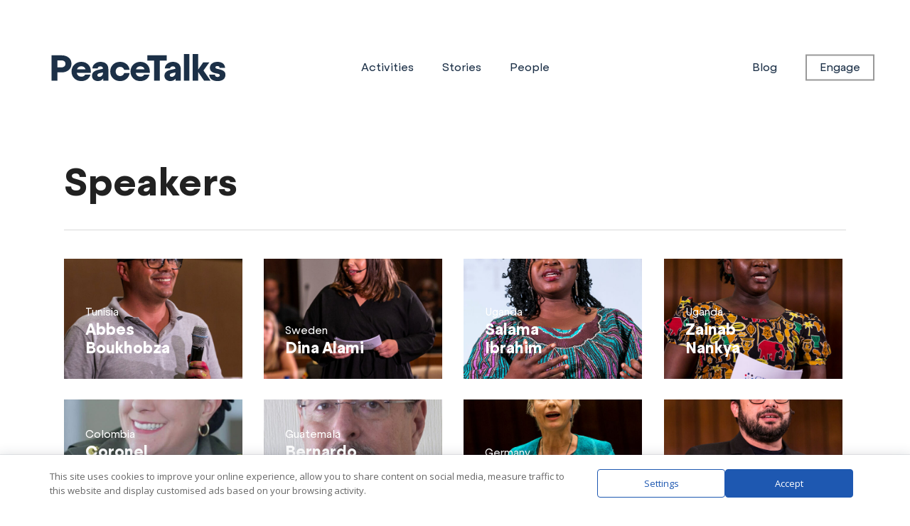

--- FILE ---
content_type: text/html; charset=UTF-8
request_url: https://www.peacetalks.net/project-type/geneva-2019-speakers/
body_size: 21493
content:
<!doctype html>
<html lang="en-US" class="no-js">
<head>
	<meta charset="UTF-8">
	<meta name="viewport" content="width=device-width, initial-scale=1, maximum-scale=1, user-scalable=0" /><title>Speakers &#8211; PeaceTalks</title>
<meta name='robots' content='max-image-preview:large' />
	<style>img:is([sizes="auto" i], [sizes^="auto," i]) { contain-intrinsic-size: 3000px 1500px }</style>
	<link rel='dns-prefetch' href='//fonts.googleapis.com' />
<link rel='dns-prefetch' href='//use.fontawesome.com' />
<link rel="alternate" type="application/rss+xml" title="PeaceTalks &raquo; Feed" href="https://www.peacetalks.net/feed/" />
<link rel="alternate" type="application/rss+xml" title="PeaceTalks &raquo; Comments Feed" href="https://www.peacetalks.net/comments/feed/" />
<link rel="alternate" type="application/rss+xml" title="PeaceTalks &raquo; Speakers Project Category Feed" href="https://www.peacetalks.net/project-type/geneva-2019-speakers/feed/" />
		<!-- This site uses the Google Analytics by MonsterInsights plugin v9.9.0 - Using Analytics tracking - https://www.monsterinsights.com/ -->
							<script src="//www.googletagmanager.com/gtag/js?id=G-F457SERV7Y"  data-cfasync="false" data-wpfc-render="false" type="text/javascript" async></script>
			<script data-cfasync="false" data-wpfc-render="false" type="text/javascript">
				var mi_version = '9.9.0';
				var mi_track_user = true;
				var mi_no_track_reason = '';
								var MonsterInsightsDefaultLocations = {"page_location":"https:\/\/www.peacetalks.net\/project-type\/geneva-2019-speakers\/"};
								MonsterInsightsDefaultLocations.page_location = window.location.href;
								if ( typeof MonsterInsightsPrivacyGuardFilter === 'function' ) {
					var MonsterInsightsLocations = (typeof MonsterInsightsExcludeQuery === 'object') ? MonsterInsightsPrivacyGuardFilter( MonsterInsightsExcludeQuery ) : MonsterInsightsPrivacyGuardFilter( MonsterInsightsDefaultLocations );
				} else {
					var MonsterInsightsLocations = (typeof MonsterInsightsExcludeQuery === 'object') ? MonsterInsightsExcludeQuery : MonsterInsightsDefaultLocations;
				}

								var disableStrs = [
										'ga-disable-G-F457SERV7Y',
									];

				/* Function to detect opted out users */
				function __gtagTrackerIsOptedOut() {
					for (var index = 0; index < disableStrs.length; index++) {
						if (document.cookie.indexOf(disableStrs[index] + '=true') > -1) {
							return true;
						}
					}

					return false;
				}

				/* Disable tracking if the opt-out cookie exists. */
				if (__gtagTrackerIsOptedOut()) {
					for (var index = 0; index < disableStrs.length; index++) {
						window[disableStrs[index]] = true;
					}
				}

				/* Opt-out function */
				function __gtagTrackerOptout() {
					for (var index = 0; index < disableStrs.length; index++) {
						document.cookie = disableStrs[index] + '=true; expires=Thu, 31 Dec 2099 23:59:59 UTC; path=/';
						window[disableStrs[index]] = true;
					}
				}

				if ('undefined' === typeof gaOptout) {
					function gaOptout() {
						__gtagTrackerOptout();
					}
				}
								window.dataLayer = window.dataLayer || [];

				window.MonsterInsightsDualTracker = {
					helpers: {},
					trackers: {},
				};
				if (mi_track_user) {
					function __gtagDataLayer() {
						dataLayer.push(arguments);
					}

					function __gtagTracker(type, name, parameters) {
						if (!parameters) {
							parameters = {};
						}

						if (parameters.send_to) {
							__gtagDataLayer.apply(null, arguments);
							return;
						}

						if (type === 'event') {
														parameters.send_to = monsterinsights_frontend.v4_id;
							var hookName = name;
							if (typeof parameters['event_category'] !== 'undefined') {
								hookName = parameters['event_category'] + ':' + name;
							}

							if (typeof MonsterInsightsDualTracker.trackers[hookName] !== 'undefined') {
								MonsterInsightsDualTracker.trackers[hookName](parameters);
							} else {
								__gtagDataLayer('event', name, parameters);
							}
							
						} else {
							__gtagDataLayer.apply(null, arguments);
						}
					}

					__gtagTracker('js', new Date());
					__gtagTracker('set', {
						'developer_id.dZGIzZG': true,
											});
					if ( MonsterInsightsLocations.page_location ) {
						__gtagTracker('set', MonsterInsightsLocations);
					}
										__gtagTracker('config', 'G-F457SERV7Y', {"forceSSL":"true","link_attribution":"true"} );
										window.gtag = __gtagTracker;										(function () {
						/* https://developers.google.com/analytics/devguides/collection/analyticsjs/ */
						/* ga and __gaTracker compatibility shim. */
						var noopfn = function () {
							return null;
						};
						var newtracker = function () {
							return new Tracker();
						};
						var Tracker = function () {
							return null;
						};
						var p = Tracker.prototype;
						p.get = noopfn;
						p.set = noopfn;
						p.send = function () {
							var args = Array.prototype.slice.call(arguments);
							args.unshift('send');
							__gaTracker.apply(null, args);
						};
						var __gaTracker = function () {
							var len = arguments.length;
							if (len === 0) {
								return;
							}
							var f = arguments[len - 1];
							if (typeof f !== 'object' || f === null || typeof f.hitCallback !== 'function') {
								if ('send' === arguments[0]) {
									var hitConverted, hitObject = false, action;
									if ('event' === arguments[1]) {
										if ('undefined' !== typeof arguments[3]) {
											hitObject = {
												'eventAction': arguments[3],
												'eventCategory': arguments[2],
												'eventLabel': arguments[4],
												'value': arguments[5] ? arguments[5] : 1,
											}
										}
									}
									if ('pageview' === arguments[1]) {
										if ('undefined' !== typeof arguments[2]) {
											hitObject = {
												'eventAction': 'page_view',
												'page_path': arguments[2],
											}
										}
									}
									if (typeof arguments[2] === 'object') {
										hitObject = arguments[2];
									}
									if (typeof arguments[5] === 'object') {
										Object.assign(hitObject, arguments[5]);
									}
									if ('undefined' !== typeof arguments[1].hitType) {
										hitObject = arguments[1];
										if ('pageview' === hitObject.hitType) {
											hitObject.eventAction = 'page_view';
										}
									}
									if (hitObject) {
										action = 'timing' === arguments[1].hitType ? 'timing_complete' : hitObject.eventAction;
										hitConverted = mapArgs(hitObject);
										__gtagTracker('event', action, hitConverted);
									}
								}
								return;
							}

							function mapArgs(args) {
								var arg, hit = {};
								var gaMap = {
									'eventCategory': 'event_category',
									'eventAction': 'event_action',
									'eventLabel': 'event_label',
									'eventValue': 'event_value',
									'nonInteraction': 'non_interaction',
									'timingCategory': 'event_category',
									'timingVar': 'name',
									'timingValue': 'value',
									'timingLabel': 'event_label',
									'page': 'page_path',
									'location': 'page_location',
									'title': 'page_title',
									'referrer' : 'page_referrer',
								};
								for (arg in args) {
																		if (!(!args.hasOwnProperty(arg) || !gaMap.hasOwnProperty(arg))) {
										hit[gaMap[arg]] = args[arg];
									} else {
										hit[arg] = args[arg];
									}
								}
								return hit;
							}

							try {
								f.hitCallback();
							} catch (ex) {
							}
						};
						__gaTracker.create = newtracker;
						__gaTracker.getByName = newtracker;
						__gaTracker.getAll = function () {
							return [];
						};
						__gaTracker.remove = noopfn;
						__gaTracker.loaded = true;
						window['__gaTracker'] = __gaTracker;
					})();
									} else {
										console.log("");
					(function () {
						function __gtagTracker() {
							return null;
						}

						window['__gtagTracker'] = __gtagTracker;
						window['gtag'] = __gtagTracker;
					})();
									}
			</script>
			
							<!-- / Google Analytics by MonsterInsights -->
		<script type="text/javascript">
/* <![CDATA[ */
window._wpemojiSettings = {"baseUrl":"https:\/\/s.w.org\/images\/core\/emoji\/16.0.1\/72x72\/","ext":".png","svgUrl":"https:\/\/s.w.org\/images\/core\/emoji\/16.0.1\/svg\/","svgExt":".svg","source":{"concatemoji":"https:\/\/www.peacetalks.net\/wp-includes\/js\/wp-emoji-release.min.js?ver=6.8.3"}};
/*! This file is auto-generated */
!function(s,n){var o,i,e;function c(e){try{var t={supportTests:e,timestamp:(new Date).valueOf()};sessionStorage.setItem(o,JSON.stringify(t))}catch(e){}}function p(e,t,n){e.clearRect(0,0,e.canvas.width,e.canvas.height),e.fillText(t,0,0);var t=new Uint32Array(e.getImageData(0,0,e.canvas.width,e.canvas.height).data),a=(e.clearRect(0,0,e.canvas.width,e.canvas.height),e.fillText(n,0,0),new Uint32Array(e.getImageData(0,0,e.canvas.width,e.canvas.height).data));return t.every(function(e,t){return e===a[t]})}function u(e,t){e.clearRect(0,0,e.canvas.width,e.canvas.height),e.fillText(t,0,0);for(var n=e.getImageData(16,16,1,1),a=0;a<n.data.length;a++)if(0!==n.data[a])return!1;return!0}function f(e,t,n,a){switch(t){case"flag":return n(e,"\ud83c\udff3\ufe0f\u200d\u26a7\ufe0f","\ud83c\udff3\ufe0f\u200b\u26a7\ufe0f")?!1:!n(e,"\ud83c\udde8\ud83c\uddf6","\ud83c\udde8\u200b\ud83c\uddf6")&&!n(e,"\ud83c\udff4\udb40\udc67\udb40\udc62\udb40\udc65\udb40\udc6e\udb40\udc67\udb40\udc7f","\ud83c\udff4\u200b\udb40\udc67\u200b\udb40\udc62\u200b\udb40\udc65\u200b\udb40\udc6e\u200b\udb40\udc67\u200b\udb40\udc7f");case"emoji":return!a(e,"\ud83e\udedf")}return!1}function g(e,t,n,a){var r="undefined"!=typeof WorkerGlobalScope&&self instanceof WorkerGlobalScope?new OffscreenCanvas(300,150):s.createElement("canvas"),o=r.getContext("2d",{willReadFrequently:!0}),i=(o.textBaseline="top",o.font="600 32px Arial",{});return e.forEach(function(e){i[e]=t(o,e,n,a)}),i}function t(e){var t=s.createElement("script");t.src=e,t.defer=!0,s.head.appendChild(t)}"undefined"!=typeof Promise&&(o="wpEmojiSettingsSupports",i=["flag","emoji"],n.supports={everything:!0,everythingExceptFlag:!0},e=new Promise(function(e){s.addEventListener("DOMContentLoaded",e,{once:!0})}),new Promise(function(t){var n=function(){try{var e=JSON.parse(sessionStorage.getItem(o));if("object"==typeof e&&"number"==typeof e.timestamp&&(new Date).valueOf()<e.timestamp+604800&&"object"==typeof e.supportTests)return e.supportTests}catch(e){}return null}();if(!n){if("undefined"!=typeof Worker&&"undefined"!=typeof OffscreenCanvas&&"undefined"!=typeof URL&&URL.createObjectURL&&"undefined"!=typeof Blob)try{var e="postMessage("+g.toString()+"("+[JSON.stringify(i),f.toString(),p.toString(),u.toString()].join(",")+"));",a=new Blob([e],{type:"text/javascript"}),r=new Worker(URL.createObjectURL(a),{name:"wpTestEmojiSupports"});return void(r.onmessage=function(e){c(n=e.data),r.terminate(),t(n)})}catch(e){}c(n=g(i,f,p,u))}t(n)}).then(function(e){for(var t in e)n.supports[t]=e[t],n.supports.everything=n.supports.everything&&n.supports[t],"flag"!==t&&(n.supports.everythingExceptFlag=n.supports.everythingExceptFlag&&n.supports[t]);n.supports.everythingExceptFlag=n.supports.everythingExceptFlag&&!n.supports.flag,n.DOMReady=!1,n.readyCallback=function(){n.DOMReady=!0}}).then(function(){return e}).then(function(){var e;n.supports.everything||(n.readyCallback(),(e=n.source||{}).concatemoji?t(e.concatemoji):e.wpemoji&&e.twemoji&&(t(e.twemoji),t(e.wpemoji)))}))}((window,document),window._wpemojiSettings);
/* ]]> */
</script>
<style id='wp-emoji-styles-inline-css' type='text/css'>

	img.wp-smiley, img.emoji {
		display: inline !important;
		border: none !important;
		box-shadow: none !important;
		height: 1em !important;
		width: 1em !important;
		margin: 0 0.07em !important;
		vertical-align: -0.1em !important;
		background: none !important;
		padding: 0 !important;
	}
</style>
<link rel='stylesheet' id='wp-block-library-css' href='https://www.peacetalks.net/wp-includes/css/dist/block-library/style.min.css?ver=6.8.3' type='text/css' media='all' />
<style id='font-awesome-svg-styles-default-inline-css' type='text/css'>
.svg-inline--fa {
  display: inline-block;
  height: 1em;
  overflow: visible;
  vertical-align: -.125em;
}
</style>
<link rel='stylesheet' id='font-awesome-svg-styles-css' href='http://www.peacetalks.net/wp-content/uploads/font-awesome/v6.4.2/css/svg-with-js.css' type='text/css' media='all' />
<style id='font-awesome-svg-styles-inline-css' type='text/css'>
   .wp-block-font-awesome-icon svg::before,
   .wp-rich-text-font-awesome-icon svg::before {content: unset;}
</style>
<style id='global-styles-inline-css' type='text/css'>
:root{--wp--preset--aspect-ratio--square: 1;--wp--preset--aspect-ratio--4-3: 4/3;--wp--preset--aspect-ratio--3-4: 3/4;--wp--preset--aspect-ratio--3-2: 3/2;--wp--preset--aspect-ratio--2-3: 2/3;--wp--preset--aspect-ratio--16-9: 16/9;--wp--preset--aspect-ratio--9-16: 9/16;--wp--preset--color--black: #000000;--wp--preset--color--cyan-bluish-gray: #abb8c3;--wp--preset--color--white: #ffffff;--wp--preset--color--pale-pink: #f78da7;--wp--preset--color--vivid-red: #cf2e2e;--wp--preset--color--luminous-vivid-orange: #ff6900;--wp--preset--color--luminous-vivid-amber: #fcb900;--wp--preset--color--light-green-cyan: #7bdcb5;--wp--preset--color--vivid-green-cyan: #00d084;--wp--preset--color--pale-cyan-blue: #8ed1fc;--wp--preset--color--vivid-cyan-blue: #0693e3;--wp--preset--color--vivid-purple: #9b51e0;--wp--preset--gradient--vivid-cyan-blue-to-vivid-purple: linear-gradient(135deg,rgba(6,147,227,1) 0%,rgb(155,81,224) 100%);--wp--preset--gradient--light-green-cyan-to-vivid-green-cyan: linear-gradient(135deg,rgb(122,220,180) 0%,rgb(0,208,130) 100%);--wp--preset--gradient--luminous-vivid-amber-to-luminous-vivid-orange: linear-gradient(135deg,rgba(252,185,0,1) 0%,rgba(255,105,0,1) 100%);--wp--preset--gradient--luminous-vivid-orange-to-vivid-red: linear-gradient(135deg,rgba(255,105,0,1) 0%,rgb(207,46,46) 100%);--wp--preset--gradient--very-light-gray-to-cyan-bluish-gray: linear-gradient(135deg,rgb(238,238,238) 0%,rgb(169,184,195) 100%);--wp--preset--gradient--cool-to-warm-spectrum: linear-gradient(135deg,rgb(74,234,220) 0%,rgb(151,120,209) 20%,rgb(207,42,186) 40%,rgb(238,44,130) 60%,rgb(251,105,98) 80%,rgb(254,248,76) 100%);--wp--preset--gradient--blush-light-purple: linear-gradient(135deg,rgb(255,206,236) 0%,rgb(152,150,240) 100%);--wp--preset--gradient--blush-bordeaux: linear-gradient(135deg,rgb(254,205,165) 0%,rgb(254,45,45) 50%,rgb(107,0,62) 100%);--wp--preset--gradient--luminous-dusk: linear-gradient(135deg,rgb(255,203,112) 0%,rgb(199,81,192) 50%,rgb(65,88,208) 100%);--wp--preset--gradient--pale-ocean: linear-gradient(135deg,rgb(255,245,203) 0%,rgb(182,227,212) 50%,rgb(51,167,181) 100%);--wp--preset--gradient--electric-grass: linear-gradient(135deg,rgb(202,248,128) 0%,rgb(113,206,126) 100%);--wp--preset--gradient--midnight: linear-gradient(135deg,rgb(2,3,129) 0%,rgb(40,116,252) 100%);--wp--preset--font-size--small: 13px;--wp--preset--font-size--medium: 20px;--wp--preset--font-size--large: 36px;--wp--preset--font-size--x-large: 42px;--wp--preset--spacing--20: 0.44rem;--wp--preset--spacing--30: 0.67rem;--wp--preset--spacing--40: 1rem;--wp--preset--spacing--50: 1.5rem;--wp--preset--spacing--60: 2.25rem;--wp--preset--spacing--70: 3.38rem;--wp--preset--spacing--80: 5.06rem;--wp--preset--shadow--natural: 6px 6px 9px rgba(0, 0, 0, 0.2);--wp--preset--shadow--deep: 12px 12px 50px rgba(0, 0, 0, 0.4);--wp--preset--shadow--sharp: 6px 6px 0px rgba(0, 0, 0, 0.2);--wp--preset--shadow--outlined: 6px 6px 0px -3px rgba(255, 255, 255, 1), 6px 6px rgba(0, 0, 0, 1);--wp--preset--shadow--crisp: 6px 6px 0px rgba(0, 0, 0, 1);}:root { --wp--style--global--content-size: 1300px;--wp--style--global--wide-size: 1300px; }:where(body) { margin: 0; }.wp-site-blocks > .alignleft { float: left; margin-right: 2em; }.wp-site-blocks > .alignright { float: right; margin-left: 2em; }.wp-site-blocks > .aligncenter { justify-content: center; margin-left: auto; margin-right: auto; }:where(.is-layout-flex){gap: 0.5em;}:where(.is-layout-grid){gap: 0.5em;}.is-layout-flow > .alignleft{float: left;margin-inline-start: 0;margin-inline-end: 2em;}.is-layout-flow > .alignright{float: right;margin-inline-start: 2em;margin-inline-end: 0;}.is-layout-flow > .aligncenter{margin-left: auto !important;margin-right: auto !important;}.is-layout-constrained > .alignleft{float: left;margin-inline-start: 0;margin-inline-end: 2em;}.is-layout-constrained > .alignright{float: right;margin-inline-start: 2em;margin-inline-end: 0;}.is-layout-constrained > .aligncenter{margin-left: auto !important;margin-right: auto !important;}.is-layout-constrained > :where(:not(.alignleft):not(.alignright):not(.alignfull)){max-width: var(--wp--style--global--content-size);margin-left: auto !important;margin-right: auto !important;}.is-layout-constrained > .alignwide{max-width: var(--wp--style--global--wide-size);}body .is-layout-flex{display: flex;}.is-layout-flex{flex-wrap: wrap;align-items: center;}.is-layout-flex > :is(*, div){margin: 0;}body .is-layout-grid{display: grid;}.is-layout-grid > :is(*, div){margin: 0;}body{padding-top: 0px;padding-right: 0px;padding-bottom: 0px;padding-left: 0px;}:root :where(.wp-element-button, .wp-block-button__link){background-color: #32373c;border-width: 0;color: #fff;font-family: inherit;font-size: inherit;line-height: inherit;padding: calc(0.667em + 2px) calc(1.333em + 2px);text-decoration: none;}.has-black-color{color: var(--wp--preset--color--black) !important;}.has-cyan-bluish-gray-color{color: var(--wp--preset--color--cyan-bluish-gray) !important;}.has-white-color{color: var(--wp--preset--color--white) !important;}.has-pale-pink-color{color: var(--wp--preset--color--pale-pink) !important;}.has-vivid-red-color{color: var(--wp--preset--color--vivid-red) !important;}.has-luminous-vivid-orange-color{color: var(--wp--preset--color--luminous-vivid-orange) !important;}.has-luminous-vivid-amber-color{color: var(--wp--preset--color--luminous-vivid-amber) !important;}.has-light-green-cyan-color{color: var(--wp--preset--color--light-green-cyan) !important;}.has-vivid-green-cyan-color{color: var(--wp--preset--color--vivid-green-cyan) !important;}.has-pale-cyan-blue-color{color: var(--wp--preset--color--pale-cyan-blue) !important;}.has-vivid-cyan-blue-color{color: var(--wp--preset--color--vivid-cyan-blue) !important;}.has-vivid-purple-color{color: var(--wp--preset--color--vivid-purple) !important;}.has-black-background-color{background-color: var(--wp--preset--color--black) !important;}.has-cyan-bluish-gray-background-color{background-color: var(--wp--preset--color--cyan-bluish-gray) !important;}.has-white-background-color{background-color: var(--wp--preset--color--white) !important;}.has-pale-pink-background-color{background-color: var(--wp--preset--color--pale-pink) !important;}.has-vivid-red-background-color{background-color: var(--wp--preset--color--vivid-red) !important;}.has-luminous-vivid-orange-background-color{background-color: var(--wp--preset--color--luminous-vivid-orange) !important;}.has-luminous-vivid-amber-background-color{background-color: var(--wp--preset--color--luminous-vivid-amber) !important;}.has-light-green-cyan-background-color{background-color: var(--wp--preset--color--light-green-cyan) !important;}.has-vivid-green-cyan-background-color{background-color: var(--wp--preset--color--vivid-green-cyan) !important;}.has-pale-cyan-blue-background-color{background-color: var(--wp--preset--color--pale-cyan-blue) !important;}.has-vivid-cyan-blue-background-color{background-color: var(--wp--preset--color--vivid-cyan-blue) !important;}.has-vivid-purple-background-color{background-color: var(--wp--preset--color--vivid-purple) !important;}.has-black-border-color{border-color: var(--wp--preset--color--black) !important;}.has-cyan-bluish-gray-border-color{border-color: var(--wp--preset--color--cyan-bluish-gray) !important;}.has-white-border-color{border-color: var(--wp--preset--color--white) !important;}.has-pale-pink-border-color{border-color: var(--wp--preset--color--pale-pink) !important;}.has-vivid-red-border-color{border-color: var(--wp--preset--color--vivid-red) !important;}.has-luminous-vivid-orange-border-color{border-color: var(--wp--preset--color--luminous-vivid-orange) !important;}.has-luminous-vivid-amber-border-color{border-color: var(--wp--preset--color--luminous-vivid-amber) !important;}.has-light-green-cyan-border-color{border-color: var(--wp--preset--color--light-green-cyan) !important;}.has-vivid-green-cyan-border-color{border-color: var(--wp--preset--color--vivid-green-cyan) !important;}.has-pale-cyan-blue-border-color{border-color: var(--wp--preset--color--pale-cyan-blue) !important;}.has-vivid-cyan-blue-border-color{border-color: var(--wp--preset--color--vivid-cyan-blue) !important;}.has-vivid-purple-border-color{border-color: var(--wp--preset--color--vivid-purple) !important;}.has-vivid-cyan-blue-to-vivid-purple-gradient-background{background: var(--wp--preset--gradient--vivid-cyan-blue-to-vivid-purple) !important;}.has-light-green-cyan-to-vivid-green-cyan-gradient-background{background: var(--wp--preset--gradient--light-green-cyan-to-vivid-green-cyan) !important;}.has-luminous-vivid-amber-to-luminous-vivid-orange-gradient-background{background: var(--wp--preset--gradient--luminous-vivid-amber-to-luminous-vivid-orange) !important;}.has-luminous-vivid-orange-to-vivid-red-gradient-background{background: var(--wp--preset--gradient--luminous-vivid-orange-to-vivid-red) !important;}.has-very-light-gray-to-cyan-bluish-gray-gradient-background{background: var(--wp--preset--gradient--very-light-gray-to-cyan-bluish-gray) !important;}.has-cool-to-warm-spectrum-gradient-background{background: var(--wp--preset--gradient--cool-to-warm-spectrum) !important;}.has-blush-light-purple-gradient-background{background: var(--wp--preset--gradient--blush-light-purple) !important;}.has-blush-bordeaux-gradient-background{background: var(--wp--preset--gradient--blush-bordeaux) !important;}.has-luminous-dusk-gradient-background{background: var(--wp--preset--gradient--luminous-dusk) !important;}.has-pale-ocean-gradient-background{background: var(--wp--preset--gradient--pale-ocean) !important;}.has-electric-grass-gradient-background{background: var(--wp--preset--gradient--electric-grass) !important;}.has-midnight-gradient-background{background: var(--wp--preset--gradient--midnight) !important;}.has-small-font-size{font-size: var(--wp--preset--font-size--small) !important;}.has-medium-font-size{font-size: var(--wp--preset--font-size--medium) !important;}.has-large-font-size{font-size: var(--wp--preset--font-size--large) !important;}.has-x-large-font-size{font-size: var(--wp--preset--font-size--x-large) !important;}
:where(.wp-block-post-template.is-layout-flex){gap: 1.25em;}:where(.wp-block-post-template.is-layout-grid){gap: 1.25em;}
:where(.wp-block-columns.is-layout-flex){gap: 2em;}:where(.wp-block-columns.is-layout-grid){gap: 2em;}
:root :where(.wp-block-pullquote){font-size: 1.5em;line-height: 1.6;}
</style>
<link rel='stylesheet' id='contact-form-7-css' href='https://www.peacetalks.net/wp-content/plugins/contact-form-7/includes/css/styles.css?ver=6.1.2' type='text/css' media='all' />
<link rel='stylesheet' id='wpcdt-public-css-css' href='https://www.peacetalks.net/wp-content/plugins/countdown-timer-ultimate/assets/css/wpcdt-public.css?ver=2.6.6' type='text/css' media='all' />
<link rel='stylesheet' id='nectar-portfolio-css' href='https://www.peacetalks.net/wp-content/plugins/salient-portfolio/css/portfolio.css?ver=1.8.3' type='text/css' media='all' />
<link rel='stylesheet' id='salient-social-css' href='https://www.peacetalks.net/wp-content/plugins/salient-social/css/style.css?ver=1.2.6' type='text/css' media='all' />
<style id='salient-social-inline-css' type='text/css'>

  .sharing-default-minimal .nectar-love.loved,
  body .nectar-social[data-color-override="override"].fixed > a:before, 
  body .nectar-social[data-color-override="override"].fixed .nectar-social-inner a,
  .sharing-default-minimal .nectar-social[data-color-override="override"] .nectar-social-inner a:hover,
  .nectar-social.vertical[data-color-override="override"] .nectar-social-inner a:hover {
    background-color: #64cdf1;
  }
  .nectar-social.hover .nectar-love.loved,
  .nectar-social.hover > .nectar-love-button a:hover,
  .nectar-social[data-color-override="override"].hover > div a:hover,
  #single-below-header .nectar-social[data-color-override="override"].hover > div a:hover,
  .nectar-social[data-color-override="override"].hover .share-btn:hover,
  .sharing-default-minimal .nectar-social[data-color-override="override"] .nectar-social-inner a {
    border-color: #64cdf1;
  }
  #single-below-header .nectar-social.hover .nectar-love.loved i,
  #single-below-header .nectar-social.hover[data-color-override="override"] a:hover,
  #single-below-header .nectar-social.hover[data-color-override="override"] a:hover i,
  #single-below-header .nectar-social.hover .nectar-love-button a:hover i,
  .nectar-love:hover i,
  .hover .nectar-love:hover .total_loves,
  .nectar-love.loved i,
  .nectar-social.hover .nectar-love.loved .total_loves,
  .nectar-social.hover .share-btn:hover, 
  .nectar-social[data-color-override="override"].hover .nectar-social-inner a:hover,
  .nectar-social[data-color-override="override"].hover > div:hover span,
  .sharing-default-minimal .nectar-social[data-color-override="override"] .nectar-social-inner a:not(:hover) i,
  .sharing-default-minimal .nectar-social[data-color-override="override"] .nectar-social-inner a:not(:hover) {
    color: #64cdf1;
  }
</style>
<link rel='stylesheet' id='daextlwcnf-google-font-css' href='https://fonts.googleapis.com/css2?family=Open+Sans%3Awght%40400%3B600&#038;ver=1.19#038;display=swap' type='text/css' media='all' />
<link rel='stylesheet' id='font-awesome-css' href='https://www.peacetalks.net/wp-content/themes/salient/css/font-awesome-legacy.min.css?ver=4.7.1' type='text/css' media='all' />
<link rel='stylesheet' id='salient-grid-system-css' href='https://www.peacetalks.net/wp-content/themes/salient/css/build/grid-system.css?ver=17.4.1' type='text/css' media='all' />
<link rel='stylesheet' id='main-styles-css' href='https://www.peacetalks.net/wp-content/themes/salient/css/build/style.css?ver=17.4.1' type='text/css' media='all' />
<link rel='stylesheet' id='nectar-header-layout-centered-menu-css' href='https://www.peacetalks.net/wp-content/themes/salient/css/build/header/header-layout-centered-menu.css?ver=17.4.1' type='text/css' media='all' />
<link rel='stylesheet' id='nectar-element-wpb-column-border-css' href='https://www.peacetalks.net/wp-content/themes/salient/css/build/elements/element-wpb-column-border.css?ver=17.4.1' type='text/css' media='all' />
<link rel='stylesheet' id='nectar-cf7-css' href='https://www.peacetalks.net/wp-content/themes/salient/css/build/third-party/cf7.css?ver=17.4.1' type='text/css' media='all' />
<link rel='stylesheet' id='nectar-brands-css' href='https://www.peacetalks.net/wp-content/themes/salient/css/nectar-brands.css?ver=17.4.1' type='text/css' media='all' />
<link rel='stylesheet' id='nectar-blog-auto-masonry-meta-overlaid-spaced-css' href='https://www.peacetalks.net/wp-content/themes/salient/css/build/blog/auto-masonry-meta-overlaid-spaced.css?ver=17.4.1' type='text/css' media='all' />
<link rel='stylesheet' id='responsive-css' href='https://www.peacetalks.net/wp-content/themes/salient/css/build/responsive.css?ver=17.4.1' type='text/css' media='all' />
<link rel='stylesheet' id='select2-css' href='https://www.peacetalks.net/wp-content/themes/salient/css/build/plugins/select2.css?ver=4.0.1' type='text/css' media='all' />
<link rel='stylesheet' id='skin-material-css' href='https://www.peacetalks.net/wp-content/themes/salient/css/build/skin-material.css?ver=17.4.1' type='text/css' media='all' />
<link rel='stylesheet' id='salient-wp-menu-dynamic-css' href='https://www.peacetalks.net/wp-content/uploads/salient/menu-dynamic.css?ver=10165' type='text/css' media='all' />
<link rel='stylesheet' id='font-awesome-official-css' href='https://use.fontawesome.com/releases/v6.4.2/css/all.css' type='text/css' media='all' integrity="sha384-blOohCVdhjmtROpu8+CfTnUWham9nkX7P7OZQMst+RUnhtoY/9qemFAkIKOYxDI3" crossorigin="anonymous" />
<link rel='stylesheet' id='dynamic-css-css' href='https://www.peacetalks.net/wp-content/themes/salient/css/salient-dynamic-styles.css?ver=75381' type='text/css' media='all' />
<style id='dynamic-css-inline-css' type='text/css'>
#header-space{background-color:#ffffff}@media only screen and (min-width:1000px){body #ajax-content-wrap.no-scroll{min-height:calc(100vh - 190px);height:calc(100vh - 190px)!important;}}@media only screen and (min-width:1000px){#page-header-wrap.fullscreen-header,#page-header-wrap.fullscreen-header #page-header-bg,html:not(.nectar-box-roll-loaded) .nectar-box-roll > #page-header-bg.fullscreen-header,.nectar_fullscreen_zoom_recent_projects,#nectar_fullscreen_rows:not(.afterLoaded) > div{height:calc(100vh - 189px);}.wpb_row.vc_row-o-full-height.top-level,.wpb_row.vc_row-o-full-height.top-level > .col.span_12{min-height:calc(100vh - 189px);}html:not(.nectar-box-roll-loaded) .nectar-box-roll > #page-header-bg.fullscreen-header{top:190px;}.nectar-slider-wrap[data-fullscreen="true"]:not(.loaded),.nectar-slider-wrap[data-fullscreen="true"]:not(.loaded) .swiper-container{height:calc(100vh - 188px)!important;}.admin-bar .nectar-slider-wrap[data-fullscreen="true"]:not(.loaded),.admin-bar .nectar-slider-wrap[data-fullscreen="true"]:not(.loaded) .swiper-container{height:calc(100vh - 188px - 32px)!important;}}.admin-bar[class*="page-template-template-no-header"] .wpb_row.vc_row-o-full-height.top-level,.admin-bar[class*="page-template-template-no-header"] .wpb_row.vc_row-o-full-height.top-level > .col.span_12{min-height:calc(100vh - 32px);}body[class*="page-template-template-no-header"] .wpb_row.vc_row-o-full-height.top-level,body[class*="page-template-template-no-header"] .wpb_row.vc_row-o-full-height.top-level > .col.span_12{min-height:100vh;}@media only screen and (max-width:999px){.using-mobile-browser #nectar_fullscreen_rows:not(.afterLoaded):not([data-mobile-disable="on"]) > div{height:calc(100vh - 136px);}.using-mobile-browser .wpb_row.vc_row-o-full-height.top-level,.using-mobile-browser .wpb_row.vc_row-o-full-height.top-level > .col.span_12,[data-permanent-transparent="1"].using-mobile-browser .wpb_row.vc_row-o-full-height.top-level,[data-permanent-transparent="1"].using-mobile-browser .wpb_row.vc_row-o-full-height.top-level > .col.span_12{min-height:calc(100vh - 136px);}html:not(.nectar-box-roll-loaded) .nectar-box-roll > #page-header-bg.fullscreen-header,.nectar_fullscreen_zoom_recent_projects,.nectar-slider-wrap[data-fullscreen="true"]:not(.loaded),.nectar-slider-wrap[data-fullscreen="true"]:not(.loaded) .swiper-container,#nectar_fullscreen_rows:not(.afterLoaded):not([data-mobile-disable="on"]) > div{height:calc(100vh - 83px);}.wpb_row.vc_row-o-full-height.top-level,.wpb_row.vc_row-o-full-height.top-level > .col.span_12{min-height:calc(100vh - 83px);}body[data-transparent-header="false"] #ajax-content-wrap.no-scroll{min-height:calc(100vh - 83px);height:calc(100vh - 83px);}}.screen-reader-text,.nectar-skip-to-content:not(:focus){border:0;clip:rect(1px,1px,1px,1px);clip-path:inset(50%);height:1px;margin:-1px;overflow:hidden;padding:0;position:absolute!important;width:1px;word-wrap:normal!important;}.row .col img:not([srcset]){width:auto;}.row .col img.img-with-animation.nectar-lazy:not([srcset]){width:100%;}
/*Couleur sélection texte*/

*::selection {
background:#b4e8f5;
color:#1b3047;
}

*::-moz-selection {
background:#b4e8f5;
color:#1b3047;
}

*::-webkit-selection {
background:#b4e8f5;
color:#1b3047;
}

/* pour masquer le badge du captcha */
.grecaptcha-badge
{
   display: none;
}

@font-face {
    font-family: 'SangBleu Empire';
    src: url('/fonts/SangBleuEmpire-Medium.woff2') format('woff2'),
        url('/fonts/SangBleuEmpire-Medium.woff') format('woff');
    font-weight: 400;
    font-style: normal;
    font-display: swap;
}




@font-face {
    font-family: 'Steradian';
    src: url('/fonts/Steradian-Medium.woff2') format('woff2'),
        url('/fonts/Steradian-Medium.woff') format('woff');
    font-weight: 500;
    font-style: normal;
    font-display: swap;
}

@font-face {
    font-family: 'Steradian';
    src: url('/fonts/Steradian-Regular.woff2') format('woff2'),
        url('/fonts/Steradian-Regular.woff') format('woff');
    font-weight: normal;
    font-style: normal;
    font-display: swap;
}

@font-face {
    font-family: 'Steradian';
    src: url('/fonts/Steradian-Black.woff2') format('woff2'),
        url('/fonts/Steradian-Black.woff') format('woff');
    font-weight: 900;
    font-style: normal;
    font-display: swap;
}

@font-face {
    font-family: 'Steradian';
    src: url('/fonts/Steradian-Bold.woff2') format('woff2'),
        url('/fonts/Steradian-Bold.woff') format('woff');
    font-weight: bold;
    font-style: normal;
    font-display: swap;
}

@font-face {
    font-family: 'Steradian';
    src: url('/fonts/Steradian-UltraLight.woff2') format('woff2'),
        url('/fonts/Steradian-UltraLight.woff') format('woff');
    font-weight: 200;
    font-style: normal;
    font-display: swap;
}



body, p,a, span, .row .col.section-title span,
#slide-out-widget-area.fullscreen-alt .inner .off-canvas-menu-container li a, .nectar-hor-list-item:hover .nectar-list-item, .nectar-hor-list-item:hover .nectar-list-item-btn, .span_12.light .nectar-hor-list-item .nectar-list-item, .span_12.light .nectar-hor-list-item .nectar-list-item-btn, .nectar-fancy-ul[data-animation="true"] ul li,
body.material #search-outer #search #search-box input[type="text"], .subheader, .woocommerce-page .woocommerce p.cart-empty, .bold, strong, b, input[type=submit], button[type=submit], input[type="button"], #page-header-bg h1, .nectar-box-roll .overlaid-content h1, body.material #slide-out-widget-area.slide-out-from-right .off-canvas-menu-container li a, .woocommerce ul.products li.product .woocommerce-loop-category__title, .woocommerce ul.products li.product .woocommerce-loop-product__title, .woocommerce ul.products li.product h3, .woocommerce ul.products li.product .price, .woocommerce ul.products li.product .price ins, .woocommerce ul.products li.product .price ins .amount, .woocommerce ul.products li.product .onsale, .woocommerce-page ul.products li.product .onsale, .woocommerce span.onsale, .woocommerce-page span.onsale, .woocommerce .cart .quantity input.qty, .ascend.woocommerce .cart .quantity input.qty, .ascend .woocommerce .cart .quantity input.qty, .nectar-quick-view-box .cart .quantity input.qty, #header-outer .total, #header-outer .total strong, .nectar-slide-in-cart .total, .nectar-slide-in-cart .total strong, #header-outer .widget_shopping_cart .cart_list a, .nectar-slide-in-cart .widget_shopping_cart .cart_list a, .woocommerce table.order-review th, .woocommerce-page table.order-review th, .woocommerce table.order-review tfoot td, .woocommerce table.order-review tfoot th, .woocommerce-page table.shop_table tfoot td, .woocommerce-page table.shop_table tfoot th, #sidebar h4 {
    font-family: 'Steradian', helvetica, arial, sans-serif;
}
h1,h2,h3,h5,h6, .post-heading span, .main-content .nectar-fancy-box[data-style="color_box_basic"] h4, .row .nectar-icon-list .nectar-icon-list-item h4, h4.vc_custom_heading {
    font-family: 'Steradian', helvetica, arial, sans-serif ;
}


.xbig, .xbig p{font-size:2.5em;line-height:1em;}
.big, .big p {font-size:2em;line-height:1em;}
.med p, .med{font-size:1.8em;line-height:1.2em;}
.xnorm p, .xnorm {font-size:1.5em;line-height:1.3em;}
.norm p, .norm {font-size:1.3em;line-height:1.5em;}
.norm2 p, .norm2 {font-size:1.2em;line-height:1.6em;}
.small{font-size:0.85em;line-height:1.5em;}
.uppercase {text-transform:uppercase; font-weight:400}
.bold p {font-weight:600 !important;}
.redaction, .redaction p, a#logo, .redaction span, .redaction em.animated  {font-family: 'SangBleu Empire', georgia, times, serif!important;}
.nameauthor {font-family: 'SangBleu Empire', georgia, times, serif!important;font-weight:400;font-size:5em!important;line-height:1em;margin-top:25px;}


/*portfolio posts grid*/
.nectar-post-grid .nectar-post-grid-item .content .post-heading a span {font-family: 'SangBleu Empire', georgia, times, serif!important;font-weight:400;margin-bottom:-15px !important;font-size:1.75em;}
.nectar-post-grid .nectar-post-grid-item .item-meta-extra {margin-top: 0;}

@media screen and (max-width:768px){
.xbig, .xbig p {font-size:1.8em;line-height:1.1em;}
.big, .big p, p .big {font-size:1.7em;line-height:1.1em;}
.med{font-size:1.3em;line-height:1.5em;}
.xnorm p, .xnorm {font-size:1.3em;line-height:1.3em;}
.small{font-size:0.85em;line-height:1.5em;}
.redaction, .redaction p, a#logo {font-family: 'SangBleu Empire', georgia, times, serif!important;}
.nameauthor {font-family: 'SangBleu Empire', georgia, times, serif!important;font-weight:400;font-size:2.8em!important;margin-top:50px;}
}


/*vimeoplayer*/

.vimeography-title {
    color: #1c3047!important;
    font-family: 'SangBleu Empire', georgia, times, serif!important;;
    font-size: 2.4rem !important;
    line-height: 3.4rem!important;
    overflow: hidden;
    font-weight: 200;
    margin: 25px 0;
    padding: 0;
    display: block;
	text-align: left;
}



.vimeography-description {
    font-family: inherit !important;
	font-size: 1rem;
    line-height: 1.4rem;
    padding-bottom: 1rem;
    max-width: 100%!important;
    text-align: left;
    margin: 25px 0!important;
	color:#1c3047!important;

}

.vimeography-title:after {
    display:none!important;
}

.vimeography-thumbnail{
    margin: 0;
    width: 100%;
    padding: 5%;
    border: 1px dotted #76a375;
	
}

#vimeography-gallery-7.vimeography-theme-hero .vimeography-thumbnail .vimeography-title {
    font-size: 1em !important;
    line-height: 1.55em !important;
}

.vimeography-info{text-align:left !important}

.vimeography-info:after {
    content: 'Watch PeaceTalks videos';
	font-family: 'Steradian', helvetica, arial, sans-serif;
    font-size: 2rem !important;
    line-height: 3.4rem!important;
	font-weight:600;
	padding:25px 0!important;
	display: block;
	border-top: 10px solid #fff;
	color:#1c3047!important;
}

.vimeography-link {
    display: block;
    margin: 0 0 5px !important;
    border-radius: 0!important;
}

.vimeography-thumbnail-img {
    border-radius: 0 !important;
}

/*inputs*/
input[type=text], textarea, input[type=email], input[type=password], input[type=tel], input[type=url], input[type=search], input[type=date], .material.woocommerce-page[data-form-style="default"] input#coupon_code {
    background-color: transparent!important;
    border-radius: 0!important;
    border: 1px dotted #ffffff!important;
}

input[type=text], input[type=email], input[type=password], input[type=tel], input[type=url], input[type=search], input[type=date], textarea {
    width: 70% !important;
}

body[data-form-submit="regular"] .container-wrap input[type=submit], body[data-form-submit="regular"] .container-wrap button[type=submit], body[data-form-submit="see-through"] .container-wrap input[type=submit], body[data-form-submit="see-through"] .container-wrap button[type=submit]:not(.search-widget-btn) {
    padding: 16px!important;
}

body .container-wrap input[type=email]{
	padding:15px;
}

/*nav bas de page portfolio*/
.container-wrap[data-nav-pos="after_project_2"] .bottom_controls #portfolio-nav ul .previous-project, .container-wrap[data-nav-pos="after_project_2"] .bottom_controls #portfolio-nav ul .next-project, .blog_next_prev_buttons[data-style="fullwidth_next_prev"] ul .previous-post, .blog_next_prev_buttons[data-style="fullwidth_next_prev"] ul .next-post {
    padding: 0;
    min-height: 150px !important;

}

.container-wrap[data-nav-pos="after_project_2"] .bottom_controls .next-project span:not(.text),
.container-wrap[data-nav-pos="after_project_2"] .bottom_controls .previous-project span:not(.text){
    display: none;
}

.container-wrap[data-nav-pos="after_project_2"] .bottom_controls .proj-bg-img { 
    background-position: right 35% bottom 68%;
}

/*cookie policy bar*/
.cn-button.bootstrap {
    color: #fff;
    background: transparent;
    border: 1px #ffffff solid !important;
	border-radius:0;}



#footer-outer .widget {
    margin-bottom: 15px!important;
}

img.image.wp-image-2938.attachment-full.size-full {
    width: 70%;
}

@media only screen and (max-width: 1000px){
		
	.nectar-post-grid-filters.animated-in > div {
		display:inline-block!important;	}
	}
	
@media only screen and (max-width: 1000px){
.nectar-post-grid-wrap .nectar-post-grid-filters h4 {
	display:none;}}
		
/*Réglages typo grid portfolios*/
	.nectar-post-grid .nectar-post-grid-item .content .post-heading{
	font-size: 1.1em!important;
    line-height: 1.5em!important;
	max-width: 100%!important;	
	}
.item-meta-extra {
    font-size: 0.9em;
    line-height: 1.3em!important;
}

/*Suppression hover blog*/
.auto_meta_overlaid_spaced .masonry-blog-item:hover .post-featured-img{
	    transform: scale(1)!important;
    -webkit-transform: scale(1)!important;
	opacity:1;
}

.masonry-blog-item .post-featured-img{
	    opacity:0.8;
}

/*Style sidebar blog*/
.theiaStickySidebar {
    background-color: #f6f6f6;
    padding: 20px 20px 0px 20px!important;
}

#sidebar span.post-date {
    font-size: 0.8em!important;
}

#sidebar .widget li {
    padding-top: 15px;
}

#sidebar .widget {
    margin-bottom: 0px!important;
}

.wp-caption-text {
    font-size: 0.7em;
}

.comments-section {
    display: none;
}

/*Plugin Vimeo Elfsight*/
.eavg-header-content-container, .eavg-info-component {
	max-width:2000px!important;
}
.eavg-header-content-nameInner {
    display: inline-block;
    font-family: 'SangBleu Empire';
	color:#1c3047;
    font-size: 2.2em;
    padding-bottom: 20px;
    font-weight: 300;
    padding-top: 20px;
}

.eavg-info-name {
	font-weight: 400!important;}

body .page-submenu li a {
	font-size:0.8em;
    text-transform: uppercase;
    letter-spacing: 0.5px;
    padding-right: 20px;
    padding-left: 20px;
}

.eavg-vimeo-gallery-inner{
    padding:0!important;
    margin-top:20px;
}

.eavg-grid-card .eavg-video-card-name{
	font-weight:400!important;
}

@media only screen and (max-width: 690px){
.elfsight-widget-vimeo-gallery.elfsight-widget {
    padding: 12px;
	}}

@media only screen and (max-width: 690px){
body .nectar-post-grid[data-columns][data-grid-spacing] .nectar-post-grid-item {
    padding-bottom: 35%;}}

.eavg-load-more-component {
    background-color: #64cdf1!important;
    color: white!important;
    border-radius: 0!important;
    width: 40%!important;
	padding: 10px 12px!important;}

.eavg-video-card-name {
    word-break: keep-all!important;
    font-weight: 400!important;
}

.eavg-grid-card .eavg-video-card-name {
	white-space: normal!important;}

.eavg-video-card-container:hover .eavg-image-image {
    -webkit-transform: scale(1) !important;
    transform: scale(1) !important;
}

@media only screen and (max-width: 690px){
	.elfsight-widget-vimeo-gallery.elfsight-widget {
		padding-top:0px!important;
}}
#header-outer[data-lhe="animated_underline"].transparent.dark-slide #top nav > ul > li > a .menu-title-text:after, #header-outer.dark-slide.transparent:not(.side-widget-open) #top nav>ul>li[class*="button_bordered"]>a:before {
    border-color: #1c3047!important;
}
</style>
<script type="text/javascript" src="https://www.peacetalks.net/wp-content/plugins/google-analytics-for-wordpress/assets/js/frontend-gtag.min.js?ver=9.9.0" id="monsterinsights-frontend-script-js" async="async" data-wp-strategy="async"></script>
<script data-cfasync="false" data-wpfc-render="false" type="text/javascript" id='monsterinsights-frontend-script-js-extra'>/* <![CDATA[ */
var monsterinsights_frontend = {"js_events_tracking":"true","download_extensions":"doc,pdf,ppt,zip,xls,docx,pptx,xlsx","inbound_paths":"[{\"path\":\"\\\/go\\\/\",\"label\":\"affiliate\"},{\"path\":\"\\\/recommend\\\/\",\"label\":\"affiliate\"}]","home_url":"https:\/\/www.peacetalks.net","hash_tracking":"false","v4_id":"G-F457SERV7Y"};/* ]]> */
</script>
<script type="text/javascript" src="https://www.peacetalks.net/wp-includes/js/jquery/jquery.min.js?ver=3.7.1" id="jquery-core-js"></script>
<script type="text/javascript" src="https://www.peacetalks.net/wp-includes/js/jquery/jquery-migrate.min.js?ver=3.4.1" id="jquery-migrate-js"></script>
<script></script><link rel="https://api.w.org/" href="https://www.peacetalks.net/wp-json/" /><link rel="EditURI" type="application/rsd+xml" title="RSD" href="https://www.peacetalks.net/xmlrpc.php?rsd" />
<script type="text/javascript"> var root = document.getElementsByTagName( "html" )[0]; root.setAttribute( "class", "js" ); </script><meta name="generator" content="Powered by WPBakery Page Builder - drag and drop page builder for WordPress."/>
<script id='nitro-telemetry-meta' nitro-exclude>window.NPTelemetryMetadata={missReason: (!window.NITROPACK_STATE ? 'cache not found' : 'hit'),pageType: 'project-type',isEligibleForOptimization: true,}</script><script id='nitro-generic' nitro-exclude>(()=>{window.NitroPack=window.NitroPack||{coreVersion:"na",isCounted:!1};let e=document.createElement("script");if(e.src="https://nitroscripts.com/BrfnOYPNOOpbcsMXsbiJyeNclPeukoqg",e.async=!0,e.id="nitro-script",document.head.appendChild(e),!window.NitroPack.isCounted){window.NitroPack.isCounted=!0;let t=()=>{navigator.sendBeacon("https://to.getnitropack.com/p",JSON.stringify({siteId:"BrfnOYPNOOpbcsMXsbiJyeNclPeukoqg",url:window.location.href,isOptimized:!!window.IS_NITROPACK,coreVersion:"na",missReason:window.NPTelemetryMetadata?.missReason||"",pageType:window.NPTelemetryMetadata?.pageType||"",isEligibleForOptimization:!!window.NPTelemetryMetadata?.isEligibleForOptimization}))};(()=>{let e=()=>new Promise(e=>{"complete"===document.readyState?e():window.addEventListener("load",e)}),i=()=>new Promise(e=>{document.prerendering?document.addEventListener("prerenderingchange",e,{once:!0}):e()}),a=async()=>{await i(),await e(),t()};a()})(),window.addEventListener("pageshow",e=>{if(e.persisted){let i=document.prerendering||self.performance?.getEntriesByType?.("navigation")[0]?.activationStart>0;"visible"!==document.visibilityState||i||t()}})}})();</script><link rel="icon" href="https://www.peacetalks.net/wp-content/uploads/2021/04/cropped-favicon-1-32x32.png" sizes="32x32" />
<link rel="icon" href="https://www.peacetalks.net/wp-content/uploads/2021/04/cropped-favicon-1-192x192.png" sizes="192x192" />
<link rel="apple-touch-icon" href="https://www.peacetalks.net/wp-content/uploads/2021/04/cropped-favicon-1-180x180.png" />
<meta name="msapplication-TileImage" content="https://www.peacetalks.net/wp-content/uploads/2021/04/cropped-favicon-1-270x270.png" />
<noscript><style> .wpb_animate_when_almost_visible { opacity: 1; }</style></noscript></head><body class="archive tax-project-type term-geneva-2019-speakers term-142 wp-theme-salient material wpb-js-composer js-comp-ver-8.4.2 vc_responsive" data-footer-reveal="false" data-footer-reveal-shadow="none" data-header-format="centered-menu" data-body-border="off" data-boxed-style="" data-header-breakpoint="1000" data-dropdown-style="minimal" data-cae="easeOutCubic" data-cad="750" data-megamenu-width="contained" data-aie="none" data-ls="fancybox" data-apte="standard" data-hhun="0" data-fancy-form-rcs="1" data-form-style="minimal" data-form-submit="regular" data-is="minimal" data-button-style="default" data-user-account-button="false" data-flex-cols="true" data-col-gap="70px" data-header-inherit-rc="false" data-header-search="false" data-animated-anchors="true" data-ajax-transitions="false" data-full-width-header="true" data-slide-out-widget-area="true" data-slide-out-widget-area-style="fullscreen-split" data-user-set-ocm="off" data-loading-animation="spin" data-bg-header="false" data-responsive="1" data-ext-responsive="true" data-ext-padding="90" data-header-resize="1" data-header-color="custom" data-cart="false" data-remove-m-parallax="1" data-remove-m-video-bgs="" data-m-animate="0" data-force-header-trans-color="light" data-smooth-scrolling="0" data-permanent-transparent="false" >
	
	<script type="text/javascript">
	 (function(window, document) {

		document.documentElement.classList.remove("no-js");

		if(navigator.userAgent.match(/(Android|iPod|iPhone|iPad|BlackBerry|IEMobile|Opera Mini)/)) {
			document.body.className += " using-mobile-browser mobile ";
		}
		if(navigator.userAgent.match(/Mac/) && navigator.maxTouchPoints && navigator.maxTouchPoints > 2) {
			document.body.className += " using-ios-device ";
		}

		if( !("ontouchstart" in window) ) {

			var body = document.querySelector("body");
			var winW = window.innerWidth;
			var bodyW = body.clientWidth;

			if (winW > bodyW + 4) {
				body.setAttribute("style", "--scroll-bar-w: " + (winW - bodyW - 4) + "px");
			} else {
				body.setAttribute("style", "--scroll-bar-w: 0px");
			}
		}

	 })(window, document);
   </script><a href="#ajax-content-wrap" class="nectar-skip-to-content">Skip to main content</a><div class="ocm-effect-wrap"><div class="ocm-effect-wrap-inner">	
	<div id="header-space"  data-header-mobile-fixed='false'></div> 
	
		<div id="header-outer" data-has-menu="true" data-has-buttons="no" data-header-button_style="default" data-using-pr-menu="true" data-mobile-fixed="false" data-ptnm="false" data-lhe="animated_underline" data-user-set-bg="#ffffff" data-format="centered-menu" data-permanent-transparent="false" data-megamenu-rt="0" data-remove-fixed="0" data-header-resize="1" data-cart="false" data-transparency-option="1" data-box-shadow="none" data-shrink-num="40" data-using-secondary="0" data-using-logo="1" data-logo-height="90" data-m-logo-height="60" data-padding="50" data-full-width="true" data-condense="false" >
		
<div id="search-outer" class="nectar">
	<div id="search">
		<div class="container">
			 <div id="search-box">
				 <div class="inner-wrap">
					 <div class="col span_12">
						  <form role="search" action="https://www.peacetalks.net/" method="GET">
														 <input type="text" name="s"  value="" aria-label="Search" placeholder="Search" />
							 
						<span>Hit enter to search or ESC to close</span>
						<button aria-label="Search" class="search-box__button" type="submit">Search</button>						</form>
					</div><!--/span_12-->
				</div><!--/inner-wrap-->
			 </div><!--/search-box-->
			 <div id="close"><a href="#" role="button"><span class="screen-reader-text">Close Search</span>
				<span class="close-wrap"> <span class="close-line close-line1" role="presentation"></span> <span class="close-line close-line2" role="presentation"></span> </span>				 </a></div>
		 </div><!--/container-->
	</div><!--/search-->
</div><!--/search-outer-->

<header id="top" role="banner" aria-label="Main Menu">
	<div class="container">
		<div class="row">
			<div class="col span_3">
								<a id="logo" href="https://www.peacetalks.net" data-supplied-ml-starting-dark="false" data-supplied-ml-starting="false" data-supplied-ml="false" >
					<img class="stnd skip-lazy default-logo" width="917.87" height="284.56" alt="PeaceTalks" src="https://www.peacetalks.net/wp-content/uploads/2021/02/peacetalks_bleu.svg" srcset="https://www.peacetalks.net/wp-content/uploads/2021/02/peacetalks_bleu.svg 1x, https://www.peacetalks.net/wp-content/uploads/2021/02/peacetalks_bleu.svg 2x" />				</a>
							</div><!--/span_3-->

			<div class="col span_9 col_last">
									<div class="nectar-mobile-only mobile-header"><div class="inner"></div></div>
													<div class="slide-out-widget-area-toggle mobile-icon fullscreen-split" data-custom-color="false" data-icon-animation="simple-transform">
						<div> <a href="#slide-out-widget-area" role="button" aria-label="Navigation Menu" aria-expanded="false" class="closed">
							<span class="screen-reader-text">Menu</span><span aria-hidden="true"> <i class="lines-button x2"> <i class="lines"></i> </i> </span>						</a></div>
					</div>
				
									<nav aria-label="Main Menu">
													<ul class="sf-menu">
								<li id="menu-item-35" class="menu-item menu-item-type-post_type menu-item-object-page nectar-regular-menu-item menu-item-35"><a href="https://www.peacetalks.net/activities/"><span class="menu-title-text">Activities</span></a></li>
<li id="menu-item-40" class="menu-item menu-item-type-post_type menu-item-object-page nectar-regular-menu-item menu-item-40"><a href="https://www.peacetalks.net/stories/"><span class="menu-title-text">Stories</span></a></li>
<li id="menu-item-37" class="menu-item menu-item-type-post_type menu-item-object-page nectar-regular-menu-item menu-item-37"><a href="https://www.peacetalks.net/people/"><span class="menu-title-text">People</span></a></li>
							</ul>
													<ul class="buttons sf-menu" data-user-set-ocm="off">

								<li id="menu-item-45" class="menu-item menu-item-type-post_type menu-item-object-page nectar-regular-menu-item menu-item-45"><a href="https://www.peacetalks.net/blog/"><span class="menu-title-text">Blog</span></a></li>
<li id="menu-item-2395" class="menu-item menu-item-type-post_type menu-item-object-page button_bordered menu-item-2395"><a href="https://www.peacetalks.net/engage/"><span class="menu-title-text">Engage</span></a></li>

							</ul>
						
					</nav>

					<div class="logo-spacing" data-using-image="true"><img class="hidden-logo" alt="PeaceTalks" width="917.87" height="284.56" src="https://www.peacetalks.net/wp-content/uploads/2021/02/peacetalks_bleu.svg" /></div>
				</div><!--/span_9-->

				
			</div><!--/row-->
					</div><!--/container-->
	</header>		
	</div>
		<div id="ajax-content-wrap">


 <div class="row page-header-no-bg">
		<div class="container">
			<div class="col span_12 section-title">

				<h1>
				Speakers				</h1>

				
			</div>
		</div>
	</div>



<div class="container-wrap">

	<div class="container main-content" data-col-num="cols-cols-4">

		<div class="portfolio-wrap
				">

		<span class="portfolio-loading"></span>

		<div id="portfolio" class="row portfolio-items no-masonry  infinite_scroll"  data-categories-to-show="" data-starting-filter=""  data-gutter="default" data-masonry-type="default" data-ps="8" data-col-num="cols-4">
			
				<div class="col span_3  element" data-project-cat="africa geneva-2019-all pt-gpw-2023-all all-countries all-events all-regions theme-allthemes all-type theme-artculture artist community country events geneva-2019 pt-gpw-2023 region geneva-2019-speakers pt-gpw-2023-speakers community-theme tunisia type " data-default-color="true" data-title-color="" data-subtitle-color="">

					<div class="inner-wrap animated" data-animation="fade_in_from_bottom">

							
							<div class="work-item style-2" data-custom-content="off">

								<img width="600" height="403" src="https://www.peacetalks.net/wp-content/uploads/2021/03/Geneva2019-_0009_Abbes-Boukhobza-Tunisia-600x403.jpg" class="attachment-portfolio-thumb size-portfolio-thumb wp-post-image" alt="" title="" decoding="async" fetchpriority="high" srcset="https://www.peacetalks.net/wp-content/uploads/2021/03/Geneva2019-_0009_Abbes-Boukhobza-Tunisia-600x403.jpg 600w, https://www.peacetalks.net/wp-content/uploads/2021/03/Geneva2019-_0009_Abbes-Boukhobza-Tunisia-400x269.jpg 400w" sizes="(max-width: 600px) 100vw, 600px" />
								<div class="work-info-bg"></div>
								<div class="work-info">

								

									
									<a href="https://www.peacetalks.net/pt/abbes-boukhobza/"></a>

										

									<div class="vert-center">
										<p>Tunisia</p>											<h3>Abbes Boukhobza</h3>
											<svg class="next-arrow" xmlns="http://www.w3.org/2000/svg" xmlns:xlink="http://www.w3.org/1999/xlink" viewBox="0 0 39 12"><line class="top" x1="23" y1="-0.5" x2="29.5" y2="6.5" stroke="#ffffff;"/><line class="bottom" x1="23" y1="12.5" x2="29.5" y2="5.5" stroke="#ffffff;"/></svg><span class="line"></span></span>
																			</div><!--/vert-center-->

								</div>

							</div><!--work-item-->

						


				</div><!--/inner-->

				</div><!--/col-->

			
				<div class="col span_3  element" data-project-cat="activist geneva-2019-all all-countries all-events all-regions theme-allthemes all-type community theme-community country europe events geneva-2019 theme-identity theme-inclusion theme-overcominghate region geneva-2019-speakers sweden community-theme theme-trust type theme-women theme-youth " data-default-color="true" data-title-color="" data-subtitle-color="">

					<div class="inner-wrap animated" data-animation="fade_in_from_bottom">

							
							<div class="work-item style-2" data-custom-content="off">

								<img width="600" height="403" src="https://www.peacetalks.net/wp-content/uploads/2021/03/Geneva2019-_0004_Dina-Alami-Sweden-600x403.jpg" class="attachment-portfolio-thumb size-portfolio-thumb wp-post-image" alt="" title="" decoding="async" srcset="https://www.peacetalks.net/wp-content/uploads/2021/03/Geneva2019-_0004_Dina-Alami-Sweden-600x403.jpg 600w, https://www.peacetalks.net/wp-content/uploads/2021/03/Geneva2019-_0004_Dina-Alami-Sweden-400x269.jpg 400w" sizes="(max-width: 600px) 100vw, 600px" />
								<div class="work-info-bg"></div>
								<div class="work-info">

								

									
									<a href="https://www.peacetalks.net/pt/dina-alami/"></a>

										

									<div class="vert-center">
										<p>Sweden</p>											<h3>Dina Alami</h3>
											<svg class="next-arrow" xmlns="http://www.w3.org/2000/svg" xmlns:xlink="http://www.w3.org/1999/xlink" viewBox="0 0 39 12"><line class="top" x1="23" y1="-0.5" x2="29.5" y2="6.5" stroke="#ffffff;"/><line class="bottom" x1="23" y1="12.5" x2="29.5" y2="5.5" stroke="#ffffff;"/></svg><span class="line"></span></span>
																			</div><!--/vert-center-->

								</div>

							</div><!--work-item-->

						


				</div><!--/inner-->

				</div><!--/col-->

			
				<div class="col span_3  element" data-project-cat="activist africa geneva-2019-all all-countries all-events all-regions theme-allthemes all-type theme-buildingbridges community theme-community country events theme-faith geneva-2019 theme-identity theme-inclusion region theme-smallactions geneva-2019-speakers community-theme theme-trust type uganda theme-women theme-youth " data-default-color="true" data-title-color="" data-subtitle-color="">

					<div class="inner-wrap animated" data-animation="fade_in_from_bottom">

							
							<div class="work-item style-2" data-custom-content="off">

								<img width="600" height="403" src="https://www.peacetalks.net/wp-content/uploads/2021/03/Geneva2019-_0001_Salama-Ibrahim-Uganda-600x403.jpg" class="attachment-portfolio-thumb size-portfolio-thumb wp-post-image" alt="" title="" decoding="async" srcset="https://www.peacetalks.net/wp-content/uploads/2021/03/Geneva2019-_0001_Salama-Ibrahim-Uganda-600x403.jpg 600w, https://www.peacetalks.net/wp-content/uploads/2021/03/Geneva2019-_0001_Salama-Ibrahim-Uganda-400x269.jpg 400w" sizes="(max-width: 600px) 100vw, 600px" />
								<div class="work-info-bg"></div>
								<div class="work-info">

								

									
									<a href="https://www.peacetalks.net/pt/salama-ibrahim/"></a>

										

									<div class="vert-center">
										<p>Uganda</p>											<h3>Salama Ibrahim</h3>
											<svg class="next-arrow" xmlns="http://www.w3.org/2000/svg" xmlns:xlink="http://www.w3.org/1999/xlink" viewBox="0 0 39 12"><line class="top" x1="23" y1="-0.5" x2="29.5" y2="6.5" stroke="#ffffff;"/><line class="bottom" x1="23" y1="12.5" x2="29.5" y2="5.5" stroke="#ffffff;"/></svg><span class="line"></span></span>
																			</div><!--/vert-center-->

								</div>

							</div><!--work-item-->

						


				</div><!--/inner-->

				</div><!--/col-->

			
				<div class="col span_3  element" data-project-cat="activist africa geneva-2019-all all-countries all-events all-regions theme-allthemes all-type theme-buildingbridges community theme-community country events theme-faith geneva-2019 theme-identity theme-inclusion theme-overcominghate region theme-smallactions geneva-2019-speakers community-theme type uganda theme-women theme-youth " data-default-color="true" data-title-color="" data-subtitle-color="">

					<div class="inner-wrap animated" data-animation="fade_in_from_bottom">

							
							<div class="work-item style-2" data-custom-content="off">

								<img width="600" height="403" src="https://www.peacetalks.net/wp-content/uploads/2021/03/Geneva2019-_0000_Zainab-Nankya-Uganda-600x403.jpg" class="attachment-portfolio-thumb size-portfolio-thumb wp-post-image" alt="" title="" decoding="async" srcset="https://www.peacetalks.net/wp-content/uploads/2021/03/Geneva2019-_0000_Zainab-Nankya-Uganda-600x403.jpg 600w, https://www.peacetalks.net/wp-content/uploads/2021/03/Geneva2019-_0000_Zainab-Nankya-Uganda-400x269.jpg 400w" sizes="(max-width: 600px) 100vw, 600px" />
								<div class="work-info-bg"></div>
								<div class="work-info">

								

									
									<a href="https://www.peacetalks.net/pt/zainab-nankya/"></a>

										

									<div class="vert-center">
										<p>Uganda</p>											<h3>Zainab Nankya</h3>
											<svg class="next-arrow" xmlns="http://www.w3.org/2000/svg" xmlns:xlink="http://www.w3.org/1999/xlink" viewBox="0 0 39 12"><line class="top" x1="23" y1="-0.5" x2="29.5" y2="6.5" stroke="#ffffff;"/><line class="bottom" x1="23" y1="12.5" x2="29.5" y2="5.5" stroke="#ffffff;"/></svg><span class="line"></span></span>
																			</div><!--/vert-center-->

								</div>

							</div><!--work-item-->

						


				</div><!--/inner-->

				</div><!--/col-->

			
				<div class="col span_3  element" data-project-cat="geneva-2019-all all-countries all-events all-regions theme-allthemes all-type colombia community country events geneva-2019 official theme-overcominghate region theme-securitysector south-america geneva-2019-speakers community-theme theme-trust type theme-women " data-default-color="true" data-title-color="" data-subtitle-color="">

					<div class="inner-wrap animated" data-animation="fade_in_from_bottom">

							
							<div class="work-item style-2" data-custom-content="off">

								<img width="600" height="403" src="https://www.peacetalks.net/wp-content/uploads/2021/03/Geneva2019-_0005_Coronel-Lurangeli-Franco-Colombia-600x403.jpg" class="attachment-portfolio-thumb size-portfolio-thumb wp-post-image" alt="" title="" decoding="async" srcset="https://www.peacetalks.net/wp-content/uploads/2021/03/Geneva2019-_0005_Coronel-Lurangeli-Franco-Colombia-600x403.jpg 600w, https://www.peacetalks.net/wp-content/uploads/2021/03/Geneva2019-_0005_Coronel-Lurangeli-Franco-Colombia-400x269.jpg 400w" sizes="(max-width: 600px) 100vw, 600px" />
								<div class="work-info-bg"></div>
								<div class="work-info">

								

									
									<a href="https://www.peacetalks.net/pt/coronel-lurangeli-franco/"></a>

										

									<div class="vert-center">
										<p>Colombia</p>											<h3>Coronel Lurangeli Franco</h3>
											<svg class="next-arrow" xmlns="http://www.w3.org/2000/svg" xmlns:xlink="http://www.w3.org/1999/xlink" viewBox="0 0 39 12"><line class="top" x1="23" y1="-0.5" x2="29.5" y2="6.5" stroke="#ffffff;"/><line class="bottom" x1="23" y1="12.5" x2="29.5" y2="5.5" stroke="#ffffff;"/></svg><span class="line"></span></span>
																			</div><!--/vert-center-->

								</div>

							</div><!--work-item-->

						


				</div><!--/inner-->

				</div><!--/col-->

			
				<div class="col span_3  element" data-project-cat="geneva-2019-all all-countries all-events all-regions theme-allthemes all-type central-america community theme-community country events geneva-2019 guatemala theme-leadership official region geneva-2019-speakers community-theme theme-trust type " data-default-color="true" data-title-color="" data-subtitle-color="">

					<div class="inner-wrap animated" data-animation="fade_in_from_bottom">

							
							<div class="work-item style-2" data-custom-content="off">

								<img width="600" height="403" src="https://www.peacetalks.net/wp-content/uploads/2021/03/Geneva2019-_0007_Bernardo-Arevalo-de-Leon-Guatemala-600x403.jpg" class="attachment-portfolio-thumb size-portfolio-thumb wp-post-image" alt="" title="" decoding="async" srcset="https://www.peacetalks.net/wp-content/uploads/2021/03/Geneva2019-_0007_Bernardo-Arevalo-de-Leon-Guatemala-600x403.jpg 600w, https://www.peacetalks.net/wp-content/uploads/2021/03/Geneva2019-_0007_Bernardo-Arevalo-de-Leon-Guatemala-400x269.jpg 400w" sizes="(max-width: 600px) 100vw, 600px" />
								<div class="work-info-bg"></div>
								<div class="work-info">

								

									
									<a href="https://www.peacetalks.net/pt/bernardo-arevalo-de-leon/"></a>

										

									<div class="vert-center">
										<p>Guatemala</p>											<h3>Bernardo Arévalo de León</h3>
											<svg class="next-arrow" xmlns="http://www.w3.org/2000/svg" xmlns:xlink="http://www.w3.org/1999/xlink" viewBox="0 0 39 12"><line class="top" x1="23" y1="-0.5" x2="29.5" y2="6.5" stroke="#ffffff;"/><line class="bottom" x1="23" y1="12.5" x2="29.5" y2="5.5" stroke="#ffffff;"/></svg><span class="line"></span></span>
																			</div><!--/vert-center-->

								</div>

							</div><!--work-item-->

						


				</div><!--/inner-->

				</div><!--/col-->

			
				<div class="col span_3  element" data-project-cat="geneva-2019-all all-countries all-events all-regions theme-allthemes all-type community country theme-dialoguemediation europe events geneva-2019 germany theme-hope theme-leadership mediator theme-psychology region geneva-2019-speakers community-theme theme-trust type theme-women " data-default-color="true" data-title-color="" data-subtitle-color="">

					<div class="inner-wrap animated" data-animation="fade_in_from_bottom">

							
							<div class="work-item style-2" data-custom-content="off">

								<img width="600" height="403" src="https://www.peacetalks.net/wp-content/uploads/2021/03/Geneva2019-_0008_Antje-Herrberg-Germany-600x403.jpg" class="attachment-portfolio-thumb size-portfolio-thumb wp-post-image" alt="" title="" decoding="async" srcset="https://www.peacetalks.net/wp-content/uploads/2021/03/Geneva2019-_0008_Antje-Herrberg-Germany-600x403.jpg 600w, https://www.peacetalks.net/wp-content/uploads/2021/03/Geneva2019-_0008_Antje-Herrberg-Germany-400x269.jpg 400w" sizes="(max-width: 600px) 100vw, 600px" />
								<div class="work-info-bg"></div>
								<div class="work-info">

								

									
									<a href="https://www.peacetalks.net/pt/antje-herrberg/"></a>

										

									<div class="vert-center">
										<p>Germany</p>											<h3>Antje Herrberg</h3>
											<svg class="next-arrow" xmlns="http://www.w3.org/2000/svg" xmlns:xlink="http://www.w3.org/1999/xlink" viewBox="0 0 39 12"><line class="top" x1="23" y1="-0.5" x2="29.5" y2="6.5" stroke="#ffffff;"/><line class="bottom" x1="23" y1="12.5" x2="29.5" y2="5.5" stroke="#ffffff;"/></svg><span class="line"></span></span>
																			</div><!--/vert-center-->

								</div>

							</div><!--work-item-->

						


				</div><!--/inner-->

				</div><!--/col-->

			
				<div class="col span_3  element" data-project-cat="geneva-2019-all all-countries all-events all-regions theme-allthemes all-type theme-artculture artist central-america community theme-community country theme-education events geneva-2019 guatemala theme-healingtrauma theme-hope theme-identity theme-innovation theme-media region geneva-2019-speakers community-theme theme-trust type " data-default-color="true" data-title-color="" data-subtitle-color="">

					<div class="inner-wrap animated" data-animation="fade_in_from_bottom">

							
							<div class="work-item style-2" data-custom-content="off">

								<img width="600" height="403" src="https://www.peacetalks.net/wp-content/uploads/2021/03/Geneva2019-_0006_César-Diaz-Guatemala-600x403.jpg" class="attachment-portfolio-thumb size-portfolio-thumb wp-post-image" alt="" title="" decoding="async" srcset="https://www.peacetalks.net/wp-content/uploads/2021/03/Geneva2019-_0006_César-Diaz-Guatemala-600x403.jpg 600w, https://www.peacetalks.net/wp-content/uploads/2021/03/Geneva2019-_0006_César-Diaz-Guatemala-400x269.jpg 400w" sizes="(max-width: 600px) 100vw, 600px" />
								<div class="work-info-bg"></div>
								<div class="work-info">

								

									
									<a href="https://www.peacetalks.net/pt/cesar-diaz/"></a>

										

									<div class="vert-center">
										<p>Guatemala</p>											<h3>César Díaz</h3>
											<svg class="next-arrow" xmlns="http://www.w3.org/2000/svg" xmlns:xlink="http://www.w3.org/1999/xlink" viewBox="0 0 39 12"><line class="top" x1="23" y1="-0.5" x2="29.5" y2="6.5" stroke="#ffffff;"/><line class="bottom" x1="23" y1="12.5" x2="29.5" y2="5.5" stroke="#ffffff;"/></svg><span class="line"></span></span>
																			</div><!--/vert-center-->

								</div>

							</div><!--work-item-->

						


				</div><!--/inner-->

				</div><!--/col-->

			
				<div class="col span_3  element" data-project-cat="africa geneva-2019-all all-countries all-events all-regions theme-allthemes all-type community country entrepreneur europe events geneva-2019 theme-leadership region geneva-2019-speakers sudan community-theme theme-trust type united-kingdom-country theme-youth " data-default-color="true" data-title-color="" data-subtitle-color="">

					<div class="inner-wrap animated" data-animation="fade_in_from_bottom">

							
							<div class="work-item style-2" data-custom-content="off">

								<img width="600" height="403" src="https://www.peacetalks.net/wp-content/uploads/2021/03/Geneva2019-_0003_Mo-Ibrahim-Sudan-_-United-Kingdom-600x403.jpg" class="attachment-portfolio-thumb size-portfolio-thumb wp-post-image" alt="" title="" decoding="async" srcset="https://www.peacetalks.net/wp-content/uploads/2021/03/Geneva2019-_0003_Mo-Ibrahim-Sudan-_-United-Kingdom-600x403.jpg 600w, https://www.peacetalks.net/wp-content/uploads/2021/03/Geneva2019-_0003_Mo-Ibrahim-Sudan-_-United-Kingdom-400x269.jpg 400w" sizes="(max-width: 600px) 100vw, 600px" />
								<div class="work-info-bg"></div>
								<div class="work-info">

								

									
									<a href="https://www.peacetalks.net/pt/mo-ibrahim/"></a>

										

									<div class="vert-center">
										<p>United Kingdom - Sudan</p>											<h3>Mo Ibrahim</h3>
											<svg class="next-arrow" xmlns="http://www.w3.org/2000/svg" xmlns:xlink="http://www.w3.org/1999/xlink" viewBox="0 0 39 12"><line class="top" x1="23" y1="-0.5" x2="29.5" y2="6.5" stroke="#ffffff;"/><line class="bottom" x1="23" y1="12.5" x2="29.5" y2="5.5" stroke="#ffffff;"/></svg><span class="line"></span></span>
																			</div><!--/vert-center-->

								</div>

							</div><!--work-item-->

						


				</div><!--/inner-->

				</div><!--/col-->

			
		</div><!--/portfolio-->


		
		</div><!--/container-->
			</div><!--/container-wrap-->

</div>


<script nitro-exclude>
    var heartbeatData = new FormData(); heartbeatData.append('nitroHeartbeat', '1');
    fetch(location.href, {method: 'POST', body: heartbeatData, credentials: 'omit'});
</script>
<script nitro-exclude>
    document.cookie = 'nitroCachedPage=' + (!window.NITROPACK_STATE ? '0' : '1') + '; path=/; SameSite=Lax';
</script>
<script nitro-exclude>
    if (!window.NITROPACK_STATE || window.NITROPACK_STATE != 'FRESH') {
        var proxyPurgeOnly = 0;
        if (typeof navigator.sendBeacon !== 'undefined') {
            var nitroData = new FormData(); nitroData.append('nitroBeaconUrl', 'aHR0cHM6Ly93d3cucGVhY2V0YWxrcy5uZXQvcHJvamVjdC10eXBlL2dlbmV2YS0yMDE5LXNwZWFrZXJzLw=='); nitroData.append('nitroBeaconCookies', 'W10='); nitroData.append('nitroBeaconHash', '39966c47b31034e0da91f4cd296ceecdf61154c1389e899de473ad312beb51b42cf266553112fe7248f4acfc8215f14ddb4bbff3e18dd2def3c93bece3b72565'); nitroData.append('proxyPurgeOnly', ''); nitroData.append('layout', 'taxonomy'); navigator.sendBeacon(location.href, nitroData);
        } else {
            var xhr = new XMLHttpRequest(); xhr.open('POST', location.href, true); xhr.setRequestHeader('Content-Type', 'application/x-www-form-urlencoded'); xhr.send('nitroBeaconUrl=aHR0cHM6Ly93d3cucGVhY2V0YWxrcy5uZXQvcHJvamVjdC10eXBlL2dlbmV2YS0yMDE5LXNwZWFrZXJzLw==&nitroBeaconCookies=W10=&nitroBeaconHash=39966c47b31034e0da91f4cd296ceecdf61154c1389e899de473ad312beb51b42cf266553112fe7248f4acfc8215f14ddb4bbff3e18dd2def3c93bece3b72565&proxyPurgeOnly=&layout=taxonomy');
        }
    }
</script>
<div id="footer-outer" data-midnight="light" data-cols="5" data-custom-color="true" data-disable-copyright="false" data-matching-section-color="true" data-copyright-line="true" data-using-bg-img="false" data-bg-img-overlay="0.8" data-full-width="false" data-using-widget-area="true" data-link-hover="underline"role="contentinfo">
	
		
	<div id="footer-widgets" data-has-widgets="true" data-cols="5">
		
		<div class="container">
			
						
			<div class="row">
				
								
				<div class="col span_3">
					<div id="media_image-2" class="widget widget_media_image"><img width="1029" height="348" src="https://www.peacetalks.net/wp-content/uploads/2021/02/peacetalks_noir-1.svg" class="image wp-image-2938  attachment-full size-full" alt="" style="max-width: 100%; height: auto;" decoding="async" /></div>					</div>
					
											
						<div class="col span_3">
							<div id="nav_menu-2" class="widget widget_nav_menu"><div class="menu-footer1-container"><ul id="menu-footer1" class="menu"><li id="menu-item-2413" class="menu-item menu-item-type-post_type menu-item-object-page menu-item-home menu-item-2413"><a href="https://www.peacetalks.net/">Home</a></li>
<li id="menu-item-2414" class="menu-item menu-item-type-post_type menu-item-object-page menu-item-2414"><a href="https://www.peacetalks.net/stories/">Stories</a></li>
<li id="menu-item-2418" class="menu-item menu-item-type-post_type menu-item-object-page menu-item-2418"><a href="https://www.peacetalks.net/activities/">Activities</a></li>
<li id="menu-item-2419" class="menu-item menu-item-type-post_type menu-item-object-page menu-item-2419"><a href="https://www.peacetalks.net/people/">People</a></li>
</ul></div></div>								
							</div>
							
												
						
													<div class="col span_3">
								<div id="nav_menu-3" class="widget widget_nav_menu"><div class="menu-footer2-container"><ul id="menu-footer2" class="menu"><li id="menu-item-3208" class="menu-item menu-item-type-post_type menu-item-object-page menu-item-3208"><a href="https://www.peacetalks.net/about/">About</a></li>
<li id="menu-item-2423" class="menu-item menu-item-type-post_type menu-item-object-page menu-item-2423"><a href="https://www.peacetalks.net/engage/">Engage</a></li>
<li id="menu-item-5278" class="menu-item menu-item-type-post_type menu-item-object-page menu-item-5278"><a href="https://www.peacetalks.net/blog/">Blog</a></li>
<li id="menu-item-5279" class="menu-item menu-item-type-post_type menu-item-object-page menu-item-5279"><a href="https://www.peacetalks.net/contact/">Contact us</a></li>
</ul></div></div>									
								</div>
														
															<div class="col span_3">
									<div id="nav_menu-4" class="widget widget_nav_menu"><div class="menu-footer-legals-container"><ul id="menu-footer-legals" class="menu"><li id="menu-item-2427" class="menu-item menu-item-type-post_type menu-item-object-page menu-item-2427"><a href="https://www.peacetalks.net/terms-and-conditions/">Terms and Conditions</a></li>
<li id="menu-item-2410" class="menu-item menu-item-type-post_type menu-item-object-page menu-item-2410"><a href="https://www.peacetalks.net/privacy-policy/">Privacy policy</a></li>
</ul></div></div><div id="text-2" class="widget widget_text">			<div class="textwidget"><p><span class="small" style="color: #888888;">Website by <a href="http://weareblow.com" target="_blank">WeAreBlow.</a></span></p>
</div>
		</div>										
									</div>
																
							</div>
													</div><!--/container-->
					</div><!--/footer-widgets-->
					
					
  <div class="row" id="copyright" data-layout="default">
	
	<div class="container">
	   
				<div class="col span_5">
		   
			<p>&copy; 2025 PeaceTalks. It’s time for peace.</p>
		</div><!--/span_5-->
			   
	  <div class="col span_7 col_last">
      <ul class="social">
        <li><a target="_blank" rel="noopener" href="https://x.com/PeaceTalks___"><span class="screen-reader-text">x-twitter</span><i class="icon-salient-x-twitter" aria-hidden="true"></i></a></li><li><a target="_blank" rel="noopener" href="https://www.facebook.com/PeaceTalks.net/"><span class="screen-reader-text">facebook</span><i class="fa fa-facebook" aria-hidden="true"></i></a></li><li><a target="_blank" rel="noopener" href="https://vimeo.com/user30826659"><span class="screen-reader-text">vimeo</span><i class="fa fa-vimeo" aria-hidden="true"></i></a></li><li><a target="_blank" rel="noopener" href="https://www.linkedin.com/company/peace-talks-community/"><span class="screen-reader-text">linkedin</span><i class="fa fa-linkedin" aria-hidden="true"></i></a></li><li><a target="_blank" rel="noopener" href="https://www.instagram.com/peace_talks/"><span class="screen-reader-text">instagram</span><i class="fa fa-instagram" aria-hidden="true"></i></a></li>      </ul>
	  </div><!--/span_7-->
    
	  	
	</div><!--/container-->
  </div><!--/row-->
		
</div><!--/footer-outer-->


	<div id="slide-out-widget-area-bg" class="fullscreen-split hidden dark">
				</div>

		<div id="slide-out-widget-area" role="dialog" aria-modal="true" aria-label="Off Canvas Menu" class="fullscreen-split hidden" data-dropdown-func="separate-dropdown-parent-link" data-back-txt="Back">

			<div class="inner-wrap">
			<div class="inner" data-prepend-menu-mobile="false">

				<a class="slide_out_area_close" href="#"><span class="screen-reader-text">Close Menu</span>
					<span class="close-wrap"> <span class="close-line close-line1" role="presentation"></span> <span class="close-line close-line2" role="presentation"></span> </span>				</a>


				<div class="container normal-container"><div class="left-side">					<div class="off-canvas-menu-container mobile-only" role="navigation">

						
						<ul class="menu">
							<li class="menu-item menu-item-type-post_type menu-item-object-page menu-item-35"><a href="https://www.peacetalks.net/activities/">Activities</a></li>
<li class="menu-item menu-item-type-post_type menu-item-object-page menu-item-40"><a href="https://www.peacetalks.net/stories/">Stories</a></li>
<li class="menu-item menu-item-type-post_type menu-item-object-page menu-item-37"><a href="https://www.peacetalks.net/people/">People</a></li>
<li class="menu-item menu-item-type-post_type menu-item-object-page menu-item-45"><a href="https://www.peacetalks.net/blog/">Blog</a></li>
<li class="menu-item menu-item-type-post_type menu-item-object-page menu-item-2395"><a href="https://www.peacetalks.net/engage/">Engage</a></li>

						</ul>

						<ul class="menu secondary-header-items">
													</ul>
					</div>
					</div><div class="right-side"><div class="right-side-inner"><div class="bottom-meta-wrap"><ul class="off-canvas-social-links"><li><a target="_blank" rel="noopener" href="https://x.com/PeaceTalks___"><span class="screen-reader-text">x-twitter</span><i class="icon-salient-x-twitter"></i></a></li><li><a target="_blank" rel="noopener" href="https://www.facebook.com/PeaceTalks.net/"><span class="screen-reader-text">facebook</span><i class="fa fa-facebook"></i></a></li><li><a target="_blank" rel="noopener" href="https://vimeo.com/user30826659"><span class="screen-reader-text">vimeo</span><i class="fa fa-vimeo"></i></a></li><li><a target="_blank" rel="noopener" href="https://www.linkedin.com/company/peace-talks-community/"><span class="screen-reader-text">linkedin</span><i class="fa fa-linkedin"></i></a></li><li><a target="_blank" rel="noopener" href="https://www.instagram.com/peace_talks/"><span class="screen-reader-text">instagram</span><i class="fa fa-instagram"></i></a></li></ul></div><!--/bottom-meta-wrap--></div></div></div>
				</div>

				</div> <!--/inner-wrap-->
				</div>
		
</div> <!--/ajax-content-wrap-->

	<a id="to-top" aria-label="Back to top" role="button" href="#" class="mobile-disabled"><i role="presentation" class="fa fa-angle-up"></i></a>
	</div></div><!--/ocm-effect-wrap--><script type="speculationrules">
{"prefetch":[{"source":"document","where":{"and":[{"href_matches":"\/*"},{"not":{"href_matches":["\/wp-*.php","\/wp-admin\/*","\/wp-content\/uploads\/*","\/wp-content\/*","\/wp-content\/plugins\/*","\/wp-content\/themes\/salient\/*","\/*\\?(.+)"]}},{"not":{"selector_matches":"a[rel~=\"nofollow\"]"}},{"not":{"selector_matches":".no-prefetch, .no-prefetch a"}}]},"eagerness":"conservative"}]}
</script>
<script>let daextLwcnReadyStateCheckInterval=setInterval(function(){if(document.readyState==="complete"){clearInterval(daextLwcnReadyStateCheckInterval);window.daextLwcnCookieNotice.initialize({headingsFontFamily:"'Open Sans', Helvetica, Arial, sans-serif",headingsFontWeight:"600",paragraphsFontFamily:"'Open Sans', Helvetica, Arial, sans-serif",paragraphsFontWeight:"400",strongTagsFontWeight:"600",buttonsFontFamily:"'Open Sans', Helvetica, Arial, sans-serif",buttonsFontWeight:"400",buttonsBorderRadius:"4",containersBorderRadius:"4",cookieNoticeMainMessageText:"This site uses cookies to improve your online experience, allow you to share content on social media, measure traffic to this website and display customised ads based on your browsing activity.",cookieNoticeMainMessageFontColor:"#666666",cookieNoticeMainMessageLinkFontColor:"#1e58b1",cookieNoticeButton1Text:"Settings",cookieNoticeButton1Action:"1",cookieNoticeButton1Url:"",cookieNoticeButton1BackgroundColor:"#ffffff",cookieNoticeButton1BackgroundColorHover:"#ffffff",cookieNoticeButton1BorderColor:"#1e58b1",cookieNoticeButton1BorderColorHover:"#1e58b1",cookieNoticeButton1FontColor:"#1e58b1",cookieNoticeButton1FontColorHover:"#1e58b1",cookieNoticeButton2Text:"Accept",cookieNoticeButton2Action:"2",cookieNoticeButton2Url:"",cookieNoticeButton2BackgroundColor:"#1e58b1",cookieNoticeButton2BackgroundColorHover:"#1e58b1",cookieNoticeButton2BorderColor:"#1e58b1",cookieNoticeButton2BorderColorHover:"#1e58b1",cookieNoticeButton2FontColor:"#ffffff",cookieNoticeButton2FontColorHover:"#ffffff",cookieNoticeButton3Text:"Default Label",cookieNoticeButton3Action:"0",cookieNoticeButton3Url:"",cookieNoticeButton3BackgroundColor:"#1e58b1",cookieNoticeButton3BackgroundColorHover:"#1e58b1",cookieNoticeButton3BorderColor:"#1e58b1",cookieNoticeButton3BorderColorHover:"#1e58b1",cookieNoticeButton3FontColor:"#ffffff",cookieNoticeButton3FontColorHover:"#ffffff",cookieNoticeButtonDismissAction:"0",cookieNoticeButtonDismissUrl:"",cookieNoticeButtonDismissColor:"#646464",cookieNoticeContainerPosition:"2",cookieNoticeContainerWidth:"1140",cookieNoticeContainerOpacity:"1",cookieNoticeContainerBorderWidth:"0",cookieNoticeContainerBackgroundColor:"#ffffff",cookieNoticeContainerBorderColor:"#e1e1e1",cookieNoticeContainerBorderOpacity:"1",cookieNoticeContainerDropShadow:"1",cookieNoticeContainerDropShadowColor:"#242f42",cookieNoticeMask:"0",cookieNoticeMaskColor:"#242f42",cookieNoticeMaskOpacity:"0.54",cookieNoticeShakeEffect:"0",cookieSettingsLogoUrl:"",cookieSettingsTitle:"Cookie Settings",cookieSettingsDescriptionHeader:"<p>We want to be transparent about the data we and our partners collect and how we use it, so you can best exercise control over your personal data. For more information, please see our Privacy Policy.<\/p><p><strong>Information we collect<\/strong><\/p><p>We use this information to improve the performance and experience of our site visitors. This includes improving search results, showing more relevant content and promotional materials, better communication, and improved site performance.<p>",cookieSettingsToggleOnColor:"#3a70c4",cookieSettingsToggleOffColor:"#808080",cookieSettingsToggleMiscColor:"#808080",cookieSettingsToggleDisabledColor:"#e5e5e5",cookieSettingsSeparatorColor:"#e1e1e1",cookieSettingsChevronColor:"#6e6e6e",cookieSettingsExpandCloseColor:"#6e6e6e",cookieSettingsDescriptionFooter:"<p><strong>Information about cookies<\/strong><\/p><p>We use the following essential and non-essential cookies to better improve your overall web browsing experience. Our partners use cookies and other mechanisms to connect you with your social networks and tailor advertising to better match your interests.<\/p><p>You can make your choices by allowing categories of cookies by using the respective activation switches. Essential cookies cannot be rejected as without them certain core website functionalities would not work.<\/p>",cookieSettingsButton1Text:"Close",cookieSettingsButton1Action:"2",cookieSettingsButton1Url:"",cookieSettingsButton1BackgroundColor:"#ffffff",cookieSettingsButton1BackgroundColorHover:"#ffffff",cookieSettingsButton1BorderColor:"#1e58b1",cookieSettingsButton1BorderColorHover:"#1e58b1",cookieSettingsButton1FontColor:"#1e58b1",cookieSettingsButton1FontColorHover:"#1e58b1",cookieSettingsButton2Text:"Accept",cookieSettingsButton2Action:"1",cookieSettingsButton2Url:"",cookieSettingsButton2BackgroundColor:"#1e58b1",cookieSettingsButton2BackgroundColorHover:"#1e58b1",cookieSettingsButton2BorderColor:"#1e58b1",cookieSettingsButton2BorderColorHover:"#1e58b1",cookieSettingsButton2FontColor:"#ffffff",cookieSettingsButton2FontColorHover:"#ffffff",cookieSettingsHeadingsFontColor:"#222222",cookieSettingsParagraphsFontColor:"#666666",cookieSettingsLinksFontColor:"#1e58b1",cookieSettingsContainerBackgroundColor:"#ffffff",cookieSettingsContainerOpacity:"1.0",cookieSettingsContainerBorderWidth:"0",cookieSettingsContainerBorderColor:"#e1e1e1",cookieSettingsContainerBorderOpacity:"1.0",cookieSettingsContainerDropShadow:"1",cookieSettingsContainerDropShadowColor:"#242f42",cookieSettingsContainerHighlightColor:"#f8f8f8",cookieSettingsMask:"1",cookieSettingsMaskColor:"#242f42",cookieSettingsMaskOpacity:"0.54",revisitConsentButtonEnable:"1",revisitConsentButtonTooltipText:"Cookie Settings",revisitConsentButtonPosition:"left",revisitConsentButtonBackgroundColor:"#1e58b1",revisitConsentButtonIconColor:"#ffffff",enableGeolocation:"0",geolocationBehavior:"0",geolocationService:"0",geolocationLocale:["at","be","bg","cy","cz","dk","ee","fi","fr","hu","ie","it","lv","lt","lu","mt","nl","pl","pt","sk","si","es","se","gb"],responsiveBreakpoint:"700",cookieExpiration:3153600000,cookiePathAttribute:"\/",reloadPage:"0",storeUserConsent:"1",cookieTableColumns:"[\"name\",\"expiration\",\"purpose\"]",forceCssSpecificity:"1",sections:[],cookies:[],});}},10);</script><script type="text/javascript">!function(t,e){"use strict";function n(){if(!a){a=!0;for(var t=0;t<d.length;t++)d[t].fn.call(window,d[t].ctx);d=[]}}function o(){"complete"===document.readyState&&n()}t=t||"docReady",e=e||window;var d=[],a=!1,c=!1;e[t]=function(t,e){return a?void setTimeout(function(){t(e)},1):(d.push({fn:t,ctx:e}),void("complete"===document.readyState||!document.attachEvent&&"interactive"===document.readyState?setTimeout(n,1):c||(document.addEventListener?(document.addEventListener("DOMContentLoaded",n,!1),window.addEventListener("load",n,!1)):(document.attachEvent("onreadystatechange",o),window.attachEvent("onload",n)),c=!0)))}}("wpBruiserDocReady",window);
			(function(){var wpbrLoader = (function(){var g=document,b=g.createElement('script'),c=g.scripts[0];b.async=1;b.src='https://www.peacetalks.net/?gdbc-client=3.1.43-'+(new Date()).getTime();c.parentNode.insertBefore(b,c);});wpBruiserDocReady(wpbrLoader);window.onunload=function(){};window.addEventListener('pageshow',function(event){if(event.persisted){(typeof window.WPBruiserClient==='undefined')?wpbrLoader():window.WPBruiserClient.requestTokens();}},false);})();
</script><link data-pagespeed-no-defer data-nowprocket data-wpacu-skip data-no-optimize data-noptimize rel='stylesheet' id='main-styles-non-critical-css' href='https://www.peacetalks.net/wp-content/themes/salient/css/build/style-non-critical.css?ver=17.4.1' type='text/css' media='all' />
<link data-pagespeed-no-defer data-nowprocket data-wpacu-skip data-no-optimize data-noptimize rel='stylesheet' id='fancyBox-css' href='https://www.peacetalks.net/wp-content/themes/salient/css/build/plugins/jquery.fancybox.css?ver=3.3.1' type='text/css' media='all' />
<link data-pagespeed-no-defer data-nowprocket data-wpacu-skip data-no-optimize data-noptimize rel='stylesheet' id='nectar-ocm-core-css' href='https://www.peacetalks.net/wp-content/themes/salient/css/build/off-canvas/core.css?ver=17.4.1' type='text/css' media='all' />
<link data-pagespeed-no-defer data-nowprocket data-wpacu-skip data-no-optimize data-noptimize rel='stylesheet' id='nectar-ocm-fullscreen-split-css' href='https://www.peacetalks.net/wp-content/themes/salient/css/build/off-canvas/fullscreen-split.css?ver=17.4.1' type='text/css' media='all' />
<script type="text/javascript" src="https://www.peacetalks.net/wp-includes/js/dist/hooks.min.js?ver=4d63a3d491d11ffd8ac6" id="wp-hooks-js"></script>
<script type="text/javascript" src="https://www.peacetalks.net/wp-includes/js/dist/i18n.min.js?ver=5e580eb46a90c2b997e6" id="wp-i18n-js"></script>
<script type="text/javascript" id="wp-i18n-js-after">
/* <![CDATA[ */
wp.i18n.setLocaleData( { 'text direction\u0004ltr': [ 'ltr' ] } );
/* ]]> */
</script>
<script type="text/javascript" src="https://www.peacetalks.net/wp-content/plugins/contact-form-7/includes/swv/js/index.js?ver=6.1.2" id="swv-js"></script>
<script type="text/javascript" id="contact-form-7-js-before">
/* <![CDATA[ */
var wpcf7 = {
    "api": {
        "root": "https:\/\/www.peacetalks.net\/wp-json\/",
        "namespace": "contact-form-7\/v1"
    },
    "cached": 1
};
/* ]]> */
</script>
<script type="text/javascript" src="https://www.peacetalks.net/wp-content/plugins/contact-form-7/includes/js/index.js?ver=6.1.2" id="contact-form-7-js"></script>
<script type="text/javascript" src="https://www.peacetalks.net/wp-content/plugins/salient-portfolio/js/third-party/imagesLoaded.min.js?ver=4.1.4" id="imagesLoaded-js"></script>
<script type="text/javascript" src="https://www.peacetalks.net/wp-content/plugins/salient-portfolio/js/third-party/isotope.min.js?ver=7.6" id="isotope-js"></script>
<script type="text/javascript" id="salient-portfolio-js-js-extra">
/* <![CDATA[ */
var nectar_theme_info = {"using_salient":"true"};
/* ]]> */
</script>
<script type="text/javascript" src="https://www.peacetalks.net/wp-content/plugins/salient-portfolio/js/salient-portfolio.js?ver=1.8.3" id="salient-portfolio-js-js"></script>
<script type="text/javascript" id="salient-social-js-extra">
/* <![CDATA[ */
var nectarLove = {"ajaxurl":"https:\/\/www.peacetalks.net\/wp-admin\/admin-ajax.php","postID":"3492","rooturl":"https:\/\/www.peacetalks.net","loveNonce":"43395a4900"};
/* ]]> */
</script>
<script type="text/javascript" src="https://www.peacetalks.net/wp-content/plugins/salient-social/js/salient-social.js?ver=1.2.6" id="salient-social-js"></script>
<script type="text/javascript" id="daextlwcnf-general-js-extra">
/* <![CDATA[ */
var DAEXTLWCN_PHPDATA = {"nonce":"4553f9178e","ajaxUrl":"https:\/\/www.peacetalks.net\/wp-admin\/admin-ajax.php","nameText":"Name","expirationText":"Expiration","purposeText":"Purpose","providerText":"Provider","domainText":"Domain","typeText":"Type","sensitivityText":"Sensitivity","securityText":"Security","moreInformationText":"More Information"};
/* ]]> */
</script>
<script type="text/javascript" src="https://www.peacetalks.net/wp-content/plugins/lightweight-cookie-notice-free/public/assets/js/production/general.js?ver=1.19" id="daextlwcnf-general-js"></script>
<script type="text/javascript" src="https://www.peacetalks.net/wp-content/themes/salient/js/build/third-party/jquery.easing.min.js?ver=1.3" id="jquery-easing-js"></script>
<script type="text/javascript" src="https://www.peacetalks.net/wp-content/themes/salient/js/build/third-party/jquery.mousewheel.min.js?ver=3.1.13" id="jquery-mousewheel-js"></script>
<script type="text/javascript" src="https://www.peacetalks.net/wp-content/themes/salient/js/build/priority.js?ver=17.4.1" id="nectar_priority-js"></script>
<script type="text/javascript" src="https://www.peacetalks.net/wp-content/themes/salient/js/build/third-party/transit.min.js?ver=0.9.9" id="nectar-transit-js"></script>
<script type="text/javascript" src="https://www.peacetalks.net/wp-content/themes/salient/js/build/third-party/waypoints.js?ver=4.0.2" id="nectar-waypoints-js"></script>
<script type="text/javascript" src="https://www.peacetalks.net/wp-content/themes/salient/js/build/third-party/hoverintent.min.js?ver=1.9" id="hoverintent-js"></script>
<script type="text/javascript" src="https://www.peacetalks.net/wp-content/themes/salient/js/build/third-party/jquery.fancybox.js?ver=3.3.9" id="fancyBox-js"></script>
<script type="text/javascript" src="https://www.peacetalks.net/wp-content/themes/salient/js/build/third-party/anime.min.js?ver=4.5.1" id="anime-js"></script>
<script type="text/javascript" src="https://www.peacetalks.net/wp-content/themes/salient/js/build/third-party/infinitescroll.js?ver=1.1" id="infinite-scroll-js"></script>
<script type="text/javascript" src="https://www.peacetalks.net/wp-content/themes/salient/js/build/third-party/stickkit.js?ver=1.0" id="stickykit-js"></script>
<script type="text/javascript" src="https://www.peacetalks.net/wp-content/themes/salient/js/build/third-party/superfish.js?ver=1.5.8" id="superfish-js"></script>
<script type="text/javascript" id="nectar-frontend-js-extra">
/* <![CDATA[ */
var nectarLove = {"ajaxurl":"https:\/\/www.peacetalks.net\/wp-admin\/admin-ajax.php","postID":"3492","rooturl":"https:\/\/www.peacetalks.net","disqusComments":"false","loveNonce":"43395a4900","mapApiKey":""};
var nectarOptions = {"delay_js":"false","smooth_scroll":"false","smooth_scroll_strength":"50","quick_search":"false","react_compat":"disabled","header_entrance":"false","body_border_func":"default","disable_box_roll_mobile":"false","body_border_mobile":"0","dropdown_hover_intent":"default","simplify_ocm_mobile":"0","mobile_header_format":"default","ocm_btn_position":"default","left_header_dropdown_func":"default","ajax_add_to_cart":"0","ocm_remove_ext_menu_items":"remove_images","woo_product_filter_toggle":"0","woo_sidebar_toggles":"true","woo_sticky_sidebar":"0","woo_minimal_product_hover":"default","woo_minimal_product_effect":"default","woo_related_upsell_carousel":"false","woo_product_variable_select":"default","woo_using_cart_addons":"false","view_transitions_effect":""};
var nectar_front_i18n = {"menu":"Menu","next":"Next","previous":"Previous","close":"Close"};
/* ]]> */
</script>
<script type="text/javascript" src="https://www.peacetalks.net/wp-content/themes/salient/js/build/init.js?ver=17.4.1" id="nectar-frontend-js"></script>
<script type="text/javascript" src="https://www.peacetalks.net/wp-content/plugins/salient-core/js/third-party/touchswipe.min.js?ver=1.0" id="touchswipe-js"></script>
<script type="text/javascript" src="https://www.peacetalks.net/wp-content/themes/salient/js/build/third-party/select2.min.js?ver=4.0.1" id="select2-js"></script>
<script type="text/javascript" src="https://www.google.com/recaptcha/api.js?render=6LfLYwofAAAAAMCUcvl43DPTHZdcMWYtXKlaJnI9&amp;ver=3.0" id="google-recaptcha-js"></script>
<script type="text/javascript" src="https://www.peacetalks.net/wp-includes/js/dist/vendor/wp-polyfill.min.js?ver=3.15.0" id="wp-polyfill-js"></script>
<script type="text/javascript" id="wpcf7-recaptcha-js-before">
/* <![CDATA[ */
var wpcf7_recaptcha = {
    "sitekey": "6LfLYwofAAAAAMCUcvl43DPTHZdcMWYtXKlaJnI9",
    "actions": {
        "homepage": "homepage",
        "contactform": "contactform"
    }
};
/* ]]> */
</script>
<script type="text/javascript" src="https://www.peacetalks.net/wp-content/plugins/contact-form-7/modules/recaptcha/index.js?ver=6.1.2" id="wpcf7-recaptcha-js"></script>
<script type="text/javascript" id="my_replace_js-js-extra">
/* <![CDATA[ */
var htc_data = {"html_class_replace":[],"html_tag_replace":[]};
/* ]]> */
</script>
<script type="text/javascript" src="https://www.peacetalks.net/wp-content/plugins/html-tag-and-class-replace//assets/app/js/replace.js?ver=1.1.1" id="my_replace_js-js"></script>
<script></script><script>(function(){function c(){var b=a.contentDocument||a.contentWindow.document;if(b){var d=b.createElement('script');d.innerHTML="window.__CF$cv$params={r:'99e70b9168c451f9',t:'MTc2MzEyODkzMi4wMDAwMDA='};var a=document.createElement('script');a.nonce='';a.src='/cdn-cgi/challenge-platform/scripts/jsd/main.js';document.getElementsByTagName('head')[0].appendChild(a);";b.getElementsByTagName('head')[0].appendChild(d)}}if(document.body){var a=document.createElement('iframe');a.height=1;a.width=1;a.style.position='absolute';a.style.top=0;a.style.left=0;a.style.border='none';a.style.visibility='hidden';document.body.appendChild(a);if('loading'!==document.readyState)c();else if(window.addEventListener)document.addEventListener('DOMContentLoaded',c);else{var e=document.onreadystatechange||function(){};document.onreadystatechange=function(b){e(b);'loading'!==document.readyState&&(document.onreadystatechange=e,c())}}}})();</script></body>
</html>

--- FILE ---
content_type: text/html; charset=utf-8
request_url: https://www.google.com/recaptcha/api2/anchor?ar=1&k=6LfLYwofAAAAAMCUcvl43DPTHZdcMWYtXKlaJnI9&co=aHR0cHM6Ly93d3cucGVhY2V0YWxrcy5uZXQ6NDQz&hl=en&v=TkacYOdEJbdB_JjX802TMer9&size=invisible&anchor-ms=20000&execute-ms=15000&cb=dtl7g19xay9h
body_size: 44901
content:
<!DOCTYPE HTML><html dir="ltr" lang="en"><head><meta http-equiv="Content-Type" content="text/html; charset=UTF-8">
<meta http-equiv="X-UA-Compatible" content="IE=edge">
<title>reCAPTCHA</title>
<style type="text/css">
/* cyrillic-ext */
@font-face {
  font-family: 'Roboto';
  font-style: normal;
  font-weight: 400;
  src: url(//fonts.gstatic.com/s/roboto/v18/KFOmCnqEu92Fr1Mu72xKKTU1Kvnz.woff2) format('woff2');
  unicode-range: U+0460-052F, U+1C80-1C8A, U+20B4, U+2DE0-2DFF, U+A640-A69F, U+FE2E-FE2F;
}
/* cyrillic */
@font-face {
  font-family: 'Roboto';
  font-style: normal;
  font-weight: 400;
  src: url(//fonts.gstatic.com/s/roboto/v18/KFOmCnqEu92Fr1Mu5mxKKTU1Kvnz.woff2) format('woff2');
  unicode-range: U+0301, U+0400-045F, U+0490-0491, U+04B0-04B1, U+2116;
}
/* greek-ext */
@font-face {
  font-family: 'Roboto';
  font-style: normal;
  font-weight: 400;
  src: url(//fonts.gstatic.com/s/roboto/v18/KFOmCnqEu92Fr1Mu7mxKKTU1Kvnz.woff2) format('woff2');
  unicode-range: U+1F00-1FFF;
}
/* greek */
@font-face {
  font-family: 'Roboto';
  font-style: normal;
  font-weight: 400;
  src: url(//fonts.gstatic.com/s/roboto/v18/KFOmCnqEu92Fr1Mu4WxKKTU1Kvnz.woff2) format('woff2');
  unicode-range: U+0370-0377, U+037A-037F, U+0384-038A, U+038C, U+038E-03A1, U+03A3-03FF;
}
/* vietnamese */
@font-face {
  font-family: 'Roboto';
  font-style: normal;
  font-weight: 400;
  src: url(//fonts.gstatic.com/s/roboto/v18/KFOmCnqEu92Fr1Mu7WxKKTU1Kvnz.woff2) format('woff2');
  unicode-range: U+0102-0103, U+0110-0111, U+0128-0129, U+0168-0169, U+01A0-01A1, U+01AF-01B0, U+0300-0301, U+0303-0304, U+0308-0309, U+0323, U+0329, U+1EA0-1EF9, U+20AB;
}
/* latin-ext */
@font-face {
  font-family: 'Roboto';
  font-style: normal;
  font-weight: 400;
  src: url(//fonts.gstatic.com/s/roboto/v18/KFOmCnqEu92Fr1Mu7GxKKTU1Kvnz.woff2) format('woff2');
  unicode-range: U+0100-02BA, U+02BD-02C5, U+02C7-02CC, U+02CE-02D7, U+02DD-02FF, U+0304, U+0308, U+0329, U+1D00-1DBF, U+1E00-1E9F, U+1EF2-1EFF, U+2020, U+20A0-20AB, U+20AD-20C0, U+2113, U+2C60-2C7F, U+A720-A7FF;
}
/* latin */
@font-face {
  font-family: 'Roboto';
  font-style: normal;
  font-weight: 400;
  src: url(//fonts.gstatic.com/s/roboto/v18/KFOmCnqEu92Fr1Mu4mxKKTU1Kg.woff2) format('woff2');
  unicode-range: U+0000-00FF, U+0131, U+0152-0153, U+02BB-02BC, U+02C6, U+02DA, U+02DC, U+0304, U+0308, U+0329, U+2000-206F, U+20AC, U+2122, U+2191, U+2193, U+2212, U+2215, U+FEFF, U+FFFD;
}
/* cyrillic-ext */
@font-face {
  font-family: 'Roboto';
  font-style: normal;
  font-weight: 500;
  src: url(//fonts.gstatic.com/s/roboto/v18/KFOlCnqEu92Fr1MmEU9fCRc4AMP6lbBP.woff2) format('woff2');
  unicode-range: U+0460-052F, U+1C80-1C8A, U+20B4, U+2DE0-2DFF, U+A640-A69F, U+FE2E-FE2F;
}
/* cyrillic */
@font-face {
  font-family: 'Roboto';
  font-style: normal;
  font-weight: 500;
  src: url(//fonts.gstatic.com/s/roboto/v18/KFOlCnqEu92Fr1MmEU9fABc4AMP6lbBP.woff2) format('woff2');
  unicode-range: U+0301, U+0400-045F, U+0490-0491, U+04B0-04B1, U+2116;
}
/* greek-ext */
@font-face {
  font-family: 'Roboto';
  font-style: normal;
  font-weight: 500;
  src: url(//fonts.gstatic.com/s/roboto/v18/KFOlCnqEu92Fr1MmEU9fCBc4AMP6lbBP.woff2) format('woff2');
  unicode-range: U+1F00-1FFF;
}
/* greek */
@font-face {
  font-family: 'Roboto';
  font-style: normal;
  font-weight: 500;
  src: url(//fonts.gstatic.com/s/roboto/v18/KFOlCnqEu92Fr1MmEU9fBxc4AMP6lbBP.woff2) format('woff2');
  unicode-range: U+0370-0377, U+037A-037F, U+0384-038A, U+038C, U+038E-03A1, U+03A3-03FF;
}
/* vietnamese */
@font-face {
  font-family: 'Roboto';
  font-style: normal;
  font-weight: 500;
  src: url(//fonts.gstatic.com/s/roboto/v18/KFOlCnqEu92Fr1MmEU9fCxc4AMP6lbBP.woff2) format('woff2');
  unicode-range: U+0102-0103, U+0110-0111, U+0128-0129, U+0168-0169, U+01A0-01A1, U+01AF-01B0, U+0300-0301, U+0303-0304, U+0308-0309, U+0323, U+0329, U+1EA0-1EF9, U+20AB;
}
/* latin-ext */
@font-face {
  font-family: 'Roboto';
  font-style: normal;
  font-weight: 500;
  src: url(//fonts.gstatic.com/s/roboto/v18/KFOlCnqEu92Fr1MmEU9fChc4AMP6lbBP.woff2) format('woff2');
  unicode-range: U+0100-02BA, U+02BD-02C5, U+02C7-02CC, U+02CE-02D7, U+02DD-02FF, U+0304, U+0308, U+0329, U+1D00-1DBF, U+1E00-1E9F, U+1EF2-1EFF, U+2020, U+20A0-20AB, U+20AD-20C0, U+2113, U+2C60-2C7F, U+A720-A7FF;
}
/* latin */
@font-face {
  font-family: 'Roboto';
  font-style: normal;
  font-weight: 500;
  src: url(//fonts.gstatic.com/s/roboto/v18/KFOlCnqEu92Fr1MmEU9fBBc4AMP6lQ.woff2) format('woff2');
  unicode-range: U+0000-00FF, U+0131, U+0152-0153, U+02BB-02BC, U+02C6, U+02DA, U+02DC, U+0304, U+0308, U+0329, U+2000-206F, U+20AC, U+2122, U+2191, U+2193, U+2212, U+2215, U+FEFF, U+FFFD;
}
/* cyrillic-ext */
@font-face {
  font-family: 'Roboto';
  font-style: normal;
  font-weight: 900;
  src: url(//fonts.gstatic.com/s/roboto/v18/KFOlCnqEu92Fr1MmYUtfCRc4AMP6lbBP.woff2) format('woff2');
  unicode-range: U+0460-052F, U+1C80-1C8A, U+20B4, U+2DE0-2DFF, U+A640-A69F, U+FE2E-FE2F;
}
/* cyrillic */
@font-face {
  font-family: 'Roboto';
  font-style: normal;
  font-weight: 900;
  src: url(//fonts.gstatic.com/s/roboto/v18/KFOlCnqEu92Fr1MmYUtfABc4AMP6lbBP.woff2) format('woff2');
  unicode-range: U+0301, U+0400-045F, U+0490-0491, U+04B0-04B1, U+2116;
}
/* greek-ext */
@font-face {
  font-family: 'Roboto';
  font-style: normal;
  font-weight: 900;
  src: url(//fonts.gstatic.com/s/roboto/v18/KFOlCnqEu92Fr1MmYUtfCBc4AMP6lbBP.woff2) format('woff2');
  unicode-range: U+1F00-1FFF;
}
/* greek */
@font-face {
  font-family: 'Roboto';
  font-style: normal;
  font-weight: 900;
  src: url(//fonts.gstatic.com/s/roboto/v18/KFOlCnqEu92Fr1MmYUtfBxc4AMP6lbBP.woff2) format('woff2');
  unicode-range: U+0370-0377, U+037A-037F, U+0384-038A, U+038C, U+038E-03A1, U+03A3-03FF;
}
/* vietnamese */
@font-face {
  font-family: 'Roboto';
  font-style: normal;
  font-weight: 900;
  src: url(//fonts.gstatic.com/s/roboto/v18/KFOlCnqEu92Fr1MmYUtfCxc4AMP6lbBP.woff2) format('woff2');
  unicode-range: U+0102-0103, U+0110-0111, U+0128-0129, U+0168-0169, U+01A0-01A1, U+01AF-01B0, U+0300-0301, U+0303-0304, U+0308-0309, U+0323, U+0329, U+1EA0-1EF9, U+20AB;
}
/* latin-ext */
@font-face {
  font-family: 'Roboto';
  font-style: normal;
  font-weight: 900;
  src: url(//fonts.gstatic.com/s/roboto/v18/KFOlCnqEu92Fr1MmYUtfChc4AMP6lbBP.woff2) format('woff2');
  unicode-range: U+0100-02BA, U+02BD-02C5, U+02C7-02CC, U+02CE-02D7, U+02DD-02FF, U+0304, U+0308, U+0329, U+1D00-1DBF, U+1E00-1E9F, U+1EF2-1EFF, U+2020, U+20A0-20AB, U+20AD-20C0, U+2113, U+2C60-2C7F, U+A720-A7FF;
}
/* latin */
@font-face {
  font-family: 'Roboto';
  font-style: normal;
  font-weight: 900;
  src: url(//fonts.gstatic.com/s/roboto/v18/KFOlCnqEu92Fr1MmYUtfBBc4AMP6lQ.woff2) format('woff2');
  unicode-range: U+0000-00FF, U+0131, U+0152-0153, U+02BB-02BC, U+02C6, U+02DA, U+02DC, U+0304, U+0308, U+0329, U+2000-206F, U+20AC, U+2122, U+2191, U+2193, U+2212, U+2215, U+FEFF, U+FFFD;
}

</style>
<link rel="stylesheet" type="text/css" href="https://www.gstatic.com/recaptcha/releases/TkacYOdEJbdB_JjX802TMer9/styles__ltr.css">
<script nonce="Z1OrS93A_yWHdg__55sRGQ" type="text/javascript">window['__recaptcha_api'] = 'https://www.google.com/recaptcha/api2/';</script>
<script type="text/javascript" src="https://www.gstatic.com/recaptcha/releases/TkacYOdEJbdB_JjX802TMer9/recaptcha__en.js" nonce="Z1OrS93A_yWHdg__55sRGQ">
      
    </script></head>
<body><div id="rc-anchor-alert" class="rc-anchor-alert"></div>
<input type="hidden" id="recaptcha-token" value="[base64]">
<script type="text/javascript" nonce="Z1OrS93A_yWHdg__55sRGQ">
      recaptcha.anchor.Main.init("[\x22ainput\x22,[\x22bgdata\x22,\x22\x22,\[base64]/[base64]/[base64]/[base64]/[base64]/MjU1Onk/NToyKSlyZXR1cm4gZmFsc2U7cmV0dXJuIEMuWj0oUyhDLChDLk9ZPWIsaz1oKHk/[base64]/[base64]/[base64]/[base64]/[base64]/bmV3IERbUV0oZlswXSk6Yz09Mj9uZXcgRFtRXShmWzBdLGZbMV0pOmM9PTM/bmV3IERbUV0oZlswXSxmWzFdLGZbMl0pOmM9PTQ/[base64]/[base64]/[base64]\x22,\[base64]\\u003d\\u003d\x22,\x22wrfCj8OdWcO4ZT3CvMOVw6FFw7/Dj8KPYsOcw6/[base64]/CmsKCUMOnUsOiLsKoEsOHwqlOCxvDlcOqPErDocKbw4wMK8OLw4F2wq/[base64]/CrsKney/Clk/Cq8KFw6TCgsO9WsOnw7gYwqPCssK/ImgPUzIyM8KXwqXCu3vDnlTCkysswo0YwpLClsOoKMK/GAHDj0ULb8OYwrDCtUx8VGktwq/ClQh3w750UW3DtSbCnXEKGcKaw4HDo8Kdw7o5O3DDoMOBwqDCgsO/AsOdasO/f8KCw7fDkFTDqADDscOxKcKqLA3CkwN2IMOdwp8jEMOHwoEsE8KIw6BOwpBYEsOuwqDDnMK5STcLw5DDlsKvOh3Dh1XCrMOeETXDpiJWLUdJw7nCnXvDpCTDuT4NR1/DkSDChExxdiwjw5LDkMOEbmXDvV5ZLhJye8OFwofDs1ptw7c3w7sew6U7wrLCjcKJKiPDpsKPwos6wqPDr1MEw4V7BFwDXVbCqlvClkQ0w5UTRsO7Ows0w6vCvcOXwpPDrBwrGsOXw4ldUkMLwpzCpMK+wqbDrsOew4jCqcKnwobDkMKza0BQwp/CljNRDCPDnsOlKMOYw7PCjMOUw7ROw6fCjMKXwrvCrcK7OEjCuzl/w6nCoVPCrUDCicOqwrstUMKkbMKxAXrCuFQ0w6HCm8Oewo5Lw7/CjMKewrvDiGM7B8OrwozCs8KYw51da8OkDFHDlsOLIw7DvsKkVMOhendwfk0Aw64CckxhZsOfTcKKw77Ci8Klw7wTZMOLVsK5TQpnHMK6w6TDqXfDunfCi13CsF9/[base64]/M1dfw7fCvA1oFw40LsOWwrzDjAt3wqdlw4c4EmzDvgvCuMKVEcO9wr/DgcOWwojChcOONgbCrcOtTDXCocOowqpDw5TDocK8wp9OEsOswoJtwpYZwp/Dnl0Iw7F0YsOgwoMXEsOsw6PCo8OywoYqw6LDsMOCRMKrw45VwqDCogglPsKfw6Bpw7rCtFXCl33DtxVWwqx3QUrCjm7CrzlNwrrDkMOANQIjw7ZUGGLCmMOhw6TCih/Dv2TCuDLCs8OJwpdMw79Mw4zCr3HDusKDeMKBwoILZ3cTw5E+wpZrfFp9YsKEw6l8wqzDiD4RwqbCiVjCnWrChmdNwpvChMKRw5PCkCEXwqZAw55DOsONwofCjcO0wqfCk8KJWngrwpHClsKddRrDrMOvw6Mcw4jDnsK2w7dRSHHDnsKnLS/[base64]/[base64]/DocOgD353VmMvL8OSwqDDhVPCj8OQw7/[base64]/Cr8OJwpYJd8OPwqF8ZcOsbcOMKcOyPhJ7wowTwr0Aw4vDq37DuQvCpMOKwpTCrMKaBcKJw6zDpBTDlMOFAsOvU1YXKCMFMsKBwqjCqjkvw7XCqFbCggnCr0Ffwr/Dt8KQw49LN1MNw7jCkRvDsMKqIl4ew6ZKb8Kzw5Iawo8mw7TDukzDgEx7w4cbwoEJwpvCnsKRw7LDusOEwq56LMKcw4/DhjjDvsOVCgHCkSPDqMOQBznDjsKUP3PDn8OowqkEVwE6wo7CtV4xVcO9UcOHwofCoh/CiMK5Q8O0wp7Dng9KOgjCgjXDocKFwqtXwrnCpsOrwqDDnxDDmsKcw7bCnDgKw77CmiXDj8KHAzIPISnDicOOXgzDscKRwps2w5LCtxs3wol5wrvCi1LCtMO8w7PDscO7GsONWMOrJsOqUsKQw5lKFcOqwp/DkzJ8XcOZbMKhYsOTasOUR1jDucKwwp0CA0XChx/CiMO8w5HCu2QLwo0Iw5rDgjbCrSVrw6HDi8ONw4TDlmAjwqofFMK+E8O8wphbD8KrM1gKw63CqirDr8KuwoYRBsKgFQU5w5IowqUFWwPDpDE0w44lw5Zjw5fCvG/CjGhdw7HDqFohTF7Cl3tCwoTCjUnDvnHDpcO2Xmg6wpfCmyLCkUzDg8K6w43DkcKTw6hHw4RsMWDCsEZJw7bDv8KlVcKBw7LCrcKFwrlTI8KdI8O5wo1Aw414ZSMmH0rDqsKXw7/DhSvCt2LDuHLDmE0YflRHWl7Ci8O4c3gWwrbDvMKMwqsmB8OTwrEKFTbCnhonw7XCvsKSw7bCvRNcZRXCqS59wrsDHcO6wrPCtTLDuMOqw6clwqoyw6A0w6IcwqjCocO7w6vDpMKfK8O/w60Sw5DCgiFdQcOfCsOSwqHDjMKDw5rDr8OPTsOEw6nDvjERwrVHw4gOcCvDggHDkkBNUAskw618AsO/LMKMw7cSD8KLEsOGZwUKw4HClcKYw7/DoBTDvRzDvigCw51ywpgUwpPCrRsnwpvCmDJsWsOfwoQ3wqbClcKRwp9vw5cve8KMc0TDmzF6PMKHcRglwofCg8OuYMOWEVAEw59jTMKKB8Kzw6xQw57CpsOuUikVw5Q5wrjDvz/CmcO7KMOCGDfDncO8woRUwrsWw4TDvl/[base64]/w7sfw6bDqcKxw75mwoTCgcOKw4nCn215EBDCucK/wqbCt2Y9woVvw73CtQRxwp/DownDv8K5w5Ygw6PDuMK+w6BQZsOjXMOewqjDtsOuwrNRbyMvw4oHwrjCoHvDjhYzbwItJXTCuMKpVMKgwqllU8O4VcKFfilEZMOxNSQfwpBAw4Mdf8KResO9wrrCi2bCuUkmAsKjwpXDqB0ZQsKKJ8OaUXMWw5/DmsOrFG7Dn8Klw4E0VBXDtcOvw4hDacO/ZzXDtwNXwqpOw4DCkcOQU8KswrXChsKhwpfChF5Iw6jCq8KwKRbDhsOww5dldsODFTcHG8KcR8OVw6/DtXUfDsOJd8OUw6LCmwLCo8OdRcOWGi/CvsKIDcOKw4Q8ZgYbNsKEfcOnwqXCssKlwqAwfsKFd8OUwrtEw6DDg8KaFU/[base64]/wow0w5DDuH4Fw4vCnGbCsxTCv8KKwp8mwofChMO5wq8Ow6/[base64]/WcORDF3Cum5/Y8K2VzDDq8O0C3PCh8Kew6bDkcK7FcObw5PDmmvClMKQw5XDljPDkGLDgMOHUsK3wpolRz9JwpAeLzgew7LCscKhw4XDn8KswpjDm8KiwoNcYcOlw6fChMO1w6wRciPCnFopEhkVw5oqw4xpwr/CsnLDq01GTFXDmcKadHnCi3DCtsK0HkbCt8KUw6/Cn8OiBmR2BFJUPcORw6IwBTvCoF5Vw5XDqHZLw68JwqfDqcO3PcOHwpLDgMKjGyrDmcOjG8ONwqJew7DCgMK5S2bDmmgTw4bDklEESsKpF1Ruw4/CtsO5w5HDkMKjDXnCvRsDEcOjE8KaRcOcw5BIWirDmsOaw6TCvMOuwrHCicOSw7MJE8O/[base64]/CsMKjIcK1eTANWxPDsMK5w50ELMKFw4jDlm3DncOqw6PCisKAw4rDlMKzwq3ChcKGwo8aw7ApwrPCnsKrT3/DrMK2NjQ8w7UmBB4xw5vDm07CtmTDiMK4w6cNR3TCn3d3w7HCkHrDpsKjR8KdfsKMfRHDmsKAWXPCmlhubcOuY8O3w6Riw5xnbXJiw4pvwqwDQcOxTMK+wq8lScODw6/DucO+Ew1Nwr1Ow4fDgnRiw6nDscKrFT7DgcKEw4sPPMOqMcKUwo3DjsKNMcOiTWZ1w4o2PMOjbcKzw5jDsR1twqBHBydswqLDrsKXHMOIwpIZw6rDkMOywobDmQJSK8K2RcOxJkLDv2rCrcOQwozDiMKXwpfDkMOCKHF6wrRVVghjX8KjWBDCh8K/e8KWUMOBw5zCp23Dmyguwpk+w6ofwrjDuUtpPMO/w7PDg3pWw55mQ8KtwojCgcKjw5hLGsOlIiJdw7jDvMKjbsO8ecKMFsOxwrBqw6HCiF0Yw5teNjYIw7nDtMOxw57CuGtsfsOAw4nDisK8fcOWR8OAQ2Qcw4ZLw4TCqMKBw4zClMOmHsKrwoVnw7lTGMK/[base64]/[base64]/RHPCjsOWw50SEMKHb8KKw6MyV8O+LMK4w6MMwoxNwqzDjcOOwqbCuQ/DvcKCw5V5BMK2OcKNe8KzQmTDn8OpQQhPLhYGw5ZhworDlcOnwpwqw7jCkj9xw5XDosOWwrLDi8KBwqfCncK+F8K6OMKORVo4D8O/NsKRDsKgw54swq96EBwrbsKpw40za8ONw4XDvMOSwqc+Mi7Cm8OEDsOow7zDiWnDh2s+wpE/w6dfwrUlIcOlQ8K9w5EMQXzDmUHCpHfCk8OdVD9CTjEaw7PCsU18JMKcwp5Dw6UGwpLDkEnCtMOZBcK/bMOUC8Ofwo0jwqghVjkEdmJ3wpoKw5Ajw7klSBfDjsKiU8O9wotawrXCtcOmwrDCvGhxwq7CrcKhOcKSwqPCiMKdMiTCuXDDs8Oxwr/DgcKYQcOOGyrCl8KdwpvDgCzCs8OtPz7DpMKQVGEfw7Iuw4fDv2/Dq0bDvcKuw4g8GUXDrn/DhcKgRsO4dMOqU8OzaDbDi1JLwpl5R8O+AhBVJwpbwqjCpMKDHEXDrcOiw7nDvMKUVUUVRjTDvsOOZsOCVwc3GV1uwpHChzxWw5nDpsKeJwsxw5LCl8KcwqJxw7Mow4nCmmZKw7BHNGhVwqjDmcKfwpLCs0/DiwhdXsKeIcOHwqzDpcO1w5cBNFdfSCo9RcOZScKmO8OaNEvCqsKDTcK9DsKwwobDnjTCtCsdQWMVw77Ds8OxFS7CkcKANl3DsMKbfhrDhyLChWnDkSLDocKqwoUOw6vCnXxBT2bDq8OgT8K4w7VoW17CicKDMzkAwr80eiUkCx8Tw6/Cl8OKwrNXwqjCs8O4GcOKIsKhci7Dn8KSKcODBMOEw5dERQPCicK5GMOLAMOvwrQLECRhwqnDnEotGcOww7PDlcKjwrYsw67DmhZAAjBhB8KKAsOFw48/wpF7YsKRYH1swpjDlkfDi33CqMKcwrLClMKMwr5aw55sNcORw4TDk8KLb2TCkxBgwqfDpHtNw6ErQMKpR8OiFQYDwplBfcOiwpXCgsKhL8KiDMKOwod+RXvCv8KlJMK5fsKrG3Yxw5VZw7o9WMO+wofCtsOswr9/DMOCYDoZw7gOw4vChF7DsMK2w7QJwpfDlcK7FsKlUMK0aBR1wqJPaQLCiMKrAmgSw6DCmsK0IcKveTrDsH/DpxNURMOsasK6ScK/LcKIRMOtL8O3w6jCrg/CtVXDosKpPmbCp3HDpsKHb8Khw4DDmMOiw549w6nDuF5VQlbCs8OMw5PDm2/Cj8Kpw4oVd8OQBsO+FcKOw7c1wp7DkXvDqkrCni3DgwPDniPDuMOiwqRKw7vClsOgwrVJwrZ5wpwywplXw6bDgMKVUjnDrinCvQHCgsOCWcO6QsKGDMOVZ8OHG8KLNR8jRQ7CgsO+PMO0wq8FPCQ+XMOewqheKMOWNcOAMsKWwp/DkMKwwrcAZcOsP33CrXjDmmrCrW7CjmJvwqwObFgOWMKkwo/Do2XDnXECw5nDu2/DgMOATcKdwqNLwonDgsKlwpQIw7nCnMK0w6wDw49wwqfCi8OGwoXDgWHDkhzCiMKlURDCi8OeE8O2woDDoU/DscKYwpFxNcKFwrI1UsKYLcKFwqUXLsKGw6rDlMOvUiXCtXLDpFczwrYsTnlhJTbDnFHCnsOwLg9BwpISwr5Tw5/DoMKnw4suFsKfw6hZw6EewrvCnTbDoUvCnsKdw5fDkkvCq8OqwpHCry3Ct8OhY8KkK0TCuRbClUXDhMOOLUZrwojDs8Kww4ocTUluwo7DqmrDncKieyTClsOzw4LCm8ODwp7CrsKrwrsWwo7Cvm/ClibChXzCt8K6KDjDp8KPJsOMacOQFGtrw7DDl23DuRFLw6DDk8O5wr9zFMO/[base64]/[base64]/CnMOfEzjCgwVbwqHCisK/UQLDrT1QwpLDtcK+w6DDv8KNwolTwo1dAFMUKMO5w5fDlRTCiDJdUzDDvcO5fcOdwqjDnsKvw6rDucOdw4jCjlFKwoxZRcKZEcOHw7/CrGcAwqwzU8O3dcOIw4nCm8KJwotaZMKSwo8xfsKFaDQHw6zDssK8w5LDkiQhFFNqacO1wprDvh4Bw7YJa8K1wq5iGMOyw5XCoHUVwow7wqAgwrAkwp/Dt2TCjsO+XVjCrUbCqMOXEnrDv8KoXifDucOnU0hRw4rCi3fDvsKUeMKSRjfCmMKYw6TDlsK5woHDoB45bH9QYcKrFUt5woRlYMOkwqV7JVRTw4TDozkwIhhZw6jDmsOrAMOvwrZTw7tewoIMwqDDkS06OysIATl1XXLDo8OFHXAhI0/DgWnDlRjDi8OeM0YSZE8yfsODwoHDhwVYORBsw7XCvsO9GcOKw70OZ8OVFnAoE03CicKbDDTCqzlCScK+wqfCuMKtDcOeKsOMMF7Dv8OiwoHCnhHDqn5vaMKjwqHDv8O/w4RJwoIuw5vChgvDuAByCMOqwqnClMKvEAQiRsK0w6t7wpLDlm3Cu8KfYk89w64cwoo/EcKcYF83Q8OnDsK8w7XCsEU0wp5ZwqbDoToqwoEHw43DrcK9Z8Kjw5jDhg5Ow4RlNxgkw4rDu8KbwrjDmsKXTWDCuXzCi8KuOxkcASLDq8KyHcOGDhxrIx0/F2XDncO2K34pKnpvw6LDhHLDo8Kjw7how4zCmmYVwp0RwqZydGrDv8OrUMOtwp/ChsOff8OsDsK3KS9kYiY6HxpvwpzCgHXCqXQlFQ/DmsKHYljDicKMP2/Cklp/UMKPRFbDj8KzwobDmXo9QcKJe8K0wos6woPCjsO4OTkDwrjCvcOMwqwidj/DiMKfwo1UwpTCmMKKP8O0eGdlwoTCt8O6w5dSwqDCg33DpxoqT8KIwqliPkAkQ8KGRsO6w5TDj8ODw4vCucKRwrFhw4bDtsKnRMKePcOdUkHCssONwpUfwr1Lw5RAZg/DpWrCiCBsYsOJEyrDlsOWCcKyaE3CssKfN8OcXmbDgMOjXgHDtkzDgcOiFcK5Fz/Dh8KBd2wQVVJ+QcOOBiUJw4dMcMKPw5tvwoLCsUUVwrzCqsKPwoTDq8KADcKfdzsfERUuVDrDmsOmf2tUCsKnVGLCqsKew57Dm3APw4fCrsOwSgE7wrFaHcKYfcKFbBjCtcK/[base64]/BsOgbsKEw5LCo28YAMOpbR/CkG7Ds3zDvWANw44pIQ/[base64]/LMK4wrzDlzDCk8OQw7TDui3CscKswrFvIyfCscOnV8O0LDV3w7lQwpnCgcK9wo7CtsKSw414esO9w5BpX8OdOXpFZn3CqXPDlAPDqMKDwqzCjsK/wozDlV9BKcODRSLDh8KTwpB7EVPDgUXDnV3CpsKVwo3DicOow7BlL3/CsTHDuntnDMKHwqbDpjPCrl/CjWQvMsOBwq8yA3sJdcKcwoUOw7rCgMOtw4JWwpbDvz8kwoLCgAjCocKNwqVYRW/CqCzDk17ChhHDv8OawqV5woDCokQhEMKWZSnDpDVVQALDrAPDqMOPw6TCucOIw4PDrQjCkHgJXMOmw5DCscOdSsKhw5BswqfDnsKdwph3wpYlw6tOdMOCwrFURMOvwq4Lw7tRa8Kzw6Jyw4PDjHVUwoLDusKiLXTCt2U5HjTCpcODfMO7w7zCtcO/wq8fW3DDvMKKw5bCrMKmXcKYL0fCkShlwrwww7zCkcK5wrzClsKwCsKSw4x5wpAdwqjCkcKDfEROGygEw5ItwqQ5wqHDusKyw4/DhVjDuG3DrMKKVhLClsKLZcKVe8KZWMK+Tw3DhsOtw5cXwqHCgWhJGRTCmMKIw4ouXcKEMRXCjB3DoSEywoRJcS1NwrIIPMKVET/Cn1DDkMK9w5kuwr4kw6PDuFXDucKXw6Zqwo4Nw7NLwo0sGT/CpsK9wqoTKcKHEcO8wqtRcQNWCEcIP8Kiw64dw4bDmE0zw6fDjlkSZ8K/[base64]/[base64]/[base64]/CsMKILXvCt3hlw5gNwrHDr3PDuH5cw7Nuwo56w7Muwq/CpQkCdsOyfcOew7zCrcKxw4Vywr7DsMOTwovDslcVwqJow4/Drj/Dq3nDpwXCozrCosOEw4/Ds8OrRURnwrkLwpvDo33DkcO6wqbDi0Z/[base64]/Dkx4BWjnDhsODQ8OewrLCnzMdwr18wrDDo8OKZMKrwpzCnBrCv2IYw4rDh09LwpfDtcKZwoPCocKMQcOFw4HCjFLCo27CgXZkw7rDkHfDr8KpHXkZU8O+w4fDgT1gPz/DmsOPT8KSw77Do3fDtcOjOMKDIXlITsO5CcO/ZAw9TsOLD8KDwp/CmsOdwojDohVmw79Xw7zCksOiJcKRXsKyEsOdKsO3ecKow5HDpz7DkV3CrkE5ecK9w4LCmMOawpLDpcK6X8OmwpzDv1YkKDDCgzTDiwYUWcKMw5vDknTDqGABHcOqwqU9woRmQAfCoVY1VMKnwoPCh8O7wptFcsOCGMKnw7xfwowgwqHCkcK5wpMGHWnCv8Kgwow/wqcBE8ODQsK7w53DiBE4S8OuCMKvw77DrMOdUS1EwonDn0bDjXLClQFGBUo/HCPCnMOWFRZQwrvCsl7DmFbCvsOpw5nDssKEKGzCty3CpWBfXHnDulfCnkPDv8ONEyLCpsKPw6jDtyV+w7Jcw63DkErCm8KIGsOZw5fDvcOsw73CtQ1Cw7fDpw1Sw6zCq8OfwoHDhE1xwp7ConHCrcKQIsKYwpjDumkjwqF3VkHCgsKMwoY/[base64]/CcKUwqjDqzvDv8KSwonCusKpwqgGHSPCk8OHBjE/aMK5wpNNw7g/[base64]/CSInw6MhSMK9wrbCnQjCh0XCg8OOAWbDhsOEw4PDu8ORaWrCtMOuw5EBZkTCj8KlwpRIwr/Cq1R9bVXDtATChcO/di/[base64]/w7UswoM6dS7DrMOMw5waU15fwo/[base64]/[base64]/[base64]/ChkjCtsOvw7DCmxPChMKxD8KLw4gUw6DDksO4w79QCcOXIcOnwq7CkDh1ETvCnyLChl/[base64]/CswlDLCrDocO/[base64]/dXo9w6Yyw5PCqcKXw5Awa8KWw6PCmhnDhRnDh1jCkcKRwr99w5zCgMKYMsOjYcKPw608wrwya0nDqsKiw6LCjsOQHXTDvMKfwrbDsWskw64Aw4YPw59NL3FJw4vDjcKibiZHw6NqKC1wC8OQSsO5wpBLRUfDvMK/Y1DDoTswacO6f2HCscOuXcOsVhs5RmbDq8OkR3Z2wqnDoCDDi8K6KBXDm8KWPX9qw5Vbw48/w6xOw79zRcKoAXjDisKFHMOOLmZNwrzCiCzCtMOywogHw6MLZMORw5ttw70MwqPDuMOpw7I/[base64]/wqTDpMKhwqhBw41Gwo7DlcOMw4DCgcKMw4MDBELCu23CtgZqwowGw6I8w6XDhUdpwoIBU8O/XMOewrvCqCddR8KiIcOTwoVtw6YMw6sjw57DjnU7woBnGDtDC8OKasOfwoLDtiApWMODPnp6I1x/OjMcw77ChsKfw7kNw6lmbBkPXMK3w4cxw7YOwqDCnRhFw5zDt20VwozCsRoUWCUYdzh0Tn5iwqQ3W8KTasKhBzrDplHCu8Kow7JLEC/Ch1o6wr7Cp8KPwp7DlcKnw7fDjMO+w7orw7LCoT3CvcKpTcOFwpsyw6UDwrhyCMO/FknDhR8pw4rCp8OKFlbCoSkfwpsPMMKkw5jDmGHDssKySCbDjMKCcUbCmsOxHAPCpz3Dh257McKiw6F9w7fDqHbDsMKzw73DnsObTsO5wrRTwp3DgMOAwodEw5LCtsKwT8Ogw7cQfsOiRxFaw6bCmMKiwrk2EX/DlHDCggQjVy5vw47CncOEwqHCvMKhVcKLwofDok4kFcKPwrRkw57CvcK0JAnCkMKiw5jCvgYGw4HChU1MwqE6GsKnw74DB8OBSMKPEcO2PcKOw6/DrR/ClcOLWHZUEmLDsMOkYsOUEXUXaDIqw4Z8woZuSMODw614Szp9I8O0TMOQwrfDiiDCkcOPwpXCkADDtxnDpMKNU8OSwoEXeMKOdMKcUj3DjcOlwp/Do1x7wqLDt8K5QyDDn8KZwpTCgy/Dp8KwaUkZw4xhCMKMwog3w6/[base64]/[base64]/DsMKzL1jDl8OFw4sGbG3Dl8OGNwDCs8K5DybDvMKowo5sw4PDgU3DlDFyw7UwD8OxwqNEw6tFLMO5X3UOaXwhXMOADEY0dsOyw6UjXCPDsl3Co08vaDE6w4HCqcKiUcK5w7RiWsKDwrcveTTCrFfCokxqwqxhw53CtR3CmcKZw7/[base64]/[base64]/[base64]/dkjCilIWKsOaWCMOI0MXVQ1jHsOLwojCpcOAw4Vtw74iR8OjPMO+wol0wpPDpcOICSwvIifDrMOjw6Rsd8OBwpfCu093w6bDshvCrsKPIsKUw7h8AhAuEhYewqRGRiTDq8KhH8OmaMKmYMKHwpjDpcOkZwhAFx/[base64]/Co8KKMMOOw5lYw4hoVMOCw4g7MsO4wp0CGGzDu8KUdMO1w6nDssOpwr3CihDDlMOHw5Z4HsKCRcOefxnChjXCmcKtNWXDpcK/E8KkN1fDisOoBhgMw5DDlMKyHcOcIEnCpyDDi8K/wqnDmFwgQHI5w6k/wqYqw4nChFTDo8K4wp3DtDYuKTA/wpAoCCR8WBHCnsOzGMKrPEdDQDbDkMKvJV3CucKzRFrDqsOyDMObwq8BwocqUC3CosKswqHCnMOdw6bCpsOCw7TCmsKawqPDg8OQDMOmQBTCikbClsOIYcOMwrYCcBdeSi3DlFZhRVnChW4rw6MVO2VsLcKDwr/DrsOVwpjCnkLDq1fCk31RYsOFQcKzwoQPHErCrGh1w4NfwpPCqjdOwqTDlC7Dn2Q3ZC3Cqw3DlCQiw4MvYsOtBcKPIhvDpcOJwp3Cm8OYwqfDisOwBMK7e8O8wr5gworDnMK1wo8ewqXDtsK8IEDCgRMZwp7DiV/CmVfCqMO2wpU9woDCnzfCkhl3dsO3w7vCnsKNBT7CoMKEwqMMw7zDlQ3Ci8OeL8KvwpDDu8O/wqgrLMKXesOew5fCvxnCs8O/wqHCuRDDpy8qUcO1X8K0e8KQw5Y2wo3DmCovOMOFw4bCqUsZSMKSwqjDj8KDBsKBwpLChcOKwplwa1N4wrAIAsKdw57DoFsSw6XDkW3ClSPDusOww6kVasK6wrlnKldnw7LDrVFOQ203c8KxWcKZXhvClWnCtFR4DjEmwqvDlUIvcMK8JcKvNxTDn2wAK8OMw75/[base64]/CuMKOw7fDpE8ePlPCksOJw61xJVliacKPw7/CkMOLS10/w6jDrMK7w6bClsO2wo85C8OkRcOdw50cw5DDvWxrQwFuAcOjR1XCs8OZWmR3w7fCqMKpwo1YIQ7DtAXCucOQDMOdQwHCuQZGw4YOEVLDssOQesKPOB8gPcOGT2lbwrVvw4DCssO1FTHCmnRYwrjDgcOrwrpBwpXDjcOFwoHDk2XDvy9jw7TCpcOewqAFH3lJw5RCw6Q/w5jClnZRd3zCmxbDhzA0DAUqJsOaWXgTwqdsaxtTQSbDjH8nwpXDnMKxw7svFSzCj00CwolGw5rCrQkzUcKTMBYlwqxLPcOuw6EQw6bCpmAPwrHDqMOVJQTDkQHDp0B2w4obMcKYw6Izwr/CpsOXw57CkGJkQMKQS8KuJiXCgy/Do8KKwqc4fsO9w7UpFcOew4FCw7hYOcK1AGvDiRXCu8KPMDI1wow3PwDCqxtNwpLCt8KRWsK6U8KvfcKEw4/DisKQwpN1woZpTT7Cg0o8CDhHw61YCMKTwqsiw7DDlVs/esOYGQscRsO9wpDCtStgwrcWNhPCsnfCqVPChDXDjMKVd8OmwqUnIGNaw4J7wqtcw4FjFXLDucKAHT/[base64]/CmBl0w74YZRg4A3lOwo8yw5/[base64]/DglLCj0EVwpnCvUvCucOPKMKgw6huw6lTCWMgGHckwrfDkgISw6PCpALDjHdPVmjChMOoZR3Cp8OTZsKgw4NCw5nDgmJzwq9Bwq16w4HCgMOhWVnCk8K/[base64]/ClVXCoMOBAjTDtwVkw5DCgcKQw6HClEM6w7ttKRTDnnVYw4nDrcOSAsOpPxUyCWXCjCXCrcOhwojDsMO1wrXDlMOCwoxmw43CjMOwUDxhwpJDwp3CpmvDrsOEw6tjAsONw5I3F8Kawr5Uw4gtCkLCp8KmAcOkS8O/wpbDqsOywpFreDsKw7HDuSBpF3rCmMOtFkxnwozCkcOjw7EhGsK2F29BQMKsHMOhw7rChcO1L8OXwonDi8KsfMKFN8OtRXIRwrVJexwhHsOXZXIsaTjCmsOkw6IOcDd9McKxw67CuQU5MSYJD8KUw5/Co8Omw7TDuMKmIMOtw4nDusKbS3DCgcOfw7zCncK3wo9MXcOFwprCm1zDnD7CmcOBw6TDnHLDsGkzHRpKw6ECCsO/JcKfw4Vrw40dwozDvsKGw4o8w6nDmGIEw68UXsKlJjbDjHtjw6dbwppQShzCuFA2wrZOS8OAwpcnOcO6wqFLw5leacKOcXgbD8KzMcKKX1gXw4B+OnvDvMO3KcKqw7/CsizCp23Di8Oiw7PDm0BMbsOhw6vCiMKSdsOWwo99wpzDkMO1HcKUYMOzw7HDkMOUKF8Pw7t7DsKLIMOawrPDssKsEh9XRMKVbMOxwrsDwrTDusKjK8KHcMK+JFvDksK7wp5/[base64]/[base64]/DusKCw77CqcK2w7HCtSbDrS8Sw4PDgUYhbnLCpHwRwrDCvGrDskM3YhfCkDRwC8K8w70RDXzCmMOTJ8OXwo3CicKVwpHCscOKwqEDwrdQwpTCtngZGUUOJcKfwo1uw6hAwrYlwr3Ck8OcXsKqGcOOdnJnUloywp12DMO0KcOoU8ODw5sFw5EAw7/CsDR3Q8Oww5zDrMOiwp0JwpfDqE/DhMO/Y8KzUgcML1vCtsONwoPDgMKPwoXCsRvDh0U7wqw1VcKWwqXDognCiMKQScKJRRzDnsOdYUNBwo3DscKJb2jCnA0QwrbDi3EEA3BANWtKwp0+Wh5IwqrCnidoV0/DmBDChsOuwr1ww5rDnsOxXcO2wrMJwr3Cgz5CwqrCkXzCuQ5xw4dJw5VhXcKlOcOIfsOOwrB2w6vDuwRYwqTCsUBSw4QowpdtKsOMw6QjI8KEB8ODwrRvDsK0GETCqizCjMKpw44ZCMO7wqTDqyXDv8KTUcOnP8KdwoY9DiBbwr9EwojCgcOew5N0wrt8FkMiKU/CqsKrRMOew6PCt8KWwqJRwqkSGcKTR3nCvMKbw4rCqsOFwotBHsKaHRnCr8Kyw4nCo1sjNMKacHfDn2TCucOaHkkGwoR4QsO9wrjCrF1PUkNrwr3DjTjDs8KkwojCoj3DgcKaMXHDkCc+w6VLwq/[base64]/ay3DisOfw6srf8O3w5bClErCrsO/N8OTX8OxwpPCklLCj8KHHcKOw5zDmiddw6xxcMOQwpXCjxkSwpg9w7vCmUTCtHkTw6HCi2fDvAsNFsKlIRPCoCtPOsKYM3IVH8OEMMKSTRXCoS3DlMOAHHkFw7F0wpNEO8Kww7XDt8KLZi/[base64]/CrMK7w7VEw7QAS8OvL2nDklfCscOCw5BZSsKhJnYEw4bCtsO/[base64]/DlWHCocK/w5V7w4vCi8KxwpR2c3PDhS3Cr8OCw7dzw5vCnTnCs8ORwobCmSJ7WcOPw5Zbw6NJw6hqcwDDi2l/[base64]/w7knwpQEwpvCgcOKw7dUYXxyOMODQQ0Jw5QjV8KfIl3ClMOlw5hGwprDnsOtd8KcwojCrmrCjl5JwpDDmMOOw4DDhn7Du8ORwqbCi8OkJ8K7PsK1QcKnwrHDrMONBcKnw4HChsO2wr54XhTDgDzDu2dNwoFoKsOhwq5lN8OCwq0wcsK/KMOowokqw49KYynCscKaRD7DtiPCszjCs8KqMMO4w60WwofDpUpReDs3w5NZwokgccKncnLCsEcmRTbDqcKawoVkAcKWacK6w4M4TsO7wqxFFWUEwrHDl8KbCVvDs8Oowr7DrcKleTpTw5ZBEiByGh7Doy9oeGxbwrbDmUc9bWZ3bMOCwq/Dk8KPwrnDg1QmFi7CosK5CMKhI8Oiw7vCvwE5w5sCWHLDk0cHwozCgnxCw6PDkzvCuMOtVMOAw6Uvw5sVwrcSwotbw4ZnwqHClywcUcOvdMK/Wy7ClHfDlWckVT0KwqQ8w4FIw6N4w79uw6nCqMKfWcKYwqPCt05zw4g6wpjCkn13wqVmw4vDrsKrGU7DgkJlaMKAwqxFw5ZPw6vDtWHCosKiw6cuRVlbw4hww6dewrJxBlArw4bDs8KrQcKXw5LCpXFMwrl/[base64]/CiMOwABIeZ8OKbnLDvcOvZcKUwpbCpyJSwo/DlEUmFsOaP8OjHmAjwq3CiTtdw7JbHRc3bGMPE8KpNkc6w5Y+w7TCq1MrVBfCrx7CtsKiZXRVw5d9woglP8OhDWhkw7nDt8Kaw6Uuw7fDj33CpMOPAgt/fzUXw5gTW8K5w7jDuiA9w6LCgxcPXhPDpMO7wq7CjMO8woE2wo3DuDNdwqzCscOYCsKHwqYRwoLDrnfDu8OUFh9hXMKpw4sXbk85w5YmGWtDC8KkL8K2w6/CgsOdV05mMmoSDsOJwp5wwpB4aRDCuwB3w5/DjXRXw6Izw7bCiR43eHzDmMOzw4JbAcKswpnDlynDicO5wrXDgsO6R8OjwrLCr0M2w6AeX8KzwrrDisOuGlkswpXDnynCicOsQgrDlcOmwqrCl8O2wqjDnxDCn8Kaw4DCmn8BBlJWSD9NKcKtIxc/agdnBwDCpSjDi0Vow6nDvAEiYsOjw54FwrXClBrDnizDkcKiwqpjEkM0FcOddwXCscOIPx7DgcOxw5VOw7QEIcO4w4hId8OtZSRhH8O7wpvDmWxEw6XCo0rDu2HCqy7DoMO/wpAnw6TCmxbCvRpMwrp/wrLDqMKww7Q+Sl7Ci8OZZWsoEFJNwrZ1AnXCoMOSR8KeB3hRwqZgwrJwJ8OKUsOJw4PCkMKJwr7DvX0kY8OPQ1rCmWVLTwQGwop9Xm8LWMKNPX0bfllMXlwEFRwbFcKsQgBbwqnDqFvDpMKlw4IVw4zDo1nDjCx/[base64]/DkMO6AEzDqHd/[base64]/w6UKwpxPAsOFwr3CmCw4w4heOX06wp1YESwZUgVcw4lmFsK8N8KDCVkgcsKUVBHCnHnClC3DtsK9wonCnsKnwrhCwpIxY8OXTsOuFyZ2w4diwotCcjXDksONcUBHwqnCjmHCsgrDlXDCkRfDpcKYwptuwq1jw69ubirCuUzDgWfDnMOpKS5dWsOcZ0sEel/DtWwaEw7CqCNaE8OMwpMxDzoLbBTCqA\\u003d\\u003d\x22],null,[\x22conf\x22,null,\x226LfLYwofAAAAAMCUcvl43DPTHZdcMWYtXKlaJnI9\x22,0,null,null,null,0,[21,125,63,73,95,87,41,43,42,83,102,105,109,121],[7668936,685],0,null,null,null,null,0,null,0,null,700,1,null,0,\[base64]/tzcYADoGZWF6dTZkEg4Iiv2INxgAOgVNZklJNBoZCAMSFR0U8JfjNw7/vqUGGcSdCRmc4owCGQ\\u003d\\u003d\x22,0,0,null,null,1,null,0,1],\x22https://www.peacetalks.net:443\x22,null,[3,1,1],null,null,null,1,3600,[\x22https://www.google.com/intl/en/policies/privacy/\x22,\x22https://www.google.com/intl/en/policies/terms/\x22],\x22icg7H03JrcFAiXubkw3cL6VnikpacWUNA4cYQP+KsoE\\u003d\x22,1,0,null,1,1763132536209,0,0,[103,118,157],null,[18,208,183,253],\x22RC-ervVecd2KK3HLg\x22,null,null,null,null,null,\x220dAFcWeA5bbrTxgaAj6bD2gIBK6ftVMK-JnFR3b80CzJgxhmJtoWt30jqfDG-j1UdhnO7YFqe0BDuNZAxAG4KpjaHxGPJRM6JZdw\x22,1763215336302]");
    </script></body></html>

--- FILE ---
content_type: application/javascript
request_url: https://www.peacetalks.net/wp-content/plugins/salient-portfolio/js/salient-portfolio.js?ver=1.8.3
body_size: 11212
content:
/**
 * Salient Portfolio.
 *
 * @author ThemeNectar
 */
 /* global Waypoint */
 /* global imagesLoaded */
 /* global nectar_theme_info */
 
(function( $ ) {
  
  "use strict";
  
  /*-------------------------------------------------------------------------*/
  /*	1.	Salient Portfolio Element
  /*-------------------------------------------------------------------------*/
  
  function SalientPortfolio(el, fullWidthContentColumns, fullscreenSelector, fullWidthSections) {
    
    this.$el = el;
    this.fullWidthContentColumns = fullWidthContentColumns;
    this.fullWidthSections = fullWidthSections;

    this.$window = $(window);
    this.onMobile = false;
    this.clearIsoAnimation = null;
    this.mediaQuerySize = '';
    this.fullscreenSelector = fullscreenSelector;
    this.initialized = false;
    this.total = 0;
    this.totalLoaded = 0;

    this.mouseEventHandler();
    this.portfolioFiltersInit();
    this.portfolioInit();
    this.resizeHandler();
    
    if( this.$el.find('.inner-wrap[data-animation="perspective"]').length > 0) {
      this.perspectiveAnimationInit();
    }
    
    this.portfolioAccentColor();
    this.isotopeCatSelection();
    this.portfolioCommentOrder();
    
  }
  
  SalientPortfolio.prototype.portfolioInit = function() {

    var that = this;

    this.total = this.$el.find('img').length;

    // Lazy loading gallery
    if( this.$el.parents('.wpb_gallery').length > 0 && this.$el.find('.nectar-lazy').length > 0 ) {
      
      this.fullWidthSections();

      // Set image sizes
      this.$el.find('img.nectar-lazy:not(.loaded)').each(function() {

        $(this).css({
          'height': '',
          'width' : ''
        });

        var heightAttr = parseInt($(this).attr('height'));
        var widthAttr = parseInt($(this).attr('width'));
        var width = $(this).width();
        var dimensions = that.imageAspectRatio( widthAttr, heightAttr, width, 2000 );

        $(this).css({
          'height':  dimensions.height + 'px',
          'width' :  dimensions.width + 'px'
        });

      });

      // Start masonry
      this.masonryInit('0s');
      this.initialized = true;

      // Image loading progress.
      $(window).on('salient-portfolio-recalculate', this.imageLoadLayout.bind(this) );
      
    } 
    // Regular Portfolio.
    else {
      this.$el.imagesLoaded(function(){
        that.masonryInit('0.6s');
        that.initialized = true;
      });
    }
  };

  SalientPortfolio.prototype.imageLoadLayout = function() {
    this.totalLoaded = this.totalLoaded + 1;

    if( this.initialized == true  ) {
      this.$el.isotope('layout');
    } 
  };

  SalientPortfolio.prototype.imageAspectRatio = function(srcWidth, srcHeight, maxWidth, maxHeight) {
    var ratio = Math.min(maxWidth / srcWidth, maxHeight / srcHeight);
    return { width: srcWidth*ratio, height: srcHeight*ratio };
  }
  
  SalientPortfolio.prototype.masonryInit = function(transitionDur) {
    
    var instance = this;
    
    // initial call to setup isotope.
    var $layoutMode = ( instance.$el.hasClass('masonry-items')) ? 'packery' : 'fitRows';
    var $startingFilter = (instance.$el.attr('data-starting-filter') != '' && instance.$el.attr('data-starting-filter') != 'default') ? '.' + instance.$el.attr('data-starting-filter') : '*';
    var $rtlLayout = ( $('body.rtl').length > 0 ) ? false : true;
    instance.beforeReLayout();
    
    instance.$el.addClass('isotope-activated');
    
    instance.$el.isotope({
      itemSelector : '.element',
      filter: $startingFilter,
      layoutMode: $layoutMode,
      transitionDuration: transitionDur,
      isOriginLeft: $rtlLayout,
      packery: {
        gutter: 0
      }
    }).isotope( 'layout' );

    // Starting filters.
    if($startingFilter != '*'){
      
      // Custom starting filter.
      if( instance.$el.parent().parent().find('.portfolio-filters').length > 0 ) {
        instance.$el.parent().parent().find('.portfolio-filters ul a[data-filter="'+$startingFilter+'"]').trigger('click');
      } else {
        instance.$el.parent().parent().find('.portfolio-filters-inline ul a[data-filter="'+$startingFilter+'"]').trigger('click');
      }

    } else {
      
      // Default filter of "all".
      if(instance.$el.parent().parent().find('.portfolio-filters-inline[data-alignment="left"]').length > 0 || 
      instance.$el.parent().parent().find('.portfolio-filters-inline[data-alignment="center"]').length > 0) {
        instance.$el.parent().parent().find('.portfolio-filters-inline .container > ul > li:nth-child(1) a').trigger('click').addClass('active');
      } else {
        instance.$el.parent().parent().find('.portfolio-filters-inline .container > ul > li:nth-child(2) a').trigger('click').addClass('active');
      }
      
    }
    
    
    if(instance.$el.find('.inner-wrap').attr('data-animation') === 'none') {
      instance.$el.find('.inner-wrap').removeClass('animated');
    }
    
    instance.loadAnimationWaypoint();
    $(window).on('nectar-waypoints-reinit', instance.loadAnimationWaypoint.bind(instance));
    
    // Call the reLayout to get things rollin'.
    instance.masonryZindex();
    var self = this;
    setTimeout(function(){ instance.masonryZindex(); },800);

    // Inside full width content.
    if(instance.$el.parents('.full-width-content').length > 0) { 
      setTimeout(function(){ instance.fullWidthContentColumns(); },200); 
    }
    
    // fadeout the loading animation
    $('.portfolio-loading').stop(true,true).fadeOut(200);
    

  };

  
  SalientPortfolio.prototype.resizeHandler = function(){
    
    var self = this;
    
    this.$window.on('resize', function(){
    
      setTimeout(function(){
        self.reLayout();
        self.masonryZindex();
        self.portfolioCommentOrder();
      },30);
      
    });
    
  };
  
  
  SalientPortfolio.prototype.mouseEventHandler = function() {
    
    // sorting  
    if( this.$el.parent().parent().find('.portfolio-filters').length > 0 ) {
      this.$el.parent().parent().find('.portfolio-filters ul li a').on('click', this.isoClickFilter.bind(this));
    } else {
      this.$el.parent().parent().find('.portfolio-filters-inline ul li a').on('click', this.isoClickFilter.bind(this));
    }
    
    if( $('body.page-template-template-portfolio').length > 0 && $('#page-header-wrap .portfolio-filters').length > 0 ) {
      $('#page-header-wrap .portfolio-filters ul li a').on('click', this.isoClickFilter.bind(this));
    } 
    
    // portfolio sort
    $('body').on('mouseenter','.portfolio-filters',function(){
      if(!this.onMobile) {
        $(this).find('> ul').stop(true,true).slideDown(500,'easeOutExpo');
      }
      $(this).find('a#sort-portfolio span').html($(this).find('a#sort-portfolio').attr('data-sortable-label'));
    });
    
    $('body').on('mouseleave','.portfolio-filters',function(){
      var $activeCat = $(this).find('a.active').html();
      if( typeof $activeCat == 'undefined' || $activeCat.length == 0) {
        $activeCat = $(this).attr('data-sortable-label');
      }
      
      $(this).find('a#sort-portfolio span').html($activeCat);
      
      if(!this.onMobile) {
        $(this).find('> ul').stop(true,true).slideUp(500,'easeOutExpo');
      }
    });
    
    // portfolio selected category
    $('body').on('click','.portfolio-filters ul li a', function(){
      $(this).parents('.portfolio-filters').find('#sort-portfolio span').html($(this).html());
    });
    
    // portfolio prevent jump on parent dropdown click
    $('body').on('click','.portfolio-filters > a#sort-portfolio', function(){
      return false;
    });
    
    // portfolio description remove on hover
    var $tmpTitle = '';
    $('.portfolio-items > .col a[title]').on('mouseenter', function () {
      if( $(this).attr('title').length > 0 ) {
        $tmpTitle = $(this).attr('title');
        $(this).attr('title', '');
      }
    });
    $('.portfolio-items > .col a[title]').on('mouseleave', function () {
      if( $tmpTitle.length > 0 ) {
        $(this).attr('title', $tmpTitle);
      }
    });
    
    $('.portfolio-items > .col a[title]').on('mousedown', function () {
      if( $tmpTitle.length > 0 ) {
        $(this).attr('title', $tmpTitle);
      }
    });
    

  };
  
  
  SalientPortfolio.prototype.portfolioFiltersInit = function() {
    
    // Mobile sort menu
    if( $('body').hasClass('mobile') || navigator.userAgent.match(/(iPad|IEMobile)/) ) {
      
      this.onMobile = true;
      
      $('body').off('mouseenter mouseleave', '.portfolio-filters');
      
      this.$el.parent().parent().find('.portfolio-filters > a').on('click',function(e) {
        if(e.originalEvent !== undefined) { 
          $(this).parents('.portfolio-filters').find('> ul').stop(true,true).slideToggle(600,'easeOutCubic'); 
        }
      });
      
      this.$el.parent().parent().find('.portfolio-filters ul li a').on('click',function(e) {
        if(e.originalEvent !== undefined) { 
          $(this).parents('.portfolio-filters').find('> ul').stop(true,true).slideToggle(600,'easeOutCubic'); 
          
          var $activeCat = $(this).html();
          $(this).parents('.portfolio-filters').find('a#sort-portfolio span').html($activeCat);
          
        }
      });
      
    }
    
    // portfolio more details page menu highlight
    $('body.single-portfolio #header-outer nav > ul > li > a:contains("Portfolio")').parents('li').addClass('current-menu-item');

    // Portfolio external links.
    $(".portfolio-items").find("a[href*='http://']:not([href*='" + window.location.hostname + "'])").attr("target", "_blank").attr('rel','nofollow');
    $(".recent_projects_widget").find("a[href*='http://']:not([href*='" + window.location.hostname + "'])").attr("target", "_blank").attr('rel','nofollow');
    
    $(".portfolio-items").find("a[href*='https://']:not([href*='" + window.location.hostname + "']):not([href*='youtube.com']):not([href*='vimeo.com'])").attr("target", "_blank").attr('rel','nofollow');
    $(".recent_projects_widget").find("a[href*='https://']:not([href*='" + window.location.hostname + "'])").attr("target", "_blank").attr('rel','nofollow');
    
  };
  
  
  
  SalientPortfolio.prototype.isoClickFilter = function(e) {
  
    var $timeout;		 
    var self = this;

    if(window.innerWidth > 690 && !navigator.userAgent.match(/(Android|iPod|iPhone|iPad|IEMobile|Opera Mini)/)){
      
      clearTimeout($timeout);
      $timeout = setTimeout(function(){ self.masonryZindex();  },600);
      
    }
    
    var selector = $(e.target).attr('data-filter');
    
    this.$el.isotope({ filter: selector }).attr('data-current-cat',selector);
    
    // fade in all incase user hasn't scrolled down yet
    if(this.$el.find('.inner-wrap[data-animation="none"]').length === 0) {
      this.$el.find('.col').addClass('animated-in');
    }
    
    // active classes
    $(e.target).closest('ul:not(.children)').find('li a').removeClass('active');
    $(e.target).addClass('active');
    
    if($(e.target).parents('.portfolio-filters-inline').length > 0) {
      $(e.target).parents('.portfolio-filters-inline').find('#current-category').html($(e.target).html());
    }
    
    // update pp
    if(this.$el.find('a[rel^="prettyPhoto"]').length > 0) {
      setTimeout(this.updatePrettyPhotoGallery.bind(this),170);
    }
    
    else {
      setTimeout(this.updateMagPrettyPhotoGallery.bind(this),170);
    }

    // Resize.
    if (typeof window.Waypoint != 'undefined') {
     Waypoint.refreshAll();
    }
    
    return false;
  };
  
  
  
  SalientPortfolio.prototype.loadAnimationWaypoint = function() {
    
    
    var $portfolioOffsetPos = ($('#nectar_fullscreen_rows').length > 0) ? '200%' : '90%';
    var instance = this;

    if(this.$el.find('.inner-wrap').attr('data-animation') === 'none') { return; }
    
    this.$el.find('.col').each(function(i) {
      
      var $that = $(this);
      
      //loaded visible
      if($(this).visible(true) || $(this).parents('#nectar_fullscreen_rows').length > 0) {

        if( $(this).parents('#nectar_fullscreen_rows').length > 0 && 
            instance.fullscreenSelector.length > 0 &&
            $(this).parents(instance.fullscreenSelector).length == 0 ) {
          return true;
        }
        
        var $portfolioAnimationDelay = ($that.is('[data-masonry-type="photography"].masonry-items')) ? 90 : 115;
        $(this).delay($portfolioAnimationDelay *i).queue(function(next){
          $(this).addClass("animated-in");
          next();
        });
        
      } else {
        
        // not already visible
        var waypoint = new Waypoint({
          element: $that,
          handler: function() {
            
            if($that.parents('.wpb_tab').length > 0 && $that.parents('.wpb_tab').css('visibility') === 'hidden' || $that.hasClass('animated-in')) { 
              waypoint.destroy();
              return;
            }
            
            var $portfolioAnimationDelay = ($that.is('[data-masonry-type="photography"].masonry-items')) ? 85 : 100;
            
            setTimeout(function(){
              $that.addClass("animated-in");
            },$portfolioAnimationDelay * $that.attr('data-delay-amount'));
            
            
            waypoint.destroy();
          },
          offset: $portfolioOffsetPos
          
        }); //waypoint
      }
      
    }); //each
    
    
  };
  
  SalientPortfolio.prototype.perspectiveAnimationInit = function() {
    
    var lastScrollTop = $(window).scrollTop();
    var self = this;
    
    this.$el.css('perspective-origin','50% '+ (lastScrollTop + $(window).height()) + 'px');
    
    requestAnimationFrame(updatePerspectiveOrigin);
    
    function updatePerspectiveOrigin() {
      
      var scrollTop = $(window).scrollTop();
      
      if (lastScrollTop === scrollTop) {
        requestAnimationFrame(updatePerspectiveOrigin);
        return;
      } else {
        lastScrollTop = scrollTop;
        self.$el.css('perspective-origin','50% '+ (lastScrollTop + $(window).height()) + 'px');
        requestAnimationFrame(updatePerspectiveOrigin);
      }
    }
    
  };
  
  

  
  SalientPortfolio.prototype.portfolioItemWidths = function() {
    
    var isFullWidth = this.$el.attr('data-col-num') === 'elastic';

    if(isFullWidth) { 
      
      var $elWidth = Math.floor(this.$el.width());
      var $colSize = 4;
      var $mult    = (this.mediaQuerySize === 'one') ? 1 : 2;
      
      if(this.mediaQuerySize === 'five') {
        $colSize = 5;
      }
      else if(this.mediaQuerySize === 'four') {
        $colSize = 4;
      }
      else if(this.mediaQuerySize === 'three') {
        $colSize = 3;
      }
      else if(this.mediaQuerySize === 'two') {
        $colSize = 2;
      }
      else if(this.mediaQuerySize === 'one') {
        $colSize = 1;
      }
      
      if(this.$el.is('[data-ps="6"]') && $colSize == 5) {
        $colSize = 4;
      }
      
      // photography
      if( isFullWidth && this.$el.is('[data-masonry-type="photography"]') && !this.$el.hasClass('no-masonry') ) {
        if(this.mediaQuerySize === 'five') {
          $colSize = 6;
        }
        if(this.mediaQuerySize === 'four') {
          $colSize = 5;
        }
        if(this.mediaQuerySize === 'three') {
          $colSize = 4;
        }
      }
      
      if( $elWidth % $colSize === 0 ) {
        this.$el.find('.elastic-portfolio-item:not(.wide):not(.wide_tall)').css('width',Math.floor($elWidth/$colSize) +'px');
        this.$el.find('.elastic-portfolio-item.wide, .elastic-portfolio-item.wide_tall').css('width',Math.floor($elWidth/$colSize*$mult) +'px');
      } else {
        
        var $loopEndNum = ($(window).width() > 1000) ? 6 : 3;
        if(this.$el.hasClass('fullwidth-constrained') && $(window).width() > 1000) { 
          $loopEndNum = 4; 
        }
        
        // find closest number to give 0.
        for(var i = 1; i<$loopEndNum; i++) {
          if( ($elWidth - i) % $colSize === 0 ) {
            this.$el.find('.elastic-portfolio-item:not(.wide):not(.wide_tall)').css('width',($elWidth-i)/$colSize +'px');
            this.$el.find('.elastic-portfolio-item.wide, .elastic-portfolio-item.wide_tall').css('width',($elWidth-i)/$colSize*$mult +'px');
          }
        }
        
      }
      
    } // isFullWidth
    
  };
  
  
  
  SalientPortfolio.prototype.masonryZindex = function() {
    
    // escape if no browser support
    if($('body .portfolio-items:not(".carousel") > .col').length > 0 && 
    $('body .portfolio-items:not(".carousel") > .col').offset().left) {
      
      var self = this;
      
      $('body .portfolio-items:not(".carousel")').each(function(){
        
        var $coords = {};
        var $zindexRelation = {};
        var $that = $(this);
        
        $(this).find('> .col').each(function(){
          var $itemOffset = $(this).offset();
          $itemOffset = $itemOffset.left;
          
          $coords[$(this).index()] = $itemOffset;
          $(this).css('z-index',Math.abs(Math.floor($(this).offset().left/20)));
        });
        
        var $corrdsArr = jQuery.map($coords, function (value) { return value; });
        
        $corrdsArr = self.removeDuplicates($corrdsArr);
        $corrdsArr.sort(function(a,b){ return a-b; });
        
        for(var i = 0; i < $corrdsArr.length; i++){
          $zindexRelation[$corrdsArr[i]] = i; 
        }
        
        jQuery.each($coords,function(k,v){
          
          var $zindex;
          var $coordCache = v;
          jQuery.each($zindexRelation,function(k,v){
            if($coordCache === k) {
              $zindex = v;
            }
          });
          
          $that.find('> .col:eq('+k+')').attr('data-delay-amount',$zindex);
        });
        
        
      });
      
      
      
    }
    
    
  };
  
  
  SalientPortfolio.prototype.removeDuplicates = function(inputArray) {
    var i;
    var len = inputArray.length;
    var outputArray = [];
    var temp = {};
    
    for (i = 0; i < len; i++) {
      temp[inputArray[i]] = 0;
    }
    for (i in temp) {
      outputArray.push(i);
    }
    return outputArray;
  };
  
  

  SalientPortfolio.prototype.beforeReLayout = function() {

    var self = this;
    clearTimeout(this.clearIsoAnimation);
    
    this.$el.find('.col').addClass('no-transition');
    
    this.clearIsoAnimation = setTimeout(function(){  
      self.$el.find('.col').removeClass('no-transition'); 
    },700); 
    
    
    if(window.innerWidth > 1600) {
      
      if(this.$el.hasClass('fullwidth-constrained')) {
        if(this.$el.is('[data-masonry-type="photography"]')) {
          this.mediaQuerySize = 'three';
        } else {
          this.mediaQuerySize = 'four';
        }
        
      } else {
        if(this.$el.hasClass('constrain-max-cols')) {
          this.mediaQuerySize = 'four';
        } else {
          this.mediaQuerySize = 'five';
        }
      }
      
    } else if(window.innerWidth <= 1600 && window.innerWidth > 1300){
      
      if(this.$el.hasClass('fullwidth-constrained')) {
        if(this.$el.is('[data-masonry-type="photography"]')) {
          this.mediaQuerySize = 'three';
        } else {
          this.mediaQuerySize = 'four';
        }
      } else {
        this.mediaQuerySize = 'four';
      }
    } else if(window.innerWidth <= 1300 && window.innerWidth > 990){
      
      if(this.$el.hasClass('constrain-max-cols')) {
        this.mediaQuerySize = 'four';
      } else {
        this.mediaQuerySize = 'three';
      }
      
    } else if(window.innerWidth <= 990 && window.innerWidth > 470){
      this.mediaQuerySize = 'two';
    } else if(window.innerWidth <= 470){
      this.mediaQuerySize = 'one';
    }
    
    // boxed
    if($('#boxed').length > 0) {
      if(window.innerWidth > 1300){
        this.mediaQuerySize = 'four';
      } else if(window.innerWidth < 1300 && window.innerWidth > 990){
        
        if(this.$el.hasClass('constrain-max-cols')) {
          this.mediaQuerySize = 'four';
        } else {
          this.mediaQuerySize = 'three';
        }
        
      } else if(window.innerWidth < 990){
        this.mediaQuerySize = 'one';
      }
      
    }
    

    // set widths
    this.portfolioItemWidths();
    
    
    // sizing for large items
    if(!this.$el.is('[data-bypass-cropping="true"]')) {
      
      if( this.$el.find('.col.elastic-portfolio-item[class*="regular"]:visible').length > 0 || 
      this.$el.find('.col.elastic-portfolio-item[class*="wide"]:visible').length > 0 || 
      this.$el.find('.col.elastic-portfolio-item[class*="tall"]:visible').length > 0 || 
      this.$el.find('.col.elastic-portfolio-item[class*="wide_tall"]:visible').length > 0) {
        
        var $gutterSize = (this.$el.is('[data-gutter*="px"]') && this.$el.attr('data-gutter').length > 0 && this.$el.attr('data-gutter') != 'none') ? parseInt(this.$el.attr('data-gutter')) : 0;
        var multipler = (window.innerWidth > 470) ? 2 : 1;
        
        // reset height for calcs
        var $itemClassForSizing = 'regular';
        
        if(this.$el.find('.col.elastic-portfolio-item[class*="regular"]:visible').length === 0 && 
          this.$el.find('.col.elastic-portfolio-item.wide:visible').length > 0) {
          
          $itemClassForSizing = 'wide';
          
        } else if(this.$el.find('.col.elastic-portfolio-item[class*="regular"]:visible').length === 0 && 
          this.$el.find('.col.elastic-portfolio-item.wide_tall:visible').length > 0) {
          
          $itemClassForSizing = 'wide_tall';
          multipler = 1;
          
        } else if(this.$el.find('.col.elastic-portfolio-item[class*="regular"]:visible').length === 0 && 
          this.$el.find('.col.elastic-portfolio-item.tall:visible').length > 0) {
          
          $itemClassForSizing = 'tall';
          multipler = 1;
          
        }
        
        this.$el.find('.col.elastic-portfolio-item.'+$itemClassForSizing+' img').css('height','auto');
        
        var tallColHeight = this.$el.find('.col.elastic-portfolio-item.'+$itemClassForSizing+':visible img').height();
        
        this.$el.find('.col.elastic-portfolio-item[class*="tall"] img, .col.elastic-portfolio-item.wide img, .col.elastic-portfolio-item.regular img').removeClass('auto-height');
        this.$el.find('.col.elastic-portfolio-item[class*="tall"] img:not(.custom-thumbnail)').css('height',(tallColHeight*multipler) + ($gutterSize*2));
        
        if($itemClassForSizing === 'regular' || $itemClassForSizing === 'wide') {
          this.$el.find('.col.elastic-portfolio-item.wide img:not(.custom-thumbnail), .col.elastic-portfolio-item.regular img:not(.custom-thumbnail)').css('height',tallColHeight);
        } else {
          this.$el.find('.col.elastic-portfolio-item.wide img:not(.custom-thumbnail), .col.elastic-portfolio-item.regular img:not(.custom-thumbnail)').css('height',(tallColHeight/2) - ($gutterSize*2));
        }
        
        this.$el.find('.col.elastic-portfolio-item[class*="tall"] .parallaxImg').css('height',(tallColHeight*multipler) + parseInt(this.$el.find('.col.elastic-portfolio-item').css('padding-bottom'))*2 );
        
        if($itemClassForSizing === 'regular' || $itemClassForSizing === 'wide') {
          this.$el.find('.col.elastic-portfolio-item.regular .parallaxImg, .col.elastic-portfolio-item.wide .parallaxImg').css('height',tallColHeight);
        } else {
          this.$el.find('.col.elastic-portfolio-item.regular .parallaxImg, .col.elastic-portfolio-item.wide .parallaxImg').css('height',(tallColHeight/2) - ($gutterSize*2));
        }
        
      } else {
        this.$el.find('.col.elastic-portfolio-item[class*="tall"] img, .col.elastic-portfolio-item.wide img, .col.elastic-portfolio-item.regular img').addClass('auto-height');
      }
      
    } // bypass cropping option
    
    // non masonry
    if(this.$el.hasClass('no-masonry') && this.$el.find('.col:first:visible').length > 0 && this.$el.parents('.wpb_gallery').length === 0){
      
      // skip style 9
      if( !this.$el.is('[data-ps="9"]') && !this.$el.is('[data-bypass-cropping="true"]') ) {
        
        // reset height for calcs
        this.$el.find('.col img').css('height','auto');
        var tallColHeight = this.$el.find('.col:first:visible img').height();
        this.$el.find('.col img:not(.custom-thumbnail)').css('height',tallColHeight);
        this.$el.find('.col .parallaxImg').css('height',tallColHeight);
      }
      
    }

  };

  SalientPortfolio.prototype.reLayout = function() {
    
    this.beforeReLayout();
    
    if(this.$el.isotope()) {
      this.$el.isotope( 'layout' );
    }
    
    
  };
  
  
  
  SalientPortfolio.prototype.updatePrettyPhotoGallery = function(){
    
    
    if(this.$el.find('a[rel^="prettyPhoto"]').length > 0) {
      
      var $unique_id = Math.floor(Math.random()*10000);
      var $currentCat = this.$el.attr('data-current-cat');
      this.$el.find('.col'+$currentCat).find('a[rel^="prettyPhoto"]').attr('rel','prettyPhoto['+$unique_id+'_sorted]');
      
    } 
    
    
  };
  
  SalientPortfolio.prototype.updateMagPrettyPhotoGallery = function() {
    
    
    var $currentCat = this.$el.attr('data-current-cat');
    var $unique_id = Math.floor(Math.random()*10000);
    
    if(this.$el.is('[data-lightbox-only="true"]')){
      
      this.$el.find('.col').each(function(){
        
        $(this).find('a.gallery').removeClass('gallery').removeClass('magnific');
        
        if($(this).is($currentCat)) {

          // parallax styles
          if($(this).find('.parallaxImg-wrap').length > 0) {
            
            if($('body[data-ls="fancybox"]').length > 0) {
              $(this).find('.work-item > a:not([target="_blank"])').attr('data-fancybox','group_'+$unique_id);
            } else {
              $(this).find('.work-item > a:not([target="_blank"])').addClass('gallery').addClass('magnific');
            }
            
          } else {
            // others
            
            if($('body[data-ls="fancybox"]').length > 0) {
              $(this).find('.work-item a:not([target="_blank"])').attr('data-fancybox','group_'+$unique_id);
            } else {
              $(this).find('.work-item a:not([target="_blank"])').addClass('gallery').addClass('magnific');
            }
            
          }
          
        }
        
      });
      
    }
    
    else if (this.$el.find('.work-item.style-1').length > 0){
      
      this.$el.find('.col').each(function(){
        
        $(this).find('a.gallery').removeClass('gallery').removeClass('magnific');
        
        if($(this).is($currentCat)) {
          
          if($('body[data-ls="fancybox"]').length > 0) {
            $(this).find('.work-info .vert-center a:first-of-type').attr('data-fancybox','group_'+$unique_id);
          } 
          else {
            $(this).find('.work-info .vert-center a:first-of-type').addClass('gallery').addClass('magnific');
          }
          
        }
        
      });
    }
    
    
  };
  
  
  
  SalientPortfolio.prototype.portfolioAccentColor = function() {
    

    this.$el.find('.col').each(function(){
      if ($(this).has('[data-project-color]')) { 
        $(this).find('.work-info-bg, .bottom-meta').css('background-color',$(this).attr('data-project-color'));
        
        // style5
        $(this).find('.parallaxImg-rendered-layer .bg-overlay').css('border-color',$(this).attr('data-project-color'));
        
      }
    });
    
  };
  
  
  
  SalientPortfolio.prototype.isotopeCatSelection = function() {
    
    var isotopeCatArr = [];
    var $portfolioCatCount = 0;
    this.$el.parent().parent().find('div[class^=portfolio-filters] ul li').each(function(i){
      if($(this).find('a').length > 0) {
        isotopeCatArr[$portfolioCatCount] = $(this).find('a').attr('data-filter').substring(1);	
        $portfolioCatCount++;
      }
    });
    
    
    // ice the first (all)
    isotopeCatArr.shift();
    
    
    var allItemCats = '';
    var self = this;
    
    this.$el.find('> div').each(function(){
      allItemCats += $(this).attr('data-project-cat');
    });
    allItemCats = allItemCats.split(' ');
    
    // remove the extra item on the end of blank space
    allItemCats.pop();
    
    // make sure the array has no duplicates
    var itemCats = [];
    $.each(allItemCats, function(i, el){
        if($.inArray(el, itemCats) === -1) {
          itemCats.push(el);
        }
    });


    
    // if user has chosen a set of filters to display - only show those
    var $userSelectedCats;
    
    if(this.$el.is('[data-categories-to-show]') && 
    this.$el.attr('data-categories-to-show').length != 0 && 
    this.$el.attr('data-categories-to-show') != 'all') {
      
      $userSelectedCats = this.$el.attr('data-categories-to-show').replace(/,/g , ' ');
      $userSelectedCats = $userSelectedCats.split(' ');
      
      if(!this.$el.hasClass('infinite_scroll')) {
        this.$el.removeAttr('data-categories-to-show');
      }
      
    } else {
      $userSelectedCats = itemCats;
    }
    
    
    // Find which categories are actually on the current page
    var notFoundCats = [];
    jQuery.grep(isotopeCatArr, function(el) {
      
      if (jQuery.inArray(el, itemCats) == -1) notFoundCats.push(el);
      if (jQuery.inArray(el, $userSelectedCats) == -1) notFoundCats.push(el);
      
    });
    
    // manipulate the list
    if(notFoundCats.length != 0){
      
      this.$el.parent().parent().find('div[class^=portfolio-filters] ul li').each(function(){
        if($(this).find('a').length > 0) {
          if( jQuery.inArray($(this).find('a').attr('data-filter').substring(1), notFoundCats) != -1 ){ 
            
            if($(this).find('> ul.children').length > 0) {
              $(this).find('> a').hide(); 
            } else {
              $(this).hide(); 
            }
            
          } else {
            $(this).show();
          }
        }
      });
      
    }
    
    
  };
  
  
  
  
  
  // portfolio single comment order
  SalientPortfolio.prototype.portfolioCommentOrder = function(){
    
    if($('body').hasClass('mobile') && $('body').hasClass('single-portfolio') && $('#respond').length > 0){
      $('#sidebar').insertBefore('.comments-section');
    }
    
    else if($('body').hasClass('single-portfolio') && $('#respond').length > 0) {
      $('#sidebar').insertAfter('.post-area');
    }
    
  };
  
  
  
  
  
  /*-------------------------------------------------------------------------*/
  /*	2.	Salient Fullscreen Recent Project Slider
  /*-------------------------------------------------------------------------*/
  
  function SalientRecentProjectsFullScreen(el) {
    
    this.$el = el;
    this.rotationSpeed = (el.attr('data-autorotate').length > 0) ? parseInt(el.attr('data-autorotate')) : false;
    this.rotationInterval = null;
    this.$window = $(window);
    
    this.splitLineText();
    this.positionFix();
    this.sliderCalcs();
    this.sliderInit();
    this.resizeHandler();
  }
  
  
  SalientRecentProjectsFullScreen.prototype.resizeHandler = function() {
    $(window).resize(this.sliderCalcs.bind(this));
    $(window).resize(this.splitLineText.bind(this));
  };
  
  SalientRecentProjectsFullScreen.prototype.positionFix = function() {
    
    // remove outside of column setups 
    
    if(this.$el.parents('.span_12').find('> .wpb_column').length > 1){
      var $zoomProjects = this.$el.clone();
      var $zoomProjectsRow = this.$el.parents('.span_12');
      this.$el.remove();
      $zoomProjectsRow.prepend($zoomProjects);
      this.$el = $zoomProjects;
    }

  };
  
  
  SalientRecentProjectsFullScreen.prototype.sliderCalcs = function() {
    
    var $bodyBorderSize = ($('.body-border-top').length > 0 && $(window).width() > 1000) ? $('.body-border-top').height(): 0;
    
    // frontend editor fix
    var usingFrontEndEditor = (typeof window.vc_iframe === 'undefined') ? false : true;
    
    if(usingFrontEndEditor) {
      if(this.$el.parents('.wpb_row').parent().index() > 1) { 
        this.$el.parents('.first-section').removeClass('first-section'); 
      }
    }
    
    if(this.$el.parents('.first-section').length > 0) {
      this.$el.css('height',$(window).height() - this.$el.offset().top - $bodyBorderSize);
    } else {
      this.$el.css('height',$(window).height());
    }
    
    
  };
  
  
  
  SalientRecentProjectsFullScreen.prototype.sliderRotate = function(){

    if($('body.vc_editor').length > 0) { return; }
    
    var $controlSelector = (this.$el.find('.project-slides').length > 0) ? '.dot-nav > span' : '.controls > li';
    var $controlSelectorInd = (this.$el.find('.project-slides').length > 0) ? 'span' : ' li';
    
    var $slideLength  = this.$el.find($controlSelector).length;
    var $currentSlide = this.$el.find($controlSelector+'.active').index();
    
    if( $currentSlide+1 === $slideLength) {
      this.$el.find($controlSelector+':first-child').trigger('click');
    } else {
      this.$el.find($controlSelector+'.active').next($controlSelectorInd).trigger('click');
    }
    
  };
  
  SalientRecentProjectsFullScreen.prototype.sliderResetRotate = function(){
    clearInterval(this.rotationInterval);
    
    // reinit autorotate
    if(this.rotationSpeed != 0) {
      var slide_interval = (this.rotationSpeed < 100) ? 4000 : this.rotationSpeed;
      this.rotationInterval = setInterval(this.sliderRotate.bind(this),slide_interval);
    }
    
  };
  
  
  SalientRecentProjectsFullScreen.prototype.splitLineText = function() {
    
    
    var $slideClass = (this.$el.find('.project-slides').length > 0) ? '.project-slide' : '.nectar-recent-post-slide';
    var $slideInfoClass = (this.$el.find('.project-slides').length > 0) ? '.project-slide__title' : '.inner-wrap h2 a';
    
    this.$el.find($slideClass).each(function(i){
      
      $(this).find($slideInfoClass).each(function(){
        
        var textArr = $(this).text();
        textArr = textArr.trim();
        textArr = textArr.split(' ');
        
        $(this)[0].innerHTML = '';
        
        for(var i=0;i<textArr.length;i++) {
          $(this)[0].innerHTML += '<span>'+ textArr[i] + '</span> ';
        }
        
      });
      
      $(this).find($slideInfoClass + ' > span').wrapInner('<span class="inner" />');
      
    });
    

  };
  
  
  SalientRecentProjectsFullScreen.prototype.sliderInit = function() {
    
    
    var $projLength = this.$el.find('.project-slide').length;
    var self = this;
    
    // autorotate
    if(this.rotationSpeed != 0) {
      var slide_interval = (this.rotationSpeed < 100) ? 4000 : this.rotationSpeed;
      this.rotationInterval = setInterval(this.sliderRotate.bind(this),slide_interval);
    }
    
    // next/prev
    this.$el.find('.zoom-slider-controls .next').on('click',function(){
      
      // thres
      var $that = $(this);
      if(!$that.parent().hasClass('timeout')) {
        setTimeout(function(){
          $that.parent().removeClass('timeout');
        },1150);
      }
      
      if($(this).parent().hasClass('timeout')) {
        return false;
      }
      
      $(this).parent().addClass('timeout');
      
      // switch logic
      self.sliderResetRotate();
      
      var $current = $(this).parents('.nectar_fullscreen_zoom_recent_projects').find('.project-slide.current');
      var $sliderInstance = $(this).parents('.nectar_fullscreen_zoom_recent_projects');
      
      $sliderInstance.find('.project-slide').removeClass('next').removeClass('prev');
      $sliderInstance.find('.project-slide').each(function(i){
        
        if(i < $current.index()+1 && $current.index()+1 < $projLength) {
          $(this).addClass('prev');
        }
        else {
          $(this).addClass('next');
        }
        
      });
      
      if($current.index()+1 === $projLength) {
        $sliderInstance.find('.project-slide:first-child').addClass('no-trans');
      }
      
      setTimeout(function(){
        
        if($current.index()+1 === $projLength) {
          $sliderInstance.find('.project-slide:first-child')
            .removeClass('no-trans')
            .removeClass('next')
            .removeClass('prev')
            .addClass('current');
          $sliderInstance.find('.project-slide:last-child')
            .removeClass('next')
            .removeClass('current')
            .addClass('prev');
        } else {
          
          $current
            .next('.project-slide')
            .removeClass('next')
            .removeClass('prev')
            .addClass('current');
          $current
            .removeClass('current')
            .addClass('prev');
        }
        
        // update dot nav
        if($sliderInstance.find('.dot-nav').length > 0) {
          $sliderInstance.find('.dot-nav span.active').removeClass('active');
          $sliderInstance.find('.dot-nav span:nth-child('+ ($sliderInstance.find('.project-slide.current').index() + 1) +')').addClass('active');
        }
        
      },30);
      
      return false;
      
    });
    
    this.$el.find('.zoom-slider-controls .prev').on('click',function(){
      
      // thres
      var $that = $(this);
      if(!$that.parent().hasClass('timeout')) {
        setTimeout(function(){
          $that.parent().removeClass('timeout');
        },1150);
      }
      
      if($(this).parent().hasClass('timeout')) {
        return false;
      }
      
      $(this).parent().addClass('timeout');
      
      self.sliderResetRotate();
      
      // switch logic
      var $current = $(this).parents('.nectar_fullscreen_zoom_recent_projects').find('.project-slide.current');
      var $sliderInstance = $(this).parents('.nectar_fullscreen_zoom_recent_projects');
      
      
      $sliderInstance.find('.project-slide').removeClass('next').removeClass('prev');
      $sliderInstance.find('.project-slide').each(function(i){
        
        if(i < $current.index() || $current.index() == 0) {
          $(this).addClass('prev');
        }
        else {
          $(this).addClass('next');
        }
      });
      
      if($current.index() == 0) {
        $sliderInstance.find('.project-slide:last-child').addClass('no-trans');
      }
      
      setTimeout(function(){
        
        if($current.index() == 0) {
          
          $sliderInstance.find('.project-slide:last-child')
            .removeClass('no-trans')
            .removeClass('next')
            .removeClass('prev')
            .addClass('current');
          $sliderInstance.find('.project-slide:first-child')
            .removeClass('next')
            .removeClass('prev')
            .removeClass('current')
            .addClass('next');
            
        } else {
          $current.prev('.project-slide').removeClass('next').removeClass('prev').addClass('current');
          $current.removeClass('current').addClass('next');
        }
        
        //update dot nav
        if($sliderInstance.find('.dot-nav').length > 0) {
          $sliderInstance.find('.dot-nav span.active').removeClass('active');
          $sliderInstance.find('.dot-nav span:nth-child('+ ($sliderInstance.find('.project-slide.current').index() + 1) +')').addClass('active');
        }
        
      },30);
      
      
      return false;
      
    });
    
    // pagination
    this.$el.find('> .normal-container > .dot-nav').remove();
    this.$el.find('> .normal-container').append('<div class="dot-nav"></div>');
    for(var $i=0;$i < $projLength;$i++) {
      if($i == 0) {
        this.$el.find('.dot-nav').append('<span class="dot active"><span></span></span>');
      } else {
        this.$el.find('.dot-nav').append('<span class="dot"><span></span></span>');
      }
      
    }
    
    
    var $dotIndex = 1;
    
    this.$el.find('.dot-nav > span').on('click',function(){
      
      if($(this).hasClass('active')) {
        return;
      }
      
      // thres
      var $that = $(this);
      if(!$that.parent().hasClass('timeout')) {
        setTimeout(function(){
          $that.parent().removeClass('timeout');
        },1150);
      }
      
      if($(this).parent().hasClass('timeout')) {
        return;
      }
      
      $(this).parent().addClass('timeout');
      
      self.sliderResetRotate();
      
      // switch logic
      $(this).parent().find('span.active').removeClass('active');
      $(this).addClass('active');
      
      $dotIndex = $(this).index() + 1;
      
      var $current = $(this).parents('.nectar_fullscreen_zoom_recent_projects').find('.project-slide.current');
      var $sliderInstance = $(this).parents('.nectar_fullscreen_zoom_recent_projects');
      
      var $prevIndex = $current.index() + 1;
      
      $sliderInstance.find('.project-slide').removeClass('next').removeClass('prev');
      
      $sliderInstance.find('.project-slide').each(function(i){
        if(i < $dotIndex-1) {
          $(this).addClass('prev');
        }
        else {
          $(this).addClass('next');
        }
      });
      
      // going prev
      if($prevIndex > $dotIndex) {
        
        $sliderInstance.find('.project-slide')
          .eq($dotIndex-1)
          .addClass('no-trans')
          .addClass('prev')
          .removeClass('next');
        
        setTimeout(function(){
          
          $sliderInstance.find('.project-slide')
            .eq($dotIndex-1)
            .removeClass('no-trans')
            .removeClass('next')
            .removeClass('prev')
            .addClass('current');
            
          $current
            .removeClass('current')
            .addClass('next');
          
        },30);
        
      } 
      
      // going forawrd
      else {
        $sliderInstance.find('.project-slide').eq($dotIndex-1).addClass('no-trans').addClass('next').removeClass('prev');
        setTimeout(function(){
          $sliderInstance.find('.project-slide').eq($dotIndex-1).removeClass('no-trans').removeClass('next').removeClass('prev').addClass('current');
          $current.removeClass('current').addClass('prev');
        },30);
        
      }
      
    });	
    
    
  };
  
  
  
  /*-------------------------------------------------------------------------*/
  /*	3.	Salient Recent Project Carousel
  /*-------------------------------------------------------------------------*/
  
  function SalientRecentProjectsCarousel(el) {
    
    this.$el = el;
    
    this.carouselInit();
    this.resizeHandler();
    
  }
  
  
  SalientRecentProjectsCarousel.prototype.resizeHandler = function() {
    $(window).resize(this.carouselHeightCalcs.bind(this));
  };
  
  SalientRecentProjectsCarousel.prototype.carouselInit = function() {
    
    var $that = this.$el; 
    var self = this;
    var maxCols = (this.$el.parents('.carousel-wrap').attr('data-full-width') === 'true') ? 'auto' : 3 ;
    var scrollNum = (this.$el.parents('.carousel-wrap').attr('data-full-width') === 'true') ? 'auto' : '' ;
    var colWidth = (this.$el.parents('.carousel-wrap').attr('data-full-width') === 'true') ? 500 : 453 ;
    var scrollSpeed, easing;
    var $autoplayBool = (this.$el.attr('data-autorotate') === 'true') ? true : false;
    var $themeSkin, $themeSkin2;
    
    if($('body.ascend').length > 0 && this.$el.parents('.carousel-wrap').attr('data-full-width') !== 'true' || 
    $('body.material').length > 0 && this.$el.parents('.carousel-wrap').attr('data-full-width') !== 'true') {
      
      if(this.$el.find('li').length % 3 === 0) {
        $themeSkin = true;
        $themeSkin2 = true;
      } else {
        $themeSkin = false;
        $themeSkin2 = true;
      }
      
    } else {
      $themeSkin = true;
      $themeSkin2 = true;
    }
    
    (parseInt(this.$el.attr('data-scroll-speed'))) ? scrollSpeed = parseInt(this.$el.attr('data-scroll-speed')) : scrollSpeed = 700;
    (this.$el.is('[data-easing]')) ? easing = this.$el.attr('data-easing') : easing = 'linear';
    
    // Handle coloring.
    this.$el.find('.col').each(function() {
      if ($(this).has('[data-project-color]')) { 
        $(this).find('.work-info-bg, .bottom-meta').css('background-color',$(this).attr('data-project-color'));
      }
    });
    
    var $element = $that;
    if($that.find('img').length === 0) { 
      $element = $('body'); 
    }
    
    imagesLoaded($element,function(){
      
      $that.carouFredSel({
        circular: $themeSkin,
        infinite: $themeSkin2,
        height : 'auto',
        responsive: true,
        items       : {
          width : colWidth,
          visible     : {
            min         : 1,
            max         : maxCols
          }
        },
        swipe       : {
          onTouch     : true,
          onMouse         : true,
          options      : {
            excludedElements: "button, input, select, textarea, .noSwipe",
            tap: function(event, target){ 
              if($(target).attr('href') && 
              !$(target).is('[target="_blank"]') && 
              !$(target).is('[data-fancybox^="group_"]') && 
              !$(target).is('[rel^="prettyPhoto"]') && 
              !$(target).is('.magnific-popup') && 
              !$(target).is('.magnific')) {
                window.open($(target).attr('href'), '_self'); 
              }
            }
          },
          onBefore : function(){
            // hover effect fix
            $that.find('.work-item').trigger('mouseleave');
            $that.find('.work-item .work-info a').trigger('mouseup');
          }
        },
        scroll: {
          items			: scrollNum,
          easing          : easing,
          duration        : scrollSpeed,
          onBefore	: function( data ) {
            
            if($('body.ascend').length > 0 && $that.parents('.carousel-wrap').attr('data-full-width') != 'true' || 
            $('body.material').length > 0 && $that.parents('.carousel-wrap').attr('data-full-width') != 'true') {
              $that.parents('.carousel-wrap').find('.item-count .total').html(Math.ceil($that.find('> li').length / $that.triggerHandler("currentVisible").length));
              
            }	
          },
          onAfter	: function( data ) {
            if($('body.ascend').length > 0 && $that.parents('.carousel-wrap').attr('data-full-width') != 'true' || 
            $('body.material').length > 0 && $that.parents('.carousel-wrap').attr('data-full-width') != 'true') {
              $that.parents('.carousel-wrap').find('.item-count .current').html( $that.triggerHandler('currentPage') +1);
              $that.parents('.carousel-wrap').find('.item-count .total').html(Math.ceil($that.find('> li').length / $that.triggerHandler("currentVisible").length));
              
            }	
          }
          
        },
        prev    : {
          button  : function() {
            return $that.parents('.carousel-wrap').find('.carousel-prev');
          }
        },
        next    : {
          button  : function() {
            return $that.parents('.carousel-wrap').find('.carousel-next');
          }
        },
        auto    : {
          play: $autoplayBool
        }
      }, { transition: true }).animate({'opacity': 1},1300);
      
      $that.parents('.carousel-wrap').wrap('<div class="carousel-outer">');
      
      if($that.parents('.carousel-wrap').attr('data-full-width') === 'true') {
        $that.parents('.carousel-outer').css('overflow','visible');
      }
      
      // add count for non full width ascend skin
      if($('body.ascend').length > 0 && $that.parents('.carousel-wrap').attr('data-full-width') != 'true' || 
      $('body.material').length > 0 && $that.parents('.carousel-wrap').attr('data-full-width') != 'true') {
        $('<div class="item-count"><span class="current">1</span>/<span class="total">'+($that.find('> li').length / $that.triggerHandler("currentVisible").length) +'</span></div>').insertAfter($that.parents('.carousel-wrap').find('.carousel-prev'));
      }
      
      $that.addClass('finished-loading');
      
      self.carouselHeightCalcs();
      
    });//images loaded
    
    
    
    
  };
  
  
  
  SalientRecentProjectsCarousel.prototype.carouselHeightCalcs = function(){
    
    if( !this.$el.hasClass('finished-loading') ) { 
      return; 
    }
    
    var that = this;
    var bottomSpace = (this.$el.parents('.carousel-wrap').attr('data-full-width') === 'true' && this.$el.find('.style-2, .style-3, .style-4').length > 0) ? 0 : 28 ;
    var tallestMeta = 0;
    
    this.$el.find('> li').each(function(){
      ($(this).find('.work-meta').height() > tallestMeta) ? tallestMeta = $(this).find('.work-meta').height() : tallestMeta = tallestMeta;
    });	
    
    setTimeout(function(){
      that.$el.parents('.caroufredsel_wrapper').css({
        'height' : (that.$el.find('.work-item').outerHeight() + tallestMeta + bottomSpace -2) + 'px'
      });
    },30);
  
    
    if($('body.ascend').length > 0 && this.$el.parents('.carousel-wrap').attr('data-full-width') != 'true' || 
    $('body.material').length > 0 && this.$el.parents('.carousel-wrap').attr('data-full-width') != 'true') {
      this.$el.parents('.carousel-wrap').find('.item-count .current').html(Math.ceil((this.$el.triggerHandler("currentPosition")+1)/this.$el.triggerHandler("currentVisible").length));
      this.$el.parents('.carousel-wrap').find('.item-count .total').html(Math.ceil(this.$el.find('> li').length / this.$el.triggerHandler("currentVisible").length));
    }	
    
    
  };
  
  
  window.SalientPortfolio = SalientPortfolio;
  window.SalientRecentProjectsFullScreen = SalientRecentProjectsFullScreen;
  window.SalientRecentProjectsCarousel = SalientRecentProjectsCarousel;
  
  
}( jQuery ));



/*
* jQuery Easing v1.3 - http://gsgd.co.uk/sandbox/jquery/easing/
*/
jQuery.easing["jswing"]=jQuery.easing["swing"];jQuery.extend(jQuery.easing,{def:"easeOutQuad",swing:function(a,b,c,d,e){return jQuery.easing[jQuery.easing.def](a,b,c,d,e)},easeInQuad:function(a,b,c,d,e){return d*(b/=e)*b+c},easeOutQuad:function(a,b,c,d,e){return-d*(b/=e)*(b-2)+c},easeInOutQuad:function(a,b,c,d,e){if((b/=e/2)<1)return d/2*b*b+c;return-d/2*(--b*(b-2)-1)+c},easeInCubic:function(a,b,c,d,e){return d*(b/=e)*b*b+c},easeOutCubic:function(a,b,c,d,e){return d*((b=b/e-1)*b*b+1)+c},easeInOutCubic:function(a,b,c,d,e){if((b/=e/2)<1)return d/2*b*b*b+c;return d/2*((b-=2)*b*b+2)+c},easeInQuart:function(a,b,c,d,e){return d*(b/=e)*b*b*b+c},easeOutQuart:function(a,b,c,d,e){return-d*((b=b/e-1)*b*b*b-1)+c},easeInOutQuart:function(a,b,c,d,e){if((b/=e/2)<1)return d/2*b*b*b*b+c;return-d/2*((b-=2)*b*b*b-2)+c},easeInQuint:function(a,b,c,d,e){return d*(b/=e)*b*b*b*b+c},easeOutQuint:function(a,b,c,d,e){return d*((b=b/e-1)*b*b*b*b+1)+c},easeInOutQuint:function(a,b,c,d,e){if((b/=e/2)<1)return d/2*b*b*b*b*b+c;return d/2*((b-=2)*b*b*b*b+2)+c},easeInSine:function(a,b,c,d,e){return-d*Math.cos(b/e*(Math.PI/2))+d+c},easeOutSine:function(a,b,c,d,e){return d*Math.sin(b/e*(Math.PI/2))+c},easeInOutSine:function(a,b,c,d,e){return-d/2*(Math.cos(Math.PI*b/e)-1)+c},easeInExpo:function(a,b,c,d,e){return b==0?c:d*Math.pow(2,10*(b/e-1))+c},easeOutExpo:function(a,b,c,d,e){return b==e?c+d:d*(-Math.pow(2,-10*b/e)+1)+c},easeInOutExpo:function(a,b,c,d,e){if(b==0)return c;if(b==e)return c+d;if((b/=e/2)<1)return d/2*Math.pow(2,10*(b-1))+c;return d/2*(-Math.pow(2,-10*--b)+2)+c},easeInCirc:function(a,b,c,d,e){return-d*(Math.sqrt(1-(b/=e)*b)-1)+c},easeOutCirc:function(a,b,c,d,e){return d*Math.sqrt(1-(b=b/e-1)*b)+c},easeInOutCirc:function(a,b,c,d,e){if((b/=e/2)<1)return-d/2*(Math.sqrt(1-b*b)-1)+c;return d/2*(Math.sqrt(1-(b-=2)*b)+1)+c},easeInElastic:function(a,b,c,d,e){var f=1.70158;var g=0;var h=d;if(b==0)return c;if((b/=e)==1)return c+d;if(!g)g=e*.3;if(h<Math.abs(d)){h=d;var f=g/4}else var f=g/(2*Math.PI)*Math.asin(d/h);return-(h*Math.pow(2,10*(b-=1))*Math.sin((b*e-f)*2*Math.PI/g))+c},easeOutElastic:function(a,b,c,d,e){var f=1.70158;var g=0;var h=d;if(b==0)return c;if((b/=e)==1)return c+d;if(!g)g=e*.3;if(h<Math.abs(d)){h=d;var f=g/4}else var f=g/(2*Math.PI)*Math.asin(d/h);return h*Math.pow(2,-10*b)*Math.sin((b*e-f)*2*Math.PI/g)+d+c},easeInOutElastic:function(a,b,c,d,e){var f=1.70158;var g=0;var h=d;if(b==0)return c;if((b/=e/2)==2)return c+d;if(!g)g=e*.3*1.5;if(h<Math.abs(d)){h=d;var f=g/4}else var f=g/(2*Math.PI)*Math.asin(d/h);if(b<1)return-.5*h*Math.pow(2,10*(b-=1))*Math.sin((b*e-f)*2*Math.PI/g)+c;return h*Math.pow(2,-10*(b-=1))*Math.sin((b*e-f)*2*Math.PI/g)*.5+d+c},easeInBack:function(a,b,c,d,e,f){if(f==undefined)f=1.70158;return d*(b/=e)*b*((f+1)*b-f)+c},easeOutBack:function(a,b,c,d,e,f){if(f==undefined)f=1.70158;return d*((b=b/e-1)*b*((f+1)*b+f)+1)+c},easeInOutBack:function(a,b,c,d,e,f){if(f==undefined)f=1.70158;if((b/=e/2)<1)return d/2*b*b*(((f*=1.525)+1)*b-f)+c;return d/2*((b-=2)*b*(((f*=1.525)+1)*b+f)+2)+c},easeInBounce:function(a,b,c,d,e){return d-jQuery.easing.easeOutBounce(a,e-b,0,d,e)+c},easeOutBounce:function(a,b,c,d,e){if((b/=e)<1/2.75){return d*7.5625*b*b+c}else if(b<2/2.75){return d*(7.5625*(b-=1.5/2.75)*b+.75)+c}else if(b<2.5/2.75){return d*(7.5625*(b-=2.25/2.75)*b+.9375)+c}else{return d*(7.5625*(b-=2.625/2.75)*b+.984375)+c}},easeInOutBounce:function(a,b,c,d,e){if(b<e/2)return jQuery.easing.easeInBounce(a,b*2,0,d,e)*.5+c;return jQuery.easing.easeOutBounce(a,b*2-e,0,d,e)*.5+d*.5+c}})


//visible
!function(t){var i=t(window);t.fn.visible=function(t,e,o){if(!(this.length<1)){var r=this.length>1?this.eq(0):this,n=r.get(0),f=i.width(),h=i.height(),o=o?o:"both",l=e===!0?n.offsetWidth*n.offsetHeight:!0;if("function"==typeof n.getBoundingClientRect){var g=n.getBoundingClientRect(),u=g.top>=0&&g.top<h,s=g.bottom>0&&g.bottom<=h,c=g.left>=0&&g.left<f,a=g.right>0&&g.right<=f,v=t?u||s:u&&s,b=t?c||a:c&&a;if("both"===o)return l&&v&&b;if("vertical"===o)return l&&v;if("horizontal"===o)return l&&b}else{var d=i.scrollTop(),p=d+h,w=i.scrollLeft(),m=w+f,y=r.offset(),z=y.top,B=z+r.height(),C=y.left,R=C+r.width(),j=t===!0?B:z,q=t===!0?z:B,H=t===!0?R:C,L=t===!0?C:R;if("both"===o)return!!l&&p>=q&&j>=d&&m>=L&&H>=w;if("vertical"===o)return!!l&&p>=q&&j>=d;if("horizontal"===o)return!!l&&m>=L&&H>=w}}}}(jQuery);




jQuery(document).ready(function($) {
  
  "use strict";
  
  // when not using Salient, get things rollin'
  if( nectar_theme_info.using_salient != 'true' ) {
    
    // portfolio el.
    var portfolioArr = [];
    
    $('.portfolio-items:not(.carousel)').each(function(i){
      
      $(this).attr('instance',i);
      $(this).parent().parent().find('div[class^=portfolio-filters]').attr('instance',i);
      
			portfolioArr[i] = new SalientPortfolio($(this));
		});
    
    // fullscreen project slider.
    
    var fsProjectSliderArr = [];
    
    $('.nectar_fullscreen_zoom_recent_projects').each(function(i){      
			fsProjectSliderArr[i] = new SalientRecentProjectsFullScreen($(this));
		});
    
    
    // project carousel.
    var projectCarouselArr = [];
    $('ul.portfolio-items.carousel').each(function(i){
      projectCarouselArr[i] = new SalientRecentProjectsCarousel($(this));
    });

  }
  
});


--- FILE ---
content_type: application/javascript
request_url: https://www.peacetalks.net/wp-content/plugins/html-tag-and-class-replace//assets/app/js/replace.js?ver=1.1.1
body_size: 218
content:
;(function ($) {
    $(document).ready(function () {
        // Replace tags
        if (Array.isArray(htc_data.html_tag_replace)) {
            htc_data.html_tag_replace.forEach(function (tagReplace) {
                const oldTagSelector = tagReplace.html_old_tag;
                const newTag = tagReplace.html_new_tag;

                $(oldTagSelector).replaceWith(function () {
                    // Create a new element with the specified tag
                    const newElement = $('<' + newTag + '>');
                    
                    // Copy over attributes only if they exist
                    $.each(this.attributes, function (_, attr) {
                        newElement.attr(attr.name, attr.value);
                    });

                    // Copy inner HTML
                    newElement.html(this.innerHTML);

                    return newElement;
                });
            });
        }

        // Replace classes
        if (Array.isArray(htc_data.html_class_replace)) {
            htc_data.html_class_replace.forEach(function (classReplace) {
                const oldClass = classReplace.html_old_class;
                const newClass = classReplace.html_new_class;

                // Find elements with the old class and replace it
                $('[class*="' + oldClass + '"]').each(function () {
                    const $el = $(this);

                    // Replace the class (ensures partial matches)
                    const updatedClasses = $el
                        .attr('class')
                        .split(' ')
                        .map(function (cls) {
                            return cls === oldClass ? newClass : cls;
                        })
                        .join(' ');

                    $el.attr('class', updatedClasses);
                });
            });
        }
    });
})(jQuery);

--- FILE ---
content_type: image/svg+xml
request_url: https://www.peacetalks.net/wp-content/uploads/2021/02/peacetalks_bleu.svg
body_size: 1140
content:
<?xml version="1.0" encoding="UTF-8"?> <!-- Generator: Adobe Illustrator 25.0.0, SVG Export Plug-In . SVG Version: 6.00 Build 0) --> <svg xmlns="http://www.w3.org/2000/svg" xmlns:xlink="http://www.w3.org/1999/xlink" version="1.1" id="Calque_1" x="0px" y="0px" viewBox="0 0 917.87 284.56" style="enable-background:new 0 0 917.87 284.56;" xml:space="preserve"> <style type="text/css"> .st0{fill:#1C3047;} </style> <g> <path class="st0" d="M97.07,200.43h-25.4V88.12h44.89c12.78,0,23.17,3.36,31.31,10.23c8.15,6.71,12.14,15.66,12.14,27 c0,11.66-3.99,21.09-12.14,28.12c-8.15,6.87-18.53,10.39-31.31,10.39H97.07V200.43z M97.07,110.49v30.99h18.05 c11.02,0,18.21-6.07,18.21-15.82c0-9.43-7.19-15.18-18.21-15.18H97.07z"></path> <path class="st0" d="M221.21,174.07h23.49c-5.11,17.89-20.29,28.44-41.22,28.44c-12.62,0-22.85-3.99-30.99-12.14 c-8.15-8.15-12.14-18.21-12.14-30.52c0-11.98,4.15-22.21,12.46-30.36c8.31-8.31,18.69-12.46,31-12.46 c12.62,0,22.85,3.83,30.68,11.66c7.83,7.83,11.82,17.73,11.82,29.88v7.35H183.5c2.08,10.7,9.59,17.1,20.29,17.1 C212.1,183.02,217.53,180.3,221.21,174.07z M184.62,149.95h38.18c-2.56-8.31-9.43-13.26-19.01-13.26 C194.69,136.69,187.66,141.64,184.62,149.95z"></path> <path class="st0" d="M301.41,200.43v-9.27c-5.11,7.19-13.58,11.34-23.17,11.34c-15.82,0-26.68-9.27-26.68-23.17 c0-14.22,9.11-22.69,28.92-27.16l19.97-4.47v-0.8c0-5.91-4.47-9.91-11.34-9.91c-7.03,0-11.82,3.67-12.46,9.59h-23.49 c0.48-8.47,4.15-15.5,11.02-21.09c6.87-5.59,15.34-8.47,25.4-8.47c21.73,0,34.83,12.46,34.83,32.27v51.13H301.41z M295.66,178.55 c3.2-3.36,4.79-7.35,4.79-11.66v-2.72l-13.58,2.88c-7.83,1.76-11.5,4.63-11.5,9.11c0,4.95,3.04,7.35,9.27,7.35 C288.95,183.5,292.62,181.9,295.66,178.55z"></path> <path class="st0" d="M405.41,126.94c7.83,6.55,12.46,15.18,13.9,25.72h-24.13c-2.4-8.15-9.27-13.26-18.21-13.26 c-11.66,0-19.81,8.47-19.81,20.45c0,11.66,8.15,20.29,19.81,20.29c8.95,0,15.98-5.11,18.37-13.42h23.97 c-1.44,10.54-6.07,19.17-13.9,25.88c-7.83,6.55-17.25,9.91-28.44,9.91c-12.94,0-23.49-3.99-31.79-12.14 c-8.15-8.15-12.3-18.37-12.3-30.68c0-12.3,4.15-22.37,12.3-30.52c8.31-8.15,18.85-12.14,31.79-12.14 C388.16,117.04,397.59,120.39,405.41,126.94z"></path> <path class="st0" d="M484.02,174.07h23.49c-5.11,17.89-20.29,28.44-41.22,28.44c-12.62,0-22.85-3.99-30.99-12.14 c-8.15-8.15-12.14-18.21-12.14-30.52c0-11.98,4.15-22.21,12.46-30.36c8.31-8.31,18.69-12.46,31-12.46 c12.62,0,22.85,3.83,30.68,11.66c7.83,7.83,11.82,17.73,11.82,29.88v7.35h-62.79c2.08,10.7,9.59,17.1,20.29,17.1 C474.91,183.02,480.34,180.3,484.02,174.07z M447.43,149.95h38.18c-2.56-8.31-9.43-13.26-19.01-13.26 C457.5,136.69,450.47,141.64,447.43,149.95z"></path> <path class="st0" d="M554,200.43h-25.4v-89.15h-30.04V88.12h85.64v23.17H554V200.43z"></path> <path class="st0" d="M624.29,200.43v-9.27c-5.11,7.19-13.58,11.34-23.17,11.34c-15.82,0-26.68-9.27-26.68-23.17 c0-14.22,9.11-22.69,28.92-27.16l19.97-4.47v-0.8c0-5.91-4.47-9.91-11.34-9.91c-7.03,0-11.82,3.67-12.46,9.59h-23.49 c0.48-8.47,4.15-15.5,11.02-21.09c6.87-5.59,15.34-8.47,25.4-8.47c21.73,0,34.83,12.46,34.83,32.27v51.13H624.29z M618.54,178.55 c3.2-3.36,4.79-7.35,4.79-11.66v-2.72l-13.58,2.88c-7.83,1.76-11.5,4.63-11.5,9.11c0,4.95,3.04,7.35,9.27,7.35 C611.83,183.5,615.5,181.9,618.54,178.55z"></path> <path class="st0" d="M661.2,82.05h24.28v118.39H661.2V82.05z"></path> <path class="st0" d="M724.62,200.43h-24.28V82.05h24.28v69.5l22.69-32.43h27.48l-26.36,36.27l31.31,45.05h-28.76l-26.36-38.34 V200.43z"></path> <path class="st0" d="M844.77,143.88H820c0-5.59-3.04-8.31-9.43-8.31c-5.59,0-8.95,2.08-8.95,5.75c0,3.83,2.24,5.43,10.07,7.19 l6.55,1.44c20.61,4.47,27.96,11.82,27.96,25.24c0,17.1-13.42,27.32-34.67,27.32c-23.17,0-36.43-10.07-37.55-28.6h25.56 c0,6.55,3.83,10.23,11.34,10.23c6.55,0,10.23-2.4,10.23-6.87c0-3.99-2.4-6.23-9.27-7.51l-7.83-1.6c-19.17-3.83-27-11.66-27-25.08 c0-7.83,3.2-14.22,9.43-18.85c6.23-4.79,14.38-7.19,24.44-7.19C830.87,117.04,843.49,126.78,844.77,143.88z"></path> </g> </svg> 

--- FILE ---
content_type: image/svg+xml
request_url: https://www.peacetalks.net/wp-content/uploads/2021/02/peacetalks_noir-1.svg
body_size: 3525
content:
<?xml version="1.0" encoding="UTF-8"?> <!-- Generator: Adobe Illustrator 25.0.0, SVG Export Plug-In . SVG Version: 6.00 Build 0) --> <svg xmlns="http://www.w3.org/2000/svg" xmlns:xlink="http://www.w3.org/1999/xlink" version="1.1" id="Calque_1" x="0px" y="0px" viewBox="0 0 1029.1 348.4" style="enable-background:new 0 0 1029.1 348.4;" xml:space="preserve"> <style type="text/css"> .st0{fill:#1B3048;} </style> <g> <g> <path class="st0" d="M267.2,264.3v0.5h-15.6v-0.5h4.6V229h-4.6v-0.5h15.6v0.5h-4.5v35.2L267.2,264.3L267.2,264.3z"></path> <path class="st0" d="M270.5,264.8v-0.5h3.5v-18.1l-3.5-2.1v-0.2l9.3-3.8v5.5c0.5-1.8,1.4-3.1,2.7-4c1.3-0.9,2.9-1.4,4.8-1.4 c2.3,0,4.1,0.7,5.4,2.1c1.3,1.4,2,3.7,2,6.7v15.2h3.5v0.5h-12.8v-0.5h3.5v-15c0-4.6-1.5-6.9-4.4-6.9c-3.1,0-4.7,2.3-4.7,6.9v15 h3.5v0.5h-12.8V264.8z"></path> <path class="st0" d="M309.5,265.4c-2.6,0-5-0.3-7.1-0.9l-1.3-9.6h0.3l5.9,9.2c0.4,0.6,1.3,1,2.6,1c1.6,0,3-0.4,4.1-1.2 c1.1-0.8,1.7-1.9,1.7-3.4c0-2.4-1.6-4-4.8-4.8l-3-0.7c-2.1-0.5-3.7-1.4-4.9-2.7c-1.2-1.3-1.8-2.8-1.8-4.6c0-2.3,0.9-4,2.8-5.3 s4.1-2,6.8-2c2.1,0,4.2,0.3,6.5,1l1.4,8.4h-0.3l-6.1-8.2c-0.3-0.4-1.1-0.7-2.3-0.7c-1.3,0-2.5,0.3-3.5,0.9c-1,0.6-1.5,1.6-1.5,3 c0,1.2,0.4,2.2,1.1,3s1.8,1.4,3.1,1.7l2.9,0.7c5.2,1.2,7.7,3.8,7.7,7.6c0,2.3-0.9,4.2-2.8,5.6C315,264.7,312.6,265.4,309.5,265.4z "></path> <path class="st0" d="M331.8,261.4v14.7h4.6v0.5h-13.9v-0.5h3.6v-29.9l-3.6-2.1v-0.2l9.3-3.8v4.7c0.7-1.4,1.7-2.5,2.9-3.3 c1.3-0.8,2.7-1.2,4.3-1.2c2.8,0,5.2,1.1,7.4,3.4c2.1,2.2,3.2,5.3,3.2,9.2c0,3.7-1.1,6.8-3.3,9.1c-2.2,2.3-4.8,3.5-7.7,3.5 c-1.5,0-2.9-0.4-4.1-1.1C333.3,263.6,332.4,262.6,331.8,261.4z M336.2,242.4c-1,0-1.9,0.3-2.7,0.9c-0.8,0.6-1.4,1.4-1.7,2.4v14.8 c0.3,1,0.9,1.7,1.7,2.2c0.9,0.5,1.8,0.8,2.8,0.8c1.8,0,3.4-0.9,4.7-2.6c1.3-1.8,2-4.3,2-7.7c0-3.3-0.6-6-1.9-7.9 C339.8,243.4,338.2,242.4,336.2,242.4z"></path> <path class="st0" d="M821.7,261.4v14.7h4.6v0.5h-13.9v-0.5h3.6v-29.9l-3.6-2.1v-0.2l9.3-3.8v4.7c0.7-1.4,1.7-2.5,2.9-3.3 c1.3-0.8,2.7-1.2,4.3-1.2c2.8,0,5.2,1.1,7.4,3.4c2.1,2.2,3.2,5.3,3.2,9.2c0,3.7-1.1,6.8-3.3,9.1c-2.2,2.3-4.8,3.5-7.7,3.5 c-1.5,0-2.9-0.4-4.1-1.1C823.2,263.6,822.3,262.6,821.7,261.4z M826.1,242.4c-1,0-1.9,0.3-2.7,0.9c-0.8,0.6-1.4,1.4-1.7,2.4v14.8 c0.3,1,0.9,1.7,1.7,2.2c0.9,0.5,1.8,0.8,2.8,0.8c1.8,0,3.4-0.9,4.7-2.6c1.3-1.8,2-4.3,2-7.7c0-3.3-0.6-6-1.9-7.9 C829.7,243.4,828.1,242.4,826.1,242.4z"></path> <path class="st0" d="M362.1,240.1v24.2h3.5v0.5h-12.8v-0.5h3.5v-18.1l-3.5-2.1v-0.2L362.1,240.1z M361.7,234 c-0.7,0.7-1.6,1.1-2.6,1.1s-1.9-0.4-2.6-1.1s-1.1-1.6-1.1-2.6s0.4-1.9,1.1-2.6s1.6-1.1,2.6-1.1s1.9,0.4,2.6,1.1s1.1,1.6,1.1,2.6 C362.8,232.4,362.4,233.3,361.7,234z"></path> <path class="st0" d="M381.6,264.3v0.5h-13.9v-0.5h3.5v-18.1l-3.5-2.1v-0.2l9.3-3.8v6.7c0.7-2.1,1.6-3.7,2.7-4.8s2.3-1.7,3.6-1.7 c1,0,1.9,0.3,2.5,0.9c0.6,0.6,0.9,1.4,0.9,2.4c0,0.9-0.2,1.7-0.7,2.4s-1,1.1-1.7,1.3l-5.5-2.7c-0.3,0.2-0.7,0.7-1.1,1.5 s-0.7,1.5-0.7,2.2v16L381.6,264.3L381.6,264.3z"></path> <path class="st0" d="M396.5,265.4c-2.1,0-3.8-0.6-5.3-1.8c-1.4-1.2-2.2-2.7-2.2-4.6c0-0.8,0.1-1.5,0.4-2.1 c0.2-0.6,0.7-1.1,1.3-1.6c0.6-0.5,1.2-0.8,1.7-1.1s1.3-0.6,2.5-1.1s2.1-0.9,2.7-1.2c1.5-0.7,2.7-1.4,3.7-2.2 c1.2-1,1.8-2.1,1.8-3.5c0-1.7-0.4-2.9-1.2-3.9c-0.8-0.9-1.8-1.4-3.1-1.4c-3.5,0-4.9,2.6-4.1,7.9c-0.6,0.5-1.4,0.8-2.4,0.8 s-1.8-0.2-2.5-0.6c-0.7-0.4-1-1-1-1.6c0-1.2,1.2-2.6,3.5-4.1c1.7-1.1,3.2-1.9,4.5-2.5s2.9-0.8,4.6-0.8c2.2,0,4,0.5,5.3,1.6 c1.3,1,2,3,2,5.8v16.9h3.5v0.5h-9l-0.2-4.5c-0.4,1.6-1.3,2.9-2.5,3.8C399.5,264.9,398.1,265.4,396.5,265.4z M399.3,263.1 c1,0,1.8-0.5,2.6-1.4c0.7-0.9,1.1-2.1,1.1-3.6l0.1-9.4c-0.5,0.5-1.1,1.1-1.9,1.6c-0.1,0.1-0.6,0.4-1.3,0.9 c-0.8,0.5-1.3,0.9-1.5,1.1c-0.2,0.2-0.6,0.5-1.2,1s-0.9,0.9-1.1,1.2s-0.4,0.8-0.6,1.3s-0.3,1.1-0.3,1.6c0,1.6,0.4,2.9,1.2,4 C397.3,262.6,398.2,263.1,399.3,263.1z"></path> <path class="st0" d="M423.8,258.2c0,3,1.3,4.4,3.9,4.4c1.6,0,2.9-0.5,4.1-1.4l0.2,0.3c-0.9,1-2.1,1.9-3.6,2.6s-3,1.1-4.6,1.1 c-1.8,0-3.2-0.4-4.3-1.2s-1.6-2.3-1.6-4.6v-15.7h-5v-0.2l10.5-8.1h0.2v5.4h9.5l-2.3,2.9h-7.1L423.8,258.2L423.8,258.2z"></path> <path class="st0" d="M442.9,240.1v24.2h3.5v0.5h-12.8v-0.5h3.5v-18.1l-3.5-2.1v-0.2L442.9,240.1z M442.5,234 c-0.7,0.7-1.6,1.1-2.6,1.1s-1.9-0.4-2.6-1.1s-1.1-1.6-1.1-2.6s0.4-1.9,1.1-2.6s1.6-1.1,2.6-1.1s1.9,0.4,2.6,1.1s1.1,1.6,1.1,2.6 S443.2,233.3,442.5,234z"></path> <path class="st0" d="M461.8,265.4c-3.8,0-6.9-1.2-9.2-3.7c-2.3-2.5-3.5-5.5-3.5-9s1.2-6.5,3.6-8.9s5.5-3.6,9.2-3.6 c3.8,0,6.9,1.2,9.2,3.7c2.3,2.5,3.5,5.5,3.5,9c0,3.5-1.2,6.5-3.6,8.9S465.5,265.4,461.8,265.4z M463.4,264.8 c1.5,0,2.7-0.6,3.7-1.7s1.5-3,1.5-5.8c0-1.9-0.4-4.1-1.1-6.7c-1.8-6.5-4.2-9.7-7.4-9.7c-1.5,0-2.7,0.6-3.7,1.7 c-1,1.1-1.5,3-1.5,5.7c0,1.9,0.4,4.1,1.1,6.7C457.8,261.5,460.3,264.8,463.4,264.8z"></path> <path class="st0" d="M477.8,264.8v-0.5h3.5v-18.1l-3.5-2.1v-0.2l9.3-3.8v5.5c0.5-1.8,1.4-3.1,2.7-4c1.3-0.9,2.9-1.4,4.8-1.4 c2.3,0,4.1,0.7,5.4,2.1c1.3,1.4,2,3.7,2,6.7v15.2h3.5v0.5h-12.8v-0.5h3.5v-15c0-4.6-1.5-6.9-4.4-6.9c-3.1,0-4.7,2.3-4.7,6.9v15 h3.5v0.5h-12.8V264.8z"></path> <path class="st0" d="M515.4,265.4c-2.1,0-3.8-0.6-5.3-1.8c-1.4-1.2-2.2-2.7-2.2-4.6c0-0.8,0.1-1.5,0.4-2.1 c0.2-0.6,0.7-1.1,1.3-1.6c0.6-0.5,1.2-0.8,1.7-1.1s1.3-0.6,2.5-1.1s2.1-0.9,2.7-1.2c1.5-0.7,2.7-1.4,3.7-2.2 c1.2-1,1.8-2.1,1.8-3.5c0-1.7-0.4-2.9-1.2-3.9c-0.8-0.9-1.8-1.4-3.1-1.4c-3.5,0-4.9,2.6-4.1,7.9c-0.6,0.5-1.4,0.8-2.4,0.8 c-1,0-1.8-0.2-2.5-0.6c-0.7-0.4-1-1-1-1.6c0-1.2,1.2-2.6,3.5-4.1c1.7-1.1,3.2-1.9,4.5-2.5s2.9-0.8,4.6-0.8c2.2,0,4,0.5,5.3,1.6 c1.3,1,2,3,2,5.8v16.9h3.5v0.5h-9l-0.2-4.5c-0.4,1.6-1.3,2.9-2.5,3.8C518.4,264.9,517,265.4,515.4,265.4z M518.3,263.1 c1,0,1.8-0.5,2.6-1.4c0.7-0.9,1.1-2.1,1.1-3.6l0.1-9.4c-0.5,0.5-1.1,1.1-1.9,1.6c-0.1,0.1-0.6,0.4-1.3,0.9 c-0.8,0.5-1.3,0.9-1.5,1.1c-0.2,0.2-0.6,0.5-1.2,1c-0.6,0.5-0.9,0.9-1.1,1.2c-0.2,0.3-0.4,0.8-0.6,1.3c-0.2,0.5-0.3,1.1-0.3,1.6 c0,1.6,0.4,2.9,1.2,4C516.2,262.6,517.1,263.1,518.3,263.1z"></path> <path class="st0" d="M532.5,264.8v-0.5h3.5V229h-3.6v-0.5h9.3v35.7h3.5v0.5L532.5,264.8L532.5,264.8z"></path> <path class="st0" d="M569.5,265.4c-2.6,0-5-0.3-7.1-0.9l-1.3-9.6h0.3l5.9,9.2c0.4,0.6,1.3,1,2.6,1c1.6,0,3-0.4,4.1-1.2 c1.1-0.8,1.7-1.9,1.7-3.4c0-2.4-1.6-4-4.8-4.8l-3-0.7c-2.1-0.5-3.7-1.4-4.9-2.7s-1.8-2.8-1.8-4.6c0-2.3,0.9-4,2.8-5.3s4.1-2,6.8-2 c2.1,0,4.2,0.3,6.5,1l1.4,8.4h-0.3l-6.1-8.2c-0.3-0.4-1.1-0.7-2.3-0.7c-1.3,0-2.5,0.3-3.5,0.9c-1,0.6-1.5,1.6-1.5,3 c0,1.2,0.4,2.2,1.1,3c0.7,0.8,1.8,1.4,3.1,1.7l2.9,0.7c5.2,1.2,7.7,3.8,7.7,7.6c0,2.3-0.9,4.2-2.8,5.6 C575.1,264.7,572.6,265.4,569.5,265.4z"></path> <path class="st0" d="M592.6,258.2c0,3,1.3,4.4,3.9,4.4c1.6,0,2.9-0.5,4.1-1.4l0.2,0.3c-0.9,1-2.1,1.9-3.6,2.6s-3,1.1-4.6,1.1 c-1.8,0-3.2-0.4-4.3-1.2c-1-0.8-1.6-2.3-1.6-4.6v-15.7h-5v-0.2l10.5-8.1h0.2v5.4h9.5l-2.3,2.9h-7.1L592.6,258.2L592.6,258.2z"></path> <path class="st0" d="M615.4,265.4c-3.8,0-6.9-1.2-9.2-3.7s-3.5-5.5-3.5-9s1.2-6.5,3.6-8.9c2.4-2.4,5.5-3.6,9.2-3.6 c3.8,0,6.9,1.2,9.2,3.7s3.5,5.5,3.5,9c0,3.5-1.2,6.5-3.6,8.9C622.2,264.2,619.1,265.4,615.4,265.4z M617.1,264.8 c1.5,0,2.7-0.6,3.7-1.7s1.5-3,1.5-5.8c0-1.9-0.4-4.1-1.1-6.7c-1.8-6.5-4.2-9.7-7.4-9.7c-1.5,0-2.7,0.6-3.7,1.7 c-1,1.1-1.5,3-1.5,5.7c0,1.9,0.4,4.1,1.1,6.7C611.4,261.5,613.9,264.8,617.1,264.8z"></path> <path class="st0" d="M645.3,264.3v0.5h-13.9v-0.5h3.5v-18.1l-3.5-2.1v-0.2l9.3-3.8v6.7c0.7-2.1,1.6-3.7,2.7-4.8 c1.1-1.1,2.3-1.7,3.6-1.7c1.1,0,1.9,0.3,2.5,0.9c0.6,0.6,0.9,1.4,0.9,2.4c0,0.9-0.2,1.7-0.7,2.4s-1.1,1.1-1.7,1.3l-5.5-2.7 c-0.3,0.2-0.7,0.7-1.1,1.5s-0.7,1.5-0.7,2.2v16L645.3,264.3L645.3,264.3z"></path> <path class="st0" d="M661.5,240.1v24.2h3.5v0.5h-12.8v-0.5h3.5v-18.1l-3.5-2.1v-0.2L661.5,240.1z M661.1,234 c-0.7,0.7-1.6,1.1-2.6,1.1s-1.9-0.4-2.6-1.1c-0.7-0.7-1-1.6-1-2.6s0.3-1.9,1-2.6c0.7-0.7,1.6-1.1,2.6-1.1s1.9,0.4,2.6,1.1 c0.7,0.7,1,1.6,1,2.6S661.8,233.3,661.1,234z"></path> <path class="st0" d="M680,265.4c-3.6,0-6.5-1.1-8.8-3.4c-2.3-2.2-3.5-5.3-3.5-9.1c0-3.7,1.2-6.7,3.6-9.1c2.4-2.4,5.2-3.6,8.5-3.6 c1.5,0,3,0.2,4.3,0.6c1.3,0.4,2.6,1.2,3.8,2.5c1.2,1.2,2.1,2.9,2.7,4.9h-17.3c-0.1,0.8-0.1,1.4-0.1,1.8c0,3.4,0.8,6.1,2.5,8.3 c1.7,2.1,3.9,3.2,6.6,3.2c4.8,0,7.8-2.5,8.9-7.4h0.4c-0.5,3.9-1.8,6.7-3.8,8.6C685.8,264.5,683.2,265.4,680,265.4z M679.5,240.7 c-1.6,0-2.9,0.6-4,1.8s-1.8,2.9-2.1,5.2h6.9c1.5,0,2.6-0.2,3.1-0.5s0.8-1,0.8-2c0-1.1-0.4-2.1-1.2-3.1 C682.2,241.1,681,240.7,679.5,240.7z"></path> <path class="st0" d="M704,265.4c-2.6,0-5-0.3-7.1-0.9l-1.3-9.6h0.3l5.9,9.2c0.4,0.6,1.3,1,2.6,1c1.6,0,3-0.4,4.1-1.2 c1.1-0.8,1.7-1.9,1.7-3.4c0-2.4-1.6-4-4.8-4.8l-3-0.7c-2.1-0.5-3.7-1.4-4.9-2.7s-1.8-2.8-1.8-4.6c0-2.3,0.9-4,2.8-5.3 c1.8-1.3,4.1-2,6.8-2c2.1,0,4.2,0.3,6.5,1l1.4,8.4h-0.3l-6.1-8.2c-0.3-0.4-1.1-0.7-2.3-0.7c-1.3,0-2.5,0.3-3.5,0.9 c-1,0.6-1.5,1.6-1.5,3c0,1.2,0.4,2.2,1.1,3c0.7,0.8,1.8,1.4,3.1,1.7l2.9,0.7c5.2,1.2,7.7,3.8,7.7,7.6c0,2.3-0.9,4.2-2.8,5.6 C709.5,264.7,707.1,265.4,704,265.4z"></path> <path class="st0" d="M730.1,264.8v-0.5h3.5v-20.6H730v-0.4c1.8-0.3,3-1,3.7-2s1.4-2.5,2.1-4.6c0.6-2.1,1.6-3.9,2.9-5.3 c1.3-1.4,2.6-2.4,3.9-3c1.3-0.5,2.5-0.8,3.7-0.8c1,0,1.8,0.2,2.4,0.7c0.6,0.5,1,1.1,1,2c0,0.7-0.2,1.4-0.6,2 c-0.4,0.6-0.8,1-1.3,1.2c-3.4-0.5-6.5-0.8-9.2-1.1c-0.5,0.3-1,0.9-1.4,1.8c-0.5,0.9-0.7,1.9-0.7,2.9c0,1.1,0.3,1.9,1,2.6 c0.7,0.7,1.6,1,2.9,1h9.2l-2.4,2.9h-7.8v20.6h5v0.5h-14.3V264.8z"></path> <path class="st0" d="M761.8,265.4c-3.8,0-6.9-1.2-9.2-3.7s-3.5-5.5-3.5-9s1.2-6.5,3.6-8.9c2.4-2.4,5.5-3.6,9.2-3.6 c3.8,0,6.9,1.2,9.2,3.7s3.5,5.5,3.5,9c0,3.5-1.2,6.5-3.6,8.9C768.6,264.2,765.5,265.4,761.8,265.4z M763.4,264.8 c1.5,0,2.7-0.6,3.7-1.7s1.5-3,1.5-5.8c0-1.9-0.4-4.1-1.1-6.7c-1.8-6.5-4.2-9.7-7.4-9.7c-1.5,0-2.7,0.6-3.7,1.7 c-1,1.1-1.5,3-1.5,5.7c0,1.9,0.4,4.1,1.1,6.7C757.8,261.5,760.2,264.8,763.4,264.8z"></path> <path class="st0" d="M791.7,264.3v0.5h-13.9v-0.5h3.5v-18.1l-3.5-2.1v-0.2l9.3-3.8v6.7c0.7-2.1,1.6-3.7,2.7-4.8 c1.1-1.1,2.3-1.7,3.6-1.7c1,0,1.9,0.3,2.5,0.9c0.6,0.6,0.9,1.4,0.9,2.4c0,0.9-0.2,1.7-0.7,2.4s-1,1.1-1.7,1.3l-5.5-2.7 c-0.3,0.2-0.7,0.7-1.1,1.5c-0.4,0.8-0.7,1.5-0.7,2.2v16L791.7,264.3L791.7,264.3z"></path> <path class="st0" d="M855.9,265.4c-3.6,0-6.5-1.1-8.8-3.4c-2.3-2.2-3.5-5.3-3.5-9.1c0-3.7,1.2-6.7,3.6-9.1 c2.4-2.4,5.2-3.6,8.5-3.6c1.5,0,3,0.2,4.3,0.6c1.3,0.4,2.6,1.2,3.8,2.5c1.2,1.2,2.1,2.9,2.7,4.9h-17.3c-0.1,0.8-0.1,1.4-0.1,1.8 c0,3.4,0.8,6.1,2.5,8.3c1.7,2.1,3.9,3.2,6.6,3.2c4.8,0,7.8-2.5,8.9-7.4h0.4c-0.5,3.9-1.8,6.7-3.8,8.6 C861.7,264.5,859.1,265.4,855.9,265.4z M855.5,240.7c-1.6,0-2.9,0.6-4,1.8s-1.8,2.9-2.1,5.2h6.9c1.5,0,2.6-0.2,3.1-0.5 s0.8-1,0.8-2c0-1.1-0.4-2.1-1.2-3.1C858.1,241.1,857,240.7,855.5,240.7z"></path> <path class="st0" d="M878.6,265.4c-2.1,0-3.8-0.6-5.3-1.8c-1.4-1.2-2.2-2.7-2.2-4.6c0-0.8,0.1-1.5,0.4-2.1 c0.2-0.6,0.7-1.1,1.3-1.6s1.2-0.8,1.7-1.1s1.3-0.6,2.5-1.1s2.1-0.9,2.7-1.2c1.5-0.7,2.7-1.4,3.7-2.2c1.2-1,1.8-2.1,1.8-3.5 c0-1.7-0.4-2.9-1.2-3.9c-0.8-0.9-1.8-1.4-3.1-1.4c-3.5,0-4.9,2.6-4.1,7.9c-0.6,0.5-1.4,0.8-2.4,0.8s-1.8-0.2-2.5-0.6 c-0.7-0.4-1-1-1-1.6c0-1.2,1.2-2.6,3.5-4.1c1.7-1.1,3.2-1.9,4.5-2.5s2.9-0.8,4.6-0.8c2.2,0,4,0.5,5.3,1.6c1.3,1,2,3,2,5.8v16.9 h3.5v0.5h-9l-0.2-4.5c-0.4,1.6-1.3,2.9-2.5,3.8C881.6,264.9,880.2,265.4,878.6,265.4z M881.4,263.1c1,0,1.8-0.5,2.6-1.4 c0.7-0.9,1.1-2.1,1.1-3.6l0.1-9.4c-0.5,0.5-1.1,1.1-1.9,1.6c-0.1,0.1-0.6,0.4-1.3,0.9c-0.8,0.5-1.3,0.9-1.5,1.1s-0.6,0.5-1.2,1 c-0.6,0.5-0.9,0.9-1.1,1.2c-0.2,0.3-0.4,0.8-0.6,1.3c-0.2,0.5-0.3,1.1-0.3,1.6c0,1.6,0.4,2.9,1.2,4 C879.4,262.6,880.3,263.1,881.4,263.1z"></path> <path class="st0" d="M909,265.4c-3.6,0-6.6-1.1-8.8-3.4s-3.3-5.3-3.3-9.1c0-3.7,1.3-6.8,3.9-9.1c2.6-2.3,5.7-3.5,9.3-3.5 c2.2,0,4.2,0.5,5.8,1.4c1.6,1,2.5,2.2,2.5,3.8c0,1-0.5,1.8-1.4,2.3s-2.1,0.6-3.5,0.4c-0.3-4.9-2.1-7.3-5.3-7.3 c-1.8,0-3.1,0.8-4.2,2.4c-1,1.6-1.6,3.8-1.6,6.5c0,3.3,0.8,6.1,2.5,8.3c1.6,2.2,3.9,3.4,6.8,3.4c4.2,0,6.9-2.5,8.1-7.4h0.4 C919.3,261.6,915.6,265.4,909,265.4z"></path> <path class="st0" d="M935.5,265.4c-3.6,0-6.5-1.1-8.8-3.4c-2.3-2.2-3.5-5.3-3.5-9.1c0-3.7,1.2-6.7,3.6-9.1 c2.4-2.4,5.2-3.6,8.5-3.6c1.5,0,3,0.2,4.3,0.6c1.3,0.4,2.6,1.2,3.8,2.5c1.2,1.2,2.1,2.9,2.7,4.9h-17.3c-0.1,0.8-0.1,1.4-0.1,1.8 c0,3.4,0.8,6.1,2.5,8.3c1.7,2.1,3.9,3.2,6.6,3.2c4.8,0,7.8-2.5,8.9-7.4h0.4c-0.5,3.9-1.8,6.7-3.8,8.6 C941.4,264.5,938.8,265.4,935.5,265.4z M935.1,240.7c-1.6,0-2.9,0.6-4,1.8s-1.8,2.9-2.1,5.2h6.9c1.5,0,2.6-0.2,3.1-0.5 s0.8-1,0.8-2c0-1.1-0.4-2.1-1.2-3.1C937.7,241.1,936.6,240.7,935.1,240.7z"></path> </g> <g> <path class="st0" d="M98.8,200.5H73.4V88.4h44.8c12.8,0,23.1,3.3,31.2,10.2c8.1,6.7,12.1,15.6,12.1,26.9c0,11.6-4,21-12.1,28.1 c-8.1,6.9-18.5,10.4-31.2,10.4H98.8V200.5z M98.8,110.8v30.9h18c11,0,18.2-6.1,18.2-15.8c0-9.4-7.2-15.1-18.2-15.1 C116.8,110.8,98.8,110.8,98.8,110.8z"></path> <path class="st0" d="M222.6,174.2H246c-5.1,17.9-20.2,28.4-41.1,28.4c-12.6,0-22.8-4-30.9-12.1c-8.1-8.1-12.1-18.2-12.1-30.5 c0-12,4.1-22.2,12.4-30.3c8.3-8.3,18.7-12.4,30.9-12.4c12.6,0,22.8,3.8,30.6,11.6s11.8,17.7,11.8,29.8v7.3H185 c2.1,10.7,9.6,17.1,20.2,17.1C213.6,183.1,219,180.4,222.6,174.2z M186.1,150.1h38.1c-2.6-8.3-9.4-13.2-19-13.2 C196.2,136.9,189.2,141.8,186.1,150.1z"></path> <path class="st0" d="M302.7,200.5v-9.2c-5.1,7.2-13.6,11.3-23.1,11.3c-15.8,0-26.6-9.2-26.6-23.1c0-14.2,9.1-22.6,28.9-27.1 l19.9-4.5v-0.8c0-5.9-4.5-9.9-11.3-9.9c-7,0-11.8,3.7-12.4,9.6h-23.4c0.5-8.4,4.1-15.5,11-21s15.3-8.4,25.3-8.4 c21.7,0,34.8,12.4,34.8,32.2v51h-23.1V200.5z M296.9,178.7c3.2-3.3,4.8-7.3,4.8-11.6v-2.7l-13.6,2.9c-7.8,1.8-11.5,4.6-11.5,9.1 c0,4.9,3,7.3,9.2,7.3C290.2,183.6,293.9,182,296.9,178.7z"></path> <path class="st0" d="M406.5,127.2c7.8,6.5,12.4,15.1,13.9,25.7h-24.1c-2.4-8.1-9.2-13.2-18.2-13.2c-11.6,0-19.8,8.4-19.8,20.4 c0,11.6,8.1,20.2,19.8,20.2c8.9,0,15.9-5.1,18.3-13.4h23.9c-1.4,10.5-6.1,19.1-13.9,25.8c-7.8,6.5-17.2,9.9-28.4,9.9 c-12.9,0-23.4-4-31.7-12.1c-8.1-8.1-12.3-18.3-12.3-30.6s4.1-22.3,12.3-30.5c8.3-8.1,18.8-12.1,31.7-12.1 C389.2,117.3,398.6,120.6,406.5,127.2z"></path> <path class="st0" d="M484.9,174.2h23.4c-5.1,17.9-20.2,28.4-41.1,28.4c-12.6,0-22.8-4-30.9-12.1s-12.1-18.2-12.1-30.5 c0-12,4.1-22.2,12.4-30.3c8.3-8.3,18.7-12.4,30.9-12.4c12.6,0,22.8,3.8,30.6,11.6c7.8,7.8,11.8,17.7,11.8,29.8v7.3h-62.7 c2.1,10.7,9.6,17.1,20.2,17.1C475.8,183.1,481.2,180.4,484.9,174.2z M448.4,150.1h38.1c-2.6-8.3-9.4-13.2-19-13.2 C458.4,136.9,451.4,141.8,448.4,150.1z"></path> <path class="st0" d="M554.7,200.5h-25.3v-89h-30V88.4h85.5v23.1h-30.1v89H554.7z"></path> <path class="st0" d="M624.9,200.5v-9.2c-5.1,7.2-13.6,11.3-23.1,11.3c-15.8,0-26.6-9.2-26.6-23.1c0-14.2,9.1-22.6,28.9-27.1 l19.9-4.5v-0.8c0-5.9-4.5-9.9-11.3-9.9c-7,0-11.8,3.7-12.4,9.6h-23.4c0.5-8.4,4.1-15.5,11-21c6.9-5.6,15.3-8.4,25.3-8.4 c21.7,0,34.8,12.4,34.8,32.2v51h-23.1V200.5z M619.1,178.7c3.2-3.3,4.8-7.3,4.8-11.6v-2.7l-13.6,2.9c-7.8,1.8-11.5,4.6-11.5,9.1 c0,4.9,3,7.3,9.2,7.3C612.4,183.6,616.1,182,619.1,178.7z"></path> <path class="st0" d="M661.7,82.4h24.2v118.1h-24.2V82.4z"></path> <path class="st0" d="M725,200.5h-24.2V82.4H725v69.3l22.6-32.4H775l-26.3,36.2l31.2,45h-28.7L725,162.3V200.5z"></path> <path class="st0" d="M844.9,144.1h-24.7c0-5.6-3-8.3-9.4-8.3c-5.6,0-8.9,2.1-8.9,5.7c0,3.8,2.2,5.4,10,7.2l6.5,1.4 c20.6,4.5,27.9,11.8,27.9,25.2c0,17.1-13.4,27.3-34.6,27.3c-23.1,0-36.3-10-37.5-28.5h25.5c0,6.5,3.8,10.2,11.3,10.2 c6.5,0,10.2-2.4,10.2-6.9c0-4-2.4-6.2-9.2-7.5l-7.8-1.6c-19.1-3.8-26.9-11.6-26.9-25c0-7.8,3.2-14.2,9.4-18.8 c6.2-4.8,14.3-7.2,24.4-7.2C831,117.3,843.6,127,844.9,144.1z"></path> </g> </g> </svg> 

--- FILE ---
content_type: application/javascript; charset=UTF-8
request_url: https://www.peacetalks.net/cdn-cgi/challenge-platform/h/b/scripts/jsd/93954b626b88/main.js?
body_size: 4485
content:
window._cf_chl_opt={nMUP5:'b'};~function(E1,F,d,c,X,R,o,f){E1=e,function(y,T,ES,E0,h,W){for(ES={y:575,T:557,h:602,W:519,s:572,l:567,i:561,Q:551,V:539,j:521},E0=e,h=y();!![];)try{if(W=-parseInt(E0(ES.y))/1*(-parseInt(E0(ES.T))/2)+parseInt(E0(ES.h))/3+parseInt(E0(ES.W))/4+-parseInt(E0(ES.s))/5*(-parseInt(E0(ES.l))/6)+-parseInt(E0(ES.i))/7+-parseInt(E0(ES.Q))/8+-parseInt(E0(ES.V))/9*(parseInt(E0(ES.j))/10),W===T)break;else h.push(h.shift())}catch(s){h.push(h.shift())}}(E,748271),F=this||self,d=F[E1(588)],c=function(Ew,Et,EH,Ez,Eq,E2,T,h,W){return Ew={y:595,T:529},Et={y:505,T:505,h:505,W:502,s:505,l:536,i:589,Q:502,V:505},EH={y:592},Ez={y:592,T:589,h:504,W:537,s:513,l:537,i:513,Q:500,V:502,j:502,k:500,J:502,P:505,G:500,L:500,C:502,B:502,x:505,I:502,A:536},Eq={y:612,T:589},E2=E1,T=String[E2(Ew.y)],h={'h':function(s){return s==null?'':h.g(s,6,function(l,E3){return E3=e,E3(Eq.y)[E3(Eq.T)](l)})},'g':function(s,i,Q,E4,V,j,J,P,G,L,C,B,x,I,A,N,D,K){if(E4=E2,null==s)return'';for(j={},J={},P='',G=2,L=3,C=2,B=[],x=0,I=0,A=0;A<s[E4(Ez.y)];A+=1)if(N=s[E4(Ez.T)](A),Object[E4(Ez.h)][E4(Ez.W)][E4(Ez.s)](j,N)||(j[N]=L++,J[N]=!0),D=P+N,Object[E4(Ez.h)][E4(Ez.W)][E4(Ez.s)](j,D))P=D;else{if(Object[E4(Ez.h)][E4(Ez.l)][E4(Ez.i)](J,P)){if(256>P[E4(Ez.Q)](0)){for(V=0;V<C;x<<=1,i-1==I?(I=0,B[E4(Ez.V)](Q(x)),x=0):I++,V++);for(K=P[E4(Ez.Q)](0),V=0;8>V;x=x<<1|K&1.38,I==i-1?(I=0,B[E4(Ez.V)](Q(x)),x=0):I++,K>>=1,V++);}else{for(K=1,V=0;V<C;x=x<<1|K,I==i-1?(I=0,B[E4(Ez.j)](Q(x)),x=0):I++,K=0,V++);for(K=P[E4(Ez.k)](0),V=0;16>V;x=x<<1.94|1.43&K,I==i-1?(I=0,B[E4(Ez.J)](Q(x)),x=0):I++,K>>=1,V++);}G--,G==0&&(G=Math[E4(Ez.P)](2,C),C++),delete J[P]}else for(K=j[P],V=0;V<C;x=1&K|x<<1.04,I==i-1?(I=0,B[E4(Ez.J)](Q(x)),x=0):I++,K>>=1,V++);P=(G--,G==0&&(G=Math[E4(Ez.P)](2,C),C++),j[D]=L++,String(N))}if(P!==''){if(Object[E4(Ez.h)][E4(Ez.l)][E4(Ez.s)](J,P)){if(256>P[E4(Ez.G)](0)){for(V=0;V<C;x<<=1,I==i-1?(I=0,B[E4(Ez.V)](Q(x)),x=0):I++,V++);for(K=P[E4(Ez.L)](0),V=0;8>V;x=x<<1|K&1.17,I==i-1?(I=0,B[E4(Ez.C)](Q(x)),x=0):I++,K>>=1,V++);}else{for(K=1,V=0;V<C;x=K|x<<1,i-1==I?(I=0,B[E4(Ez.V)](Q(x)),x=0):I++,K=0,V++);for(K=P[E4(Ez.Q)](0),V=0;16>V;x=x<<1|K&1.77,i-1==I?(I=0,B[E4(Ez.B)](Q(x)),x=0):I++,K>>=1,V++);}G--,0==G&&(G=Math[E4(Ez.x)](2,C),C++),delete J[P]}else for(K=j[P],V=0;V<C;x=1.9&K|x<<1.49,I==i-1?(I=0,B[E4(Ez.I)](Q(x)),x=0):I++,K>>=1,V++);G--,G==0&&C++}for(K=2,V=0;V<C;x=x<<1|K&1,I==i-1?(I=0,B[E4(Ez.J)](Q(x)),x=0):I++,K>>=1,V++);for(;;)if(x<<=1,I==i-1){B[E4(Ez.J)](Q(x));break}else I++;return B[E4(Ez.A)]('')},'j':function(s,EY,E5){return EY={y:500},E5=E2,null==s?'':s==''?null:h.i(s[E5(EH.y)],32768,function(l,E6){return E6=E5,s[E6(EY.y)](l)})},'i':function(s,i,Q,E7,V,j,J,P,G,L,C,B,x,I,A,N,K,D){for(E7=E2,V=[],j=4,J=4,P=3,G=[],B=Q(0),x=i,I=1,L=0;3>L;V[L]=L,L+=1);for(A=0,N=Math[E7(Et.y)](2,2),C=1;N!=C;D=x&B,x>>=1,0==x&&(x=i,B=Q(I++)),A|=C*(0<D?1:0),C<<=1);switch(A){case 0:for(A=0,N=Math[E7(Et.T)](2,8),C=1;N!=C;D=x&B,x>>=1,x==0&&(x=i,B=Q(I++)),A|=C*(0<D?1:0),C<<=1);K=T(A);break;case 1:for(A=0,N=Math[E7(Et.h)](2,16),C=1;N!=C;D=B&x,x>>=1,0==x&&(x=i,B=Q(I++)),A|=C*(0<D?1:0),C<<=1);K=T(A);break;case 2:return''}for(L=V[3]=K,G[E7(Et.W)](K);;){if(I>s)return'';for(A=0,N=Math[E7(Et.s)](2,P),C=1;N!=C;D=B&x,x>>=1,x==0&&(x=i,B=Q(I++)),A|=C*(0<D?1:0),C<<=1);switch(K=A){case 0:for(A=0,N=Math[E7(Et.y)](2,8),C=1;N!=C;D=B&x,x>>=1,x==0&&(x=i,B=Q(I++)),A|=C*(0<D?1:0),C<<=1);V[J++]=T(A),K=J-1,j--;break;case 1:for(A=0,N=Math[E7(Et.s)](2,16),C=1;N!=C;D=x&B,x>>=1,x==0&&(x=i,B=Q(I++)),A|=(0<D?1:0)*C,C<<=1);V[J++]=T(A),K=J-1,j--;break;case 2:return G[E7(Et.l)]('')}if(0==j&&(j=Math[E7(Et.y)](2,P),P++),V[K])K=V[K];else if(J===K)K=L+L[E7(Et.i)](0);else return null;G[E7(Et.Q)](K),V[J++]=L+K[E7(Et.i)](0),j--,L=K,j==0&&(j=Math[E7(Et.V)](2,P),P++)}}},W={},W[E2(Ew.T)]=h.h,W}(),X={},X[E1(603)]='o',X[E1(569)]='s',X[E1(609)]='u',X[E1(496)]='z',X[E1(586)]='n',X[E1(573)]='I',X[E1(558)]='b',R=X,F[E1(556)]=function(y,T,h,W,Ei,El,Ep,Ey,i,Q,V,j,J,P){if(Ei={y:538,T:583,h:499,W:538,s:583,l:497,i:540,Q:523,V:540,j:523,k:550,J:576,P:592,G:607,L:565},El={y:563,T:592,h:506},Ep={y:504,T:537,h:513,W:502},Ey=E1,null===T||T===void 0)return W;for(i=Z(T),y[Ey(Ei.y)][Ey(Ei.T)]&&(i=i[Ey(Ei.h)](y[Ey(Ei.W)][Ey(Ei.s)](T))),i=y[Ey(Ei.l)][Ey(Ei.i)]&&y[Ey(Ei.Q)]?y[Ey(Ei.l)][Ey(Ei.V)](new y[(Ey(Ei.j))](i)):function(G,EO,L){for(EO=Ey,G[EO(El.y)](),L=0;L<G[EO(El.T)];G[L+1]===G[L]?G[EO(El.h)](L+1,1):L+=1);return G}(i),Q='nAsAaAb'.split('A'),Q=Q[Ey(Ei.k)][Ey(Ei.J)](Q),V=0;V<i[Ey(Ei.P)];j=i[V],J=M(y,T,j),Q(J)?(P=J==='s'&&!y[Ey(Ei.G)](T[j]),Ey(Ei.L)===h+j?s(h+j,J):P||s(h+j,T[j])):s(h+j,J),V++);return W;function s(G,L,Ee){Ee=e,Object[Ee(Ep.y)][Ee(Ep.T)][Ee(Ep.h)](W,L)||(W[L]=[]),W[L][Ee(Ep.W)](G)}},o=E1(509)[E1(568)](';'),f=o[E1(550)][E1(576)](o),F[E1(503)]=function(y,T,EV,ET,h,W,s,l){for(EV={y:580,T:592,h:564,W:502,s:546},ET=E1,h=Object[ET(EV.y)](T),W=0;W<h[ET(EV.T)];W++)if(s=h[W],'f'===s&&(s='N'),y[s]){for(l=0;l<T[h[W]][ET(EV.T)];-1===y[s][ET(EV.h)](T[h[W]][l])&&(f(T[h[W]][l])||y[s][ET(EV.W)]('o.'+T[h[W]][l])),l++);}else y[s]=T[h[W]][ET(EV.s)](function(i){return'o.'+i})},H();function M(y,T,h,Es,E9,W){E9=(Es={y:590,T:497,h:542,W:497,s:525},E1);try{return T[h][E9(Es.y)](function(){}),'p'}catch(s){}try{if(null==T[h])return void 0===T[h]?'u':'x'}catch(l){return'i'}return y[E9(Es.T)][E9(Es.h)](T[h])?'a':T[h]===y[E9(Es.W)]?'D':!0===T[h]?'T':!1===T[h]?'F':(W=typeof T[h],E9(Es.s)==W?U(y,T[h])?'N':'f':R[W]||'?')}function U(y,T,Ea,E8){return Ea={y:598,T:598,h:504,W:562,s:513,l:564,i:528},E8=E1,T instanceof y[E8(Ea.y)]&&0<y[E8(Ea.T)][E8(Ea.h)][E8(Ea.W)][E8(Ea.s)](T)[E8(Ea.l)](E8(Ea.i))}function z(y,T,EL,EG,Eu,EP,Ec,h,W){EL={y:587,T:582,h:554,W:605,s:545,l:531,i:522,Q:577,V:532,j:555,k:524,J:600,P:549,G:574,L:529,C:514},EG={y:608},Eu={y:596,T:593,h:559},EP={y:555},Ec=E1,h=F[Ec(EL.y)],W=new F[(Ec(EL.T))](),W[Ec(EL.h)](Ec(EL.W),Ec(EL.s)+F[Ec(EL.l)][Ec(EL.i)]+Ec(EL.Q)+h.r),h[Ec(EL.V)]&&(W[Ec(EL.j)]=5e3,W[Ec(EL.k)]=function(EX){EX=Ec,T(EX(EP.y))}),W[Ec(EL.J)]=function(ER){ER=Ec,W[ER(Eu.y)]>=200&&W[ER(Eu.y)]<300?T(ER(Eu.T)):T(ER(Eu.h)+W[ER(Eu.y)])},W[Ec(EL.P)]=function(EU){EU=Ec,T(EU(EG.y))},W[Ec(EL.G)](c[Ec(EL.L)](JSON[Ec(EL.C)](y)))}function S(y,Ek,EF){return Ek={y:585},EF=E1,Math[EF(Ek.y)]()<y}function e(y,O,T){return T=E(),e=function(h,F,d){return h=h-495,d=T[h],d},e(y,O)}function v(Ej,Eh,h,W,s,l,i){Eh=(Ej={y:544,T:511,h:543,W:535,s:512,l:520,i:566,Q:570,V:508,j:578,k:526,J:518},E1);try{return h=d[Eh(Ej.y)](Eh(Ej.T)),h[Eh(Ej.h)]=Eh(Ej.W),h[Eh(Ej.s)]='-1',d[Eh(Ej.l)][Eh(Ej.i)](h),W=h[Eh(Ej.Q)],s={},s=Ijql6(W,W,'',s),s=Ijql6(W,W[Eh(Ej.V)]||W[Eh(Ej.j)],'n.',s),s=Ijql6(W,h[Eh(Ej.k)],'d.',s),d[Eh(Ej.l)][Eh(Ej.J)](h),l={},l.r=s,l.e=null,l}catch(Q){return i={},i.r={},i.e=Q,i}}function H(Em,EN,EI,EZ,y,T,h,W,s){if(Em={y:587,T:532,h:495,W:584,s:553,l:553,i:507,Q:611,V:611},EN={y:495,T:584,h:611},EI={y:579},EZ=E1,y=F[EZ(Em.y)],!y)return;if(!n())return;(T=![],h=y[EZ(Em.T)]===!![],W=function(Eo,l){if(Eo=EZ,!T){if(T=!![],!n())return;l=v(),z(l.r,function(i){a(y,i)}),l.e&&Y(Eo(EI.y),l.e)}},d[EZ(Em.h)]!==EZ(Em.W))?W():F[EZ(Em.s)]?d[EZ(Em.l)](EZ(Em.i),W):(s=d[EZ(Em.Q)]||function(){},d[EZ(Em.V)]=function(Ef){Ef=EZ,s(),d[Ef(EN.y)]!==Ef(EN.T)&&(d[Ef(EN.h)]=s,W())})}function n(EJ,Ed,y,T,h,W){return EJ={y:587,T:594,h:594,W:541},Ed=E1,y=F[Ed(EJ.y)],T=3600,h=Math[Ed(EJ.T)](+atob(y.t)),W=Math[Ed(EJ.h)](Date[Ed(EJ.W)]()/1e3),W-h>T?![]:!![]}function Y(W,s,EB,EM,l,i,Q,V,j,k,J,P){if(EB={y:597,T:610,h:587,W:545,s:531,l:522,i:533,Q:599,V:582,j:554,k:605,J:555,P:524,G:516,L:548,C:560,B:531,x:515,I:552,A:591,N:547,m:510,g:601,b:534,D:604,K:527,Ex:574,EI:529},EM=E1,!S(.01))return![];i=(l={},l[EM(EB.y)]=W,l[EM(EB.T)]=s,l);try{Q=F[EM(EB.h)],V=EM(EB.W)+F[EM(EB.s)][EM(EB.l)]+EM(EB.i)+Q.r+EM(EB.Q),j=new F[(EM(EB.V))](),j[EM(EB.j)](EM(EB.k),V),j[EM(EB.J)]=2500,j[EM(EB.P)]=function(){},k={},k[EM(EB.G)]=F[EM(EB.s)][EM(EB.L)],k[EM(EB.C)]=F[EM(EB.B)][EM(EB.x)],k[EM(EB.I)]=F[EM(EB.s)][EM(EB.A)],k[EM(EB.N)]=F[EM(EB.s)][EM(EB.m)],J=k,P={},P[EM(EB.g)]=i,P[EM(EB.b)]=J,P[EM(EB.D)]=EM(EB.K),j[EM(EB.Ex)](c[EM(EB.EI)](P))}catch(G){}}function Z(y,Er,EE,T){for(Er={y:499,T:580,h:501},EE=E1,T=[];null!==y;T=T[EE(Er.y)](Object[EE(Er.T)](y)),y=Object[EE(Er.h)](y));return T}function E(Eb){return Eb='onreadystatechange,zeEnFLbv+gN2xcq46KGa$3Qwd1SW90pikfHYltX8ZVOBuhMJPIjr-UD7TAsmCy5Ro,readyState,symbol,Array,postMessage,concat,charCodeAt,getPrototypeOf,push,UxIdq5,prototype,pow,splice,DOMContentLoaded,clientInformation,_cf_chl_opt;kdLcs8;ZYSYt6;mJfw0;CntK7;Fikdj5;PZulp7;bMAJa5;LsaOO2;cwlZd3;xrOqw4;MoGZ8;ZxbA6;vlPW5;Ijql6;UxIdq5;sfiTj7;FtwmA0,Brug8,iframe,tabIndex,call,stringify,VIQF7,chlApiSitekey,cloudflare-invisible,removeChild,2258156mOricQ,body,60CkNhMa,nMUP5,Set,ontimeout,function,contentDocument,jsd,[native code],CACBTuMNwCy,parent,_cf_chl_opt,api,/b/ov1/0.4272627319019768:1763126735:UQ2SiHiMkL9YhhzEjO9SwQOrcEpG_j_eBoUda_W6fe4/,chctx,display: none,join,hasOwnProperty,Object,2417688AHGVsN,from,now,isArray,style,createElement,/cdn-cgi/challenge-platform/h/,map,chlApiClientVersion,evkH5,onerror,includes,2850784dUEWWk,chlApiRumWidgetAgeMs,addEventListener,open,timeout,Ijql6,52958kFhnUX,boolean,http-code:,chlApiUrl,9413453BdPNDT,toString,sort,indexOf,d.cookie,appendChild,7713642cqJgkn,split,string,contentWindow,sid,5VyjHYS,bigint,send,34mHtAJS,bind,/jsd/oneshot/93954b626b88/0.4272627319019768:1763126735:UQ2SiHiMkL9YhhzEjO9SwQOrcEpG_j_eBoUda_W6fe4/,navigator,error on cf_chl_props,keys,event,XMLHttpRequest,getOwnPropertyNames,loading,random,number,__CF$cv$params,document,charAt,catch,JwVtE8,length,success,floor,fromCharCode,status,msg,Function,/invisible/jsd,onload,errorInfoObject,3932274xZyszc,object,source,POST,detail,isNaN,xhr-error,undefined,error'.split(','),E=function(){return Eb},E()}function a(h,W,Eg,Ev,s,l,i){if(Eg={y:517,T:532,h:593,W:604,s:571,l:581,i:593,Q:530,V:498,j:604,k:571,J:581,P:610,G:606,L:530,C:498},Ev=E1,s=Ev(Eg.y),!h[Ev(Eg.T)])return;W===Ev(Eg.h)?(l={},l[Ev(Eg.W)]=s,l[Ev(Eg.s)]=h.r,l[Ev(Eg.l)]=Ev(Eg.i),F[Ev(Eg.Q)][Ev(Eg.V)](l,'*')):(i={},i[Ev(Eg.j)]=s,i[Ev(Eg.k)]=h.r,i[Ev(Eg.J)]=Ev(Eg.P),i[Ev(Eg.G)]=W,F[Ev(Eg.L)][Ev(Eg.C)](i,'*'))}}()